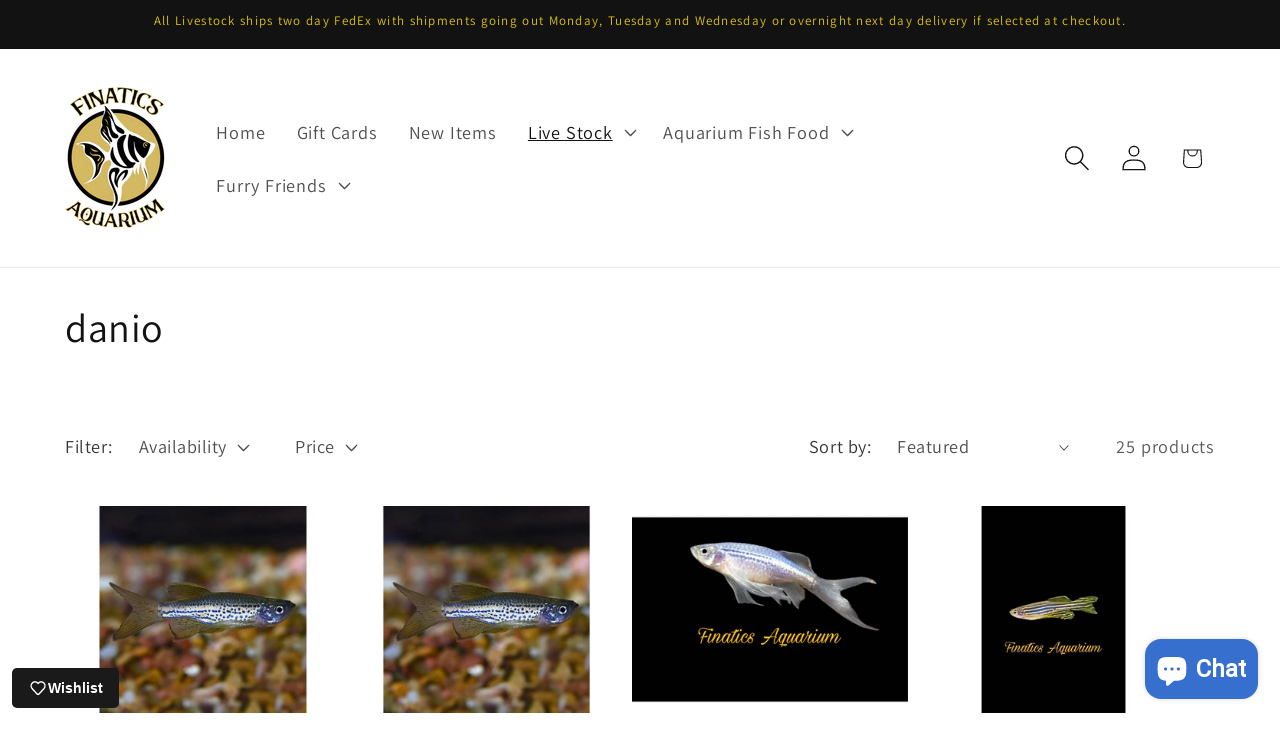

--- FILE ---
content_type: text/html; charset=utf-8
request_url: https://finatics-aquarium.com/collections/danio
body_size: 41561
content:
<!doctype html>
<html class="js" lang="en">
  <head>
    <meta charset="utf-8">
    <meta http-equiv="X-UA-Compatible" content="IE=edge">
    <meta name="viewport" content="width=device-width,initial-scale=1">
    <meta name="theme-color" content="">
    <link rel="canonical" href="https://finatics-aquarium.com/collections/danio"><link rel="preconnect" href="https://fonts.shopifycdn.com" crossorigin><title>
      danio
 &ndash; Finatics Aquarium</title>

    

    

<meta property="og:site_name" content="Finatics Aquarium">
<meta property="og:url" content="https://finatics-aquarium.com/collections/danio">
<meta property="og:title" content="danio">
<meta property="og:type" content="website">
<meta property="og:description" content="Discover a world of aquatic wonders at our premier aquarium store. Explore a wide range of exotic fish, vibrant corals, top-notch equipment, and expert advice for creating your perfect underwater paradise. Dive into our store today and turn your aquarium dreams into reality. "><meta property="og:image" content="http://finatics-aquarium.com/cdn/shop/files/New_logo.png?height=628&pad_color=ffffff&v=1752937654&width=1200">
  <meta property="og:image:secure_url" content="https://finatics-aquarium.com/cdn/shop/files/New_logo.png?height=628&pad_color=ffffff&v=1752937654&width=1200">
  <meta property="og:image:width" content="1200">
  <meta property="og:image:height" content="628"><meta name="twitter:card" content="summary_large_image">
<meta name="twitter:title" content="danio">
<meta name="twitter:description" content="Discover a world of aquatic wonders at our premier aquarium store. Explore a wide range of exotic fish, vibrant corals, top-notch equipment, and expert advice for creating your perfect underwater paradise. Dive into our store today and turn your aquarium dreams into reality. ">


    <script src="//finatics-aquarium.com/cdn/shop/t/7/assets/constants.js?v=132983761750457495441728247593" defer="defer"></script>
    <script src="//finatics-aquarium.com/cdn/shop/t/7/assets/pubsub.js?v=158357773527763999511728247594" defer="defer"></script>
    <script src="//finatics-aquarium.com/cdn/shop/t/7/assets/global.js?v=152862011079830610291728247593" defer="defer"></script>
    <script src="//finatics-aquarium.com/cdn/shop/t/7/assets/details-disclosure.js?v=13653116266235556501728247593" defer="defer"></script>
    <script src="//finatics-aquarium.com/cdn/shop/t/7/assets/details-modal.js?v=25581673532751508451728247593" defer="defer"></script>
    <script src="//finatics-aquarium.com/cdn/shop/t/7/assets/search-form.js?v=133129549252120666541728247594" defer="defer"></script><script src="//finatics-aquarium.com/cdn/shop/t/7/assets/animations.js?v=88693664871331136111728247592" defer="defer"></script><script>window.performance && window.performance.mark && window.performance.mark('shopify.content_for_header.start');</script><meta name="google-site-verification" content="1KkJNz5p9qyACYjbrzjD8QLzRCeMsoQQb1LIiU50Cas">
<meta id="shopify-digital-wallet" name="shopify-digital-wallet" content="/71862092077/digital_wallets/dialog">
<meta name="shopify-checkout-api-token" content="820003e6e1479ed4dc0e93ba7df3a9b5">
<meta id="in-context-paypal-metadata" data-shop-id="71862092077" data-venmo-supported="true" data-environment="production" data-locale="en_US" data-paypal-v4="true" data-currency="USD">
<link rel="alternate" type="application/atom+xml" title="Feed" href="/collections/danio.atom" />
<link rel="next" href="/collections/danio?page=2">
<link rel="alternate" type="application/json+oembed" href="https://finatics-aquarium.com/collections/danio.oembed">
<script async="async" src="/checkouts/internal/preloads.js?locale=en-US"></script>
<link rel="preconnect" href="https://shop.app" crossorigin="anonymous">
<script async="async" src="https://shop.app/checkouts/internal/preloads.js?locale=en-US&shop_id=71862092077" crossorigin="anonymous"></script>
<script id="apple-pay-shop-capabilities" type="application/json">{"shopId":71862092077,"countryCode":"US","currencyCode":"USD","merchantCapabilities":["supports3DS"],"merchantId":"gid:\/\/shopify\/Shop\/71862092077","merchantName":"Finatics Aquarium","requiredBillingContactFields":["postalAddress","email","phone"],"requiredShippingContactFields":["postalAddress","email","phone"],"shippingType":"shipping","supportedNetworks":["visa","masterCard","amex","discover","elo","jcb"],"total":{"type":"pending","label":"Finatics Aquarium","amount":"1.00"},"shopifyPaymentsEnabled":true,"supportsSubscriptions":true}</script>
<script id="shopify-features" type="application/json">{"accessToken":"820003e6e1479ed4dc0e93ba7df3a9b5","betas":["rich-media-storefront-analytics"],"domain":"finatics-aquarium.com","predictiveSearch":true,"shopId":71862092077,"locale":"en"}</script>
<script>var Shopify = Shopify || {};
Shopify.shop = "finatics-aquarium-933.myshopify.com";
Shopify.locale = "en";
Shopify.currency = {"active":"USD","rate":"1.0"};
Shopify.country = "US";
Shopify.theme = {"name":"Updated copy of Updated copy of Updated copy of...","id":171301273901,"schema_name":"Dawn","schema_version":"15.2.0","theme_store_id":887,"role":"main"};
Shopify.theme.handle = "null";
Shopify.theme.style = {"id":null,"handle":null};
Shopify.cdnHost = "finatics-aquarium.com/cdn";
Shopify.routes = Shopify.routes || {};
Shopify.routes.root = "/";</script>
<script type="module">!function(o){(o.Shopify=o.Shopify||{}).modules=!0}(window);</script>
<script>!function(o){function n(){var o=[];function n(){o.push(Array.prototype.slice.apply(arguments))}return n.q=o,n}var t=o.Shopify=o.Shopify||{};t.loadFeatures=n(),t.autoloadFeatures=n()}(window);</script>
<script>
  window.ShopifyPay = window.ShopifyPay || {};
  window.ShopifyPay.apiHost = "shop.app\/pay";
  window.ShopifyPay.redirectState = null;
</script>
<script id="shop-js-analytics" type="application/json">{"pageType":"collection"}</script>
<script defer="defer" async type="module" src="//finatics-aquarium.com/cdn/shopifycloud/shop-js/modules/v2/client.init-shop-cart-sync_BT-GjEfc.en.esm.js"></script>
<script defer="defer" async type="module" src="//finatics-aquarium.com/cdn/shopifycloud/shop-js/modules/v2/chunk.common_D58fp_Oc.esm.js"></script>
<script defer="defer" async type="module" src="//finatics-aquarium.com/cdn/shopifycloud/shop-js/modules/v2/chunk.modal_xMitdFEc.esm.js"></script>
<script type="module">
  await import("//finatics-aquarium.com/cdn/shopifycloud/shop-js/modules/v2/client.init-shop-cart-sync_BT-GjEfc.en.esm.js");
await import("//finatics-aquarium.com/cdn/shopifycloud/shop-js/modules/v2/chunk.common_D58fp_Oc.esm.js");
await import("//finatics-aquarium.com/cdn/shopifycloud/shop-js/modules/v2/chunk.modal_xMitdFEc.esm.js");

  window.Shopify.SignInWithShop?.initShopCartSync?.({"fedCMEnabled":true,"windoidEnabled":true});

</script>
<script>
  window.Shopify = window.Shopify || {};
  if (!window.Shopify.featureAssets) window.Shopify.featureAssets = {};
  window.Shopify.featureAssets['shop-js'] = {"shop-cart-sync":["modules/v2/client.shop-cart-sync_DZOKe7Ll.en.esm.js","modules/v2/chunk.common_D58fp_Oc.esm.js","modules/v2/chunk.modal_xMitdFEc.esm.js"],"init-fed-cm":["modules/v2/client.init-fed-cm_B6oLuCjv.en.esm.js","modules/v2/chunk.common_D58fp_Oc.esm.js","modules/v2/chunk.modal_xMitdFEc.esm.js"],"shop-cash-offers":["modules/v2/client.shop-cash-offers_D2sdYoxE.en.esm.js","modules/v2/chunk.common_D58fp_Oc.esm.js","modules/v2/chunk.modal_xMitdFEc.esm.js"],"shop-login-button":["modules/v2/client.shop-login-button_QeVjl5Y3.en.esm.js","modules/v2/chunk.common_D58fp_Oc.esm.js","modules/v2/chunk.modal_xMitdFEc.esm.js"],"pay-button":["modules/v2/client.pay-button_DXTOsIq6.en.esm.js","modules/v2/chunk.common_D58fp_Oc.esm.js","modules/v2/chunk.modal_xMitdFEc.esm.js"],"shop-button":["modules/v2/client.shop-button_DQZHx9pm.en.esm.js","modules/v2/chunk.common_D58fp_Oc.esm.js","modules/v2/chunk.modal_xMitdFEc.esm.js"],"avatar":["modules/v2/client.avatar_BTnouDA3.en.esm.js"],"init-windoid":["modules/v2/client.init-windoid_CR1B-cfM.en.esm.js","modules/v2/chunk.common_D58fp_Oc.esm.js","modules/v2/chunk.modal_xMitdFEc.esm.js"],"init-shop-for-new-customer-accounts":["modules/v2/client.init-shop-for-new-customer-accounts_C_vY_xzh.en.esm.js","modules/v2/client.shop-login-button_QeVjl5Y3.en.esm.js","modules/v2/chunk.common_D58fp_Oc.esm.js","modules/v2/chunk.modal_xMitdFEc.esm.js"],"init-shop-email-lookup-coordinator":["modules/v2/client.init-shop-email-lookup-coordinator_BI7n9ZSv.en.esm.js","modules/v2/chunk.common_D58fp_Oc.esm.js","modules/v2/chunk.modal_xMitdFEc.esm.js"],"init-shop-cart-sync":["modules/v2/client.init-shop-cart-sync_BT-GjEfc.en.esm.js","modules/v2/chunk.common_D58fp_Oc.esm.js","modules/v2/chunk.modal_xMitdFEc.esm.js"],"shop-toast-manager":["modules/v2/client.shop-toast-manager_DiYdP3xc.en.esm.js","modules/v2/chunk.common_D58fp_Oc.esm.js","modules/v2/chunk.modal_xMitdFEc.esm.js"],"init-customer-accounts":["modules/v2/client.init-customer-accounts_D9ZNqS-Q.en.esm.js","modules/v2/client.shop-login-button_QeVjl5Y3.en.esm.js","modules/v2/chunk.common_D58fp_Oc.esm.js","modules/v2/chunk.modal_xMitdFEc.esm.js"],"init-customer-accounts-sign-up":["modules/v2/client.init-customer-accounts-sign-up_iGw4briv.en.esm.js","modules/v2/client.shop-login-button_QeVjl5Y3.en.esm.js","modules/v2/chunk.common_D58fp_Oc.esm.js","modules/v2/chunk.modal_xMitdFEc.esm.js"],"shop-follow-button":["modules/v2/client.shop-follow-button_CqMgW2wH.en.esm.js","modules/v2/chunk.common_D58fp_Oc.esm.js","modules/v2/chunk.modal_xMitdFEc.esm.js"],"checkout-modal":["modules/v2/client.checkout-modal_xHeaAweL.en.esm.js","modules/v2/chunk.common_D58fp_Oc.esm.js","modules/v2/chunk.modal_xMitdFEc.esm.js"],"shop-login":["modules/v2/client.shop-login_D91U-Q7h.en.esm.js","modules/v2/chunk.common_D58fp_Oc.esm.js","modules/v2/chunk.modal_xMitdFEc.esm.js"],"lead-capture":["modules/v2/client.lead-capture_BJmE1dJe.en.esm.js","modules/v2/chunk.common_D58fp_Oc.esm.js","modules/v2/chunk.modal_xMitdFEc.esm.js"],"payment-terms":["modules/v2/client.payment-terms_Ci9AEqFq.en.esm.js","modules/v2/chunk.common_D58fp_Oc.esm.js","modules/v2/chunk.modal_xMitdFEc.esm.js"]};
</script>
<script>(function() {
  var isLoaded = false;
  function asyncLoad() {
    if (isLoaded) return;
    isLoaded = true;
    var urls = ["https:\/\/cdn.giftcardpro.app\/build\/storefront\/storefront.js?shop=finatics-aquarium-933.myshopify.com"];
    for (var i = 0; i < urls.length; i++) {
      var s = document.createElement('script');
      s.type = 'text/javascript';
      s.async = true;
      s.src = urls[i];
      var x = document.getElementsByTagName('script')[0];
      x.parentNode.insertBefore(s, x);
    }
  };
  if(window.attachEvent) {
    window.attachEvent('onload', asyncLoad);
  } else {
    window.addEventListener('load', asyncLoad, false);
  }
})();</script>
<script id="__st">var __st={"a":71862092077,"offset":-28800,"reqid":"f177c87c-35ed-407b-80d5-f1bb75b50531-1769431570","pageurl":"finatics-aquarium.com\/collections\/danio","u":"d9760382d1b3","p":"collection","rtyp":"collection","rid":465957749037};</script>
<script>window.ShopifyPaypalV4VisibilityTracking = true;</script>
<script id="captcha-bootstrap">!function(){'use strict';const t='contact',e='account',n='new_comment',o=[[t,t],['blogs',n],['comments',n],[t,'customer']],c=[[e,'customer_login'],[e,'guest_login'],[e,'recover_customer_password'],[e,'create_customer']],r=t=>t.map((([t,e])=>`form[action*='/${t}']:not([data-nocaptcha='true']) input[name='form_type'][value='${e}']`)).join(','),a=t=>()=>t?[...document.querySelectorAll(t)].map((t=>t.form)):[];function s(){const t=[...o],e=r(t);return a(e)}const i='password',u='form_key',d=['recaptcha-v3-token','g-recaptcha-response','h-captcha-response',i],f=()=>{try{return window.sessionStorage}catch{return}},m='__shopify_v',_=t=>t.elements[u];function p(t,e,n=!1){try{const o=window.sessionStorage,c=JSON.parse(o.getItem(e)),{data:r}=function(t){const{data:e,action:n}=t;return t[m]||n?{data:e,action:n}:{data:t,action:n}}(c);for(const[e,n]of Object.entries(r))t.elements[e]&&(t.elements[e].value=n);n&&o.removeItem(e)}catch(o){console.error('form repopulation failed',{error:o})}}const l='form_type',E='cptcha';function T(t){t.dataset[E]=!0}const w=window,h=w.document,L='Shopify',v='ce_forms',y='captcha';let A=!1;((t,e)=>{const n=(g='f06e6c50-85a8-45c8-87d0-21a2b65856fe',I='https://cdn.shopify.com/shopifycloud/storefront-forms-hcaptcha/ce_storefront_forms_captcha_hcaptcha.v1.5.2.iife.js',D={infoText:'Protected by hCaptcha',privacyText:'Privacy',termsText:'Terms'},(t,e,n)=>{const o=w[L][v],c=o.bindForm;if(c)return c(t,g,e,D).then(n);var r;o.q.push([[t,g,e,D],n]),r=I,A||(h.body.append(Object.assign(h.createElement('script'),{id:'captcha-provider',async:!0,src:r})),A=!0)});var g,I,D;w[L]=w[L]||{},w[L][v]=w[L][v]||{},w[L][v].q=[],w[L][y]=w[L][y]||{},w[L][y].protect=function(t,e){n(t,void 0,e),T(t)},Object.freeze(w[L][y]),function(t,e,n,w,h,L){const[v,y,A,g]=function(t,e,n){const i=e?o:[],u=t?c:[],d=[...i,...u],f=r(d),m=r(i),_=r(d.filter((([t,e])=>n.includes(e))));return[a(f),a(m),a(_),s()]}(w,h,L),I=t=>{const e=t.target;return e instanceof HTMLFormElement?e:e&&e.form},D=t=>v().includes(t);t.addEventListener('submit',(t=>{const e=I(t);if(!e)return;const n=D(e)&&!e.dataset.hcaptchaBound&&!e.dataset.recaptchaBound,o=_(e),c=g().includes(e)&&(!o||!o.value);(n||c)&&t.preventDefault(),c&&!n&&(function(t){try{if(!f())return;!function(t){const e=f();if(!e)return;const n=_(t);if(!n)return;const o=n.value;o&&e.removeItem(o)}(t);const e=Array.from(Array(32),(()=>Math.random().toString(36)[2])).join('');!function(t,e){_(t)||t.append(Object.assign(document.createElement('input'),{type:'hidden',name:u})),t.elements[u].value=e}(t,e),function(t,e){const n=f();if(!n)return;const o=[...t.querySelectorAll(`input[type='${i}']`)].map((({name:t})=>t)),c=[...d,...o],r={};for(const[a,s]of new FormData(t).entries())c.includes(a)||(r[a]=s);n.setItem(e,JSON.stringify({[m]:1,action:t.action,data:r}))}(t,e)}catch(e){console.error('failed to persist form',e)}}(e),e.submit())}));const S=(t,e)=>{t&&!t.dataset[E]&&(n(t,e.some((e=>e===t))),T(t))};for(const o of['focusin','change'])t.addEventListener(o,(t=>{const e=I(t);D(e)&&S(e,y())}));const B=e.get('form_key'),M=e.get(l),P=B&&M;t.addEventListener('DOMContentLoaded',(()=>{const t=y();if(P)for(const e of t)e.elements[l].value===M&&p(e,B);[...new Set([...A(),...v().filter((t=>'true'===t.dataset.shopifyCaptcha))])].forEach((e=>S(e,t)))}))}(h,new URLSearchParams(w.location.search),n,t,e,['guest_login'])})(!0,!0)}();</script>
<script integrity="sha256-4kQ18oKyAcykRKYeNunJcIwy7WH5gtpwJnB7kiuLZ1E=" data-source-attribution="shopify.loadfeatures" defer="defer" src="//finatics-aquarium.com/cdn/shopifycloud/storefront/assets/storefront/load_feature-a0a9edcb.js" crossorigin="anonymous"></script>
<script crossorigin="anonymous" defer="defer" src="//finatics-aquarium.com/cdn/shopifycloud/storefront/assets/shopify_pay/storefront-65b4c6d7.js?v=20250812"></script>
<script data-source-attribution="shopify.dynamic_checkout.dynamic.init">var Shopify=Shopify||{};Shopify.PaymentButton=Shopify.PaymentButton||{isStorefrontPortableWallets:!0,init:function(){window.Shopify.PaymentButton.init=function(){};var t=document.createElement("script");t.src="https://finatics-aquarium.com/cdn/shopifycloud/portable-wallets/latest/portable-wallets.en.js",t.type="module",document.head.appendChild(t)}};
</script>
<script data-source-attribution="shopify.dynamic_checkout.buyer_consent">
  function portableWalletsHideBuyerConsent(e){var t=document.getElementById("shopify-buyer-consent"),n=document.getElementById("shopify-subscription-policy-button");t&&n&&(t.classList.add("hidden"),t.setAttribute("aria-hidden","true"),n.removeEventListener("click",e))}function portableWalletsShowBuyerConsent(e){var t=document.getElementById("shopify-buyer-consent"),n=document.getElementById("shopify-subscription-policy-button");t&&n&&(t.classList.remove("hidden"),t.removeAttribute("aria-hidden"),n.addEventListener("click",e))}window.Shopify?.PaymentButton&&(window.Shopify.PaymentButton.hideBuyerConsent=portableWalletsHideBuyerConsent,window.Shopify.PaymentButton.showBuyerConsent=portableWalletsShowBuyerConsent);
</script>
<script data-source-attribution="shopify.dynamic_checkout.cart.bootstrap">document.addEventListener("DOMContentLoaded",(function(){function t(){return document.querySelector("shopify-accelerated-checkout-cart, shopify-accelerated-checkout")}if(t())Shopify.PaymentButton.init();else{new MutationObserver((function(e,n){t()&&(Shopify.PaymentButton.init(),n.disconnect())})).observe(document.body,{childList:!0,subtree:!0})}}));
</script>
<link id="shopify-accelerated-checkout-styles" rel="stylesheet" media="screen" href="https://finatics-aquarium.com/cdn/shopifycloud/portable-wallets/latest/accelerated-checkout-backwards-compat.css" crossorigin="anonymous">
<style id="shopify-accelerated-checkout-cart">
        #shopify-buyer-consent {
  margin-top: 1em;
  display: inline-block;
  width: 100%;
}

#shopify-buyer-consent.hidden {
  display: none;
}

#shopify-subscription-policy-button {
  background: none;
  border: none;
  padding: 0;
  text-decoration: underline;
  font-size: inherit;
  cursor: pointer;
}

#shopify-subscription-policy-button::before {
  box-shadow: none;
}

      </style>
<script id="sections-script" data-sections="header" defer="defer" src="//finatics-aquarium.com/cdn/shop/t/7/compiled_assets/scripts.js?v=3648"></script>
<script>window.performance && window.performance.mark && window.performance.mark('shopify.content_for_header.end');</script>


    <style data-shopify>
      @font-face {
  font-family: Assistant;
  font-weight: 400;
  font-style: normal;
  font-display: swap;
  src: url("//finatics-aquarium.com/cdn/fonts/assistant/assistant_n4.9120912a469cad1cc292572851508ca49d12e768.woff2") format("woff2"),
       url("//finatics-aquarium.com/cdn/fonts/assistant/assistant_n4.6e9875ce64e0fefcd3f4446b7ec9036b3ddd2985.woff") format("woff");
}

      @font-face {
  font-family: Assistant;
  font-weight: 700;
  font-style: normal;
  font-display: swap;
  src: url("//finatics-aquarium.com/cdn/fonts/assistant/assistant_n7.bf44452348ec8b8efa3aa3068825305886b1c83c.woff2") format("woff2"),
       url("//finatics-aquarium.com/cdn/fonts/assistant/assistant_n7.0c887fee83f6b3bda822f1150b912c72da0f7b64.woff") format("woff");
}

      
      
      @font-face {
  font-family: Assistant;
  font-weight: 400;
  font-style: normal;
  font-display: swap;
  src: url("//finatics-aquarium.com/cdn/fonts/assistant/assistant_n4.9120912a469cad1cc292572851508ca49d12e768.woff2") format("woff2"),
       url("//finatics-aquarium.com/cdn/fonts/assistant/assistant_n4.6e9875ce64e0fefcd3f4446b7ec9036b3ddd2985.woff") format("woff");
}


      
        :root,
        .color-scheme-1 {
          --color-background: 255,255,255;
        
          --gradient-background: #ffffff;
        

        

        --color-foreground: 18,18,18;
        --color-background-contrast: 191,191,191;
        --color-shadow: 18,18,18;
        --color-button: 18,18,18;
        --color-button-text: 255,255,255;
        --color-secondary-button: 255,255,255;
        --color-secondary-button-text: 18,18,18;
        --color-link: 18,18,18;
        --color-badge-foreground: 18,18,18;
        --color-badge-background: 255,255,255;
        --color-badge-border: 18,18,18;
        --payment-terms-background-color: rgb(255 255 255);
      }
      
        
        .color-scheme-2 {
          --color-background: 243,243,243;
        
          --gradient-background: #f3f3f3;
        

        

        --color-foreground: 18,18,18;
        --color-background-contrast: 179,179,179;
        --color-shadow: 18,18,18;
        --color-button: 18,18,18;
        --color-button-text: 243,243,243;
        --color-secondary-button: 243,243,243;
        --color-secondary-button-text: 18,18,18;
        --color-link: 18,18,18;
        --color-badge-foreground: 18,18,18;
        --color-badge-background: 243,243,243;
        --color-badge-border: 18,18,18;
        --payment-terms-background-color: rgb(243 243 243);
      }
      
        
        .color-scheme-3 {
          --color-background: 36,40,51;
        
          --gradient-background: #242833;
        

        

        --color-foreground: 255,255,255;
        --color-background-contrast: 47,52,66;
        --color-shadow: 18,18,18;
        --color-button: 255,255,255;
        --color-button-text: 0,0,0;
        --color-secondary-button: 36,40,51;
        --color-secondary-button-text: 255,255,255;
        --color-link: 255,255,255;
        --color-badge-foreground: 255,255,255;
        --color-badge-background: 36,40,51;
        --color-badge-border: 255,255,255;
        --payment-terms-background-color: rgb(36 40 51);
      }
      
        
        .color-scheme-4 {
          --color-background: 18,18,18;
        
          --gradient-background: #121212;
        

        

        --color-foreground: 221,195,12;
        --color-background-contrast: 146,146,146;
        --color-shadow: 18,18,18;
        --color-button: 255,255,255;
        --color-button-text: 18,18,18;
        --color-secondary-button: 18,18,18;
        --color-secondary-button-text: 255,255,255;
        --color-link: 255,255,255;
        --color-badge-foreground: 221,195,12;
        --color-badge-background: 18,18,18;
        --color-badge-border: 221,195,12;
        --payment-terms-background-color: rgb(18 18 18);
      }
      
        
        .color-scheme-5 {
          --color-background: 51,79,180;
        
          --gradient-background: #334fb4;
        

        

        --color-foreground: 255,255,255;
        --color-background-contrast: 23,35,81;
        --color-shadow: 18,18,18;
        --color-button: 255,255,255;
        --color-button-text: 51,79,180;
        --color-secondary-button: 51,79,180;
        --color-secondary-button-text: 255,255,255;
        --color-link: 255,255,255;
        --color-badge-foreground: 255,255,255;
        --color-badge-background: 51,79,180;
        --color-badge-border: 255,255,255;
        --payment-terms-background-color: rgb(51 79 180);
      }
      
        
        .color-scheme-60338928-5af6-43f4-8971-e043ed82b340 {
          --color-background: 255,255,255;
        
          --gradient-background: #ffffff;
        

        

        --color-foreground: 18,18,18;
        --color-background-contrast: 191,191,191;
        --color-shadow: 18,18,18;
        --color-button: 18,18,18;
        --color-button-text: 255,255,255;
        --color-secondary-button: 255,255,255;
        --color-secondary-button-text: 18,18,18;
        --color-link: 18,18,18;
        --color-badge-foreground: 18,18,18;
        --color-badge-background: 255,255,255;
        --color-badge-border: 18,18,18;
        --payment-terms-background-color: rgb(255 255 255);
      }
      

      body, .color-scheme-1, .color-scheme-2, .color-scheme-3, .color-scheme-4, .color-scheme-5, .color-scheme-60338928-5af6-43f4-8971-e043ed82b340 {
        color: rgba(var(--color-foreground), 0.75);
        background-color: rgb(var(--color-background));
      }

      :root {
        --font-body-family: Assistant, sans-serif;
        --font-body-style: normal;
        --font-body-weight: 400;
        --font-body-weight-bold: 700;

        --font-heading-family: Assistant, sans-serif;
        --font-heading-style: normal;
        --font-heading-weight: 400;

        --font-body-scale: 1.3;
        --font-heading-scale: 0.7692307692307693;

        --media-padding: px;
        --media-border-opacity: 0.05;
        --media-border-width: 1px;
        --media-radius: 0px;
        --media-shadow-opacity: 0.0;
        --media-shadow-horizontal-offset: 0px;
        --media-shadow-vertical-offset: 4px;
        --media-shadow-blur-radius: 5px;
        --media-shadow-visible: 0;

        --page-width: 120rem;
        --page-width-margin: 0rem;

        --product-card-image-padding: 0.0rem;
        --product-card-corner-radius: 0.0rem;
        --product-card-text-alignment: left;
        --product-card-border-width: 0.0rem;
        --product-card-border-opacity: 0.1;
        --product-card-shadow-opacity: 0.0;
        --product-card-shadow-visible: 0;
        --product-card-shadow-horizontal-offset: 0.0rem;
        --product-card-shadow-vertical-offset: 0.4rem;
        --product-card-shadow-blur-radius: 0.5rem;

        --collection-card-image-padding: 0.0rem;
        --collection-card-corner-radius: 0.0rem;
        --collection-card-text-alignment: left;
        --collection-card-border-width: 0.0rem;
        --collection-card-border-opacity: 0.1;
        --collection-card-shadow-opacity: 0.0;
        --collection-card-shadow-visible: 0;
        --collection-card-shadow-horizontal-offset: 0.0rem;
        --collection-card-shadow-vertical-offset: 0.4rem;
        --collection-card-shadow-blur-radius: 0.5rem;

        --blog-card-image-padding: 0.0rem;
        --blog-card-corner-radius: 0.0rem;
        --blog-card-text-alignment: left;
        --blog-card-border-width: 0.0rem;
        --blog-card-border-opacity: 0.1;
        --blog-card-shadow-opacity: 0.0;
        --blog-card-shadow-visible: 0;
        --blog-card-shadow-horizontal-offset: 0.0rem;
        --blog-card-shadow-vertical-offset: 0.4rem;
        --blog-card-shadow-blur-radius: 0.5rem;

        --badge-corner-radius: 4.0rem;

        --popup-border-width: 1px;
        --popup-border-opacity: 0.1;
        --popup-corner-radius: 0px;
        --popup-shadow-opacity: 0.0;
        --popup-shadow-horizontal-offset: 0px;
        --popup-shadow-vertical-offset: 4px;
        --popup-shadow-blur-radius: 5px;

        --drawer-border-width: 1px;
        --drawer-border-opacity: 0.1;
        --drawer-shadow-opacity: 0.0;
        --drawer-shadow-horizontal-offset: 0px;
        --drawer-shadow-vertical-offset: 4px;
        --drawer-shadow-blur-radius: 5px;

        --spacing-sections-desktop: 0px;
        --spacing-sections-mobile: 0px;

        --grid-desktop-vertical-spacing: 8px;
        --grid-desktop-horizontal-spacing: 8px;
        --grid-mobile-vertical-spacing: 4px;
        --grid-mobile-horizontal-spacing: 4px;

        --text-boxes-border-opacity: 0.1;
        --text-boxes-border-width: 0px;
        --text-boxes-radius: 0px;
        --text-boxes-shadow-opacity: 0.0;
        --text-boxes-shadow-visible: 0;
        --text-boxes-shadow-horizontal-offset: 0px;
        --text-boxes-shadow-vertical-offset: 4px;
        --text-boxes-shadow-blur-radius: 5px;

        --buttons-radius: 0px;
        --buttons-radius-outset: 0px;
        --buttons-border-width: 1px;
        --buttons-border-opacity: 1.0;
        --buttons-shadow-opacity: 0.0;
        --buttons-shadow-visible: 0;
        --buttons-shadow-horizontal-offset: 0px;
        --buttons-shadow-vertical-offset: 4px;
        --buttons-shadow-blur-radius: 5px;
        --buttons-border-offset: 0px;

        --inputs-radius: 0px;
        --inputs-border-width: 1px;
        --inputs-border-opacity: 0.55;
        --inputs-shadow-opacity: 0.0;
        --inputs-shadow-horizontal-offset: 0px;
        --inputs-margin-offset: 0px;
        --inputs-shadow-vertical-offset: 4px;
        --inputs-shadow-blur-radius: 5px;
        --inputs-radius-outset: 0px;

        --variant-pills-radius: 40px;
        --variant-pills-border-width: 1px;
        --variant-pills-border-opacity: 0.55;
        --variant-pills-shadow-opacity: 0.0;
        --variant-pills-shadow-horizontal-offset: 0px;
        --variant-pills-shadow-vertical-offset: 4px;
        --variant-pills-shadow-blur-radius: 5px;
      }

      *,
      *::before,
      *::after {
        box-sizing: inherit;
      }

      html {
        box-sizing: border-box;
        font-size: calc(var(--font-body-scale) * 62.5%);
        height: 100%;
      }

      body {
        display: grid;
        grid-template-rows: auto auto 1fr auto;
        grid-template-columns: 100%;
        min-height: 100%;
        margin: 0;
        font-size: 1.5rem;
        letter-spacing: 0.06rem;
        line-height: calc(1 + 0.8 / var(--font-body-scale));
        font-family: var(--font-body-family);
        font-style: var(--font-body-style);
        font-weight: var(--font-body-weight);
      }

      @media screen and (min-width: 750px) {
        body {
          font-size: 1.6rem;
        }
      }
    </style>

    <link href="//finatics-aquarium.com/cdn/shop/t/7/assets/base.css?v=159841507637079171801728247592" rel="stylesheet" type="text/css" media="all" />
    <link rel="stylesheet" href="//finatics-aquarium.com/cdn/shop/t/7/assets/component-cart-items.css?v=123238115697927560811728247592" media="print" onload="this.media='all'">
      <link rel="preload" as="font" href="//finatics-aquarium.com/cdn/fonts/assistant/assistant_n4.9120912a469cad1cc292572851508ca49d12e768.woff2" type="font/woff2" crossorigin>
      

      <link rel="preload" as="font" href="//finatics-aquarium.com/cdn/fonts/assistant/assistant_n4.9120912a469cad1cc292572851508ca49d12e768.woff2" type="font/woff2" crossorigin>
      
<link
        rel="stylesheet"
        href="//finatics-aquarium.com/cdn/shop/t/7/assets/component-predictive-search.css?v=118923337488134913561728247592"
        media="print"
        onload="this.media='all'"
      ><script>
      if (Shopify.designMode) {
        document.documentElement.classList.add('shopify-design-mode');
      }
    </script>
  <!-- BEGIN app block: shopify://apps/scarcity-stock-counter/blocks/app-embed-block/c0e4a7d7-acc3-497b-80aa-b72cf8156ac3 -->
<script async src="https://app.stock-counter.app/get_script/?shop_url=finatics-aquarium-933.myshopify.com"></script>


<!-- END app block --><!-- BEGIN app block: shopify://apps/boostpop-popups-banners/blocks/app-embed/8b4a8c56-21b5-437e-95f9-cd5dc65ceb49 --><script>
    // Create app element in main document for widget to render to
    function createAppElement() {
        var appDiv = document.createElement('div');
        appDiv.id = 'boost-pop-container';
        appDiv.style = 'display: block !important';

        document.body.appendChild(appDiv);
    }

    // Load widget script and move to Shadow DOM after load
    function loadWidgetScript() {
        var script = document.createElement('script');

        script.src = 'https://cdn.shopify.com/extensions/019bc7a2-55ac-7a12-89a5-64876df14eba/boost-pop-up-21/assets/ap.min.js';
        script.async = true;

        document.head.appendChild(script);
    }

    function initializeApp() {
        createAppElement();
        loadWidgetScript();
    }

    // Execute immediately if DOM is already loaded, otherwise wait for DOMContentLoaded
    if (document.readyState === 'loading') {
        document.addEventListener('DOMContentLoaded', initializeApp);
    } else {
        initializeApp();
    }
</script>

<script src="https://cdn.shopify.com/extensions/019bc7a2-55ac-7a12-89a5-64876df14eba/boost-pop-up-21/assets/polyfill.min.js" async></script>
<script src="https://cdn.shopify.com/extensions/019bc7a2-55ac-7a12-89a5-64876df14eba/boost-pop-up-21/assets/maska.js" async></script>

<script>
    // Function to make IE9+ support forEach:
    if (window.NodeList && !NodeList.prototype.forEach) {
        NodeList.prototype.forEach = Array.prototype.forEach;
    }
</script>

<!-- END app block --><script src="https://cdn.shopify.com/extensions/019bc7a2-55ac-7a12-89a5-64876df14eba/boost-pop-up-21/assets/ab.min.js" type="text/javascript" defer="defer"></script>
<link href="https://cdn.shopify.com/extensions/019bc7a2-55ac-7a12-89a5-64876df14eba/boost-pop-up-21/assets/ab.min.css" rel="stylesheet" type="text/css" media="all">
<script src="https://cdn.shopify.com/extensions/e8878072-2f6b-4e89-8082-94b04320908d/inbox-1254/assets/inbox-chat-loader.js" type="text/javascript" defer="defer"></script>
<link href="https://monorail-edge.shopifysvc.com" rel="dns-prefetch">
<script>(function(){if ("sendBeacon" in navigator && "performance" in window) {try {var session_token_from_headers = performance.getEntriesByType('navigation')[0].serverTiming.find(x => x.name == '_s').description;} catch {var session_token_from_headers = undefined;}var session_cookie_matches = document.cookie.match(/_shopify_s=([^;]*)/);var session_token_from_cookie = session_cookie_matches && session_cookie_matches.length === 2 ? session_cookie_matches[1] : "";var session_token = session_token_from_headers || session_token_from_cookie || "";function handle_abandonment_event(e) {var entries = performance.getEntries().filter(function(entry) {return /monorail-edge.shopifysvc.com/.test(entry.name);});if (!window.abandonment_tracked && entries.length === 0) {window.abandonment_tracked = true;var currentMs = Date.now();var navigation_start = performance.timing.navigationStart;var payload = {shop_id: 71862092077,url: window.location.href,navigation_start,duration: currentMs - navigation_start,session_token,page_type: "collection"};window.navigator.sendBeacon("https://monorail-edge.shopifysvc.com/v1/produce", JSON.stringify({schema_id: "online_store_buyer_site_abandonment/1.1",payload: payload,metadata: {event_created_at_ms: currentMs,event_sent_at_ms: currentMs}}));}}window.addEventListener('pagehide', handle_abandonment_event);}}());</script>
<script id="web-pixels-manager-setup">(function e(e,d,r,n,o){if(void 0===o&&(o={}),!Boolean(null===(a=null===(i=window.Shopify)||void 0===i?void 0:i.analytics)||void 0===a?void 0:a.replayQueue)){var i,a;window.Shopify=window.Shopify||{};var t=window.Shopify;t.analytics=t.analytics||{};var s=t.analytics;s.replayQueue=[],s.publish=function(e,d,r){return s.replayQueue.push([e,d,r]),!0};try{self.performance.mark("wpm:start")}catch(e){}var l=function(){var e={modern:/Edge?\/(1{2}[4-9]|1[2-9]\d|[2-9]\d{2}|\d{4,})\.\d+(\.\d+|)|Firefox\/(1{2}[4-9]|1[2-9]\d|[2-9]\d{2}|\d{4,})\.\d+(\.\d+|)|Chrom(ium|e)\/(9{2}|\d{3,})\.\d+(\.\d+|)|(Maci|X1{2}).+ Version\/(15\.\d+|(1[6-9]|[2-9]\d|\d{3,})\.\d+)([,.]\d+|)( \(\w+\)|)( Mobile\/\w+|) Safari\/|Chrome.+OPR\/(9{2}|\d{3,})\.\d+\.\d+|(CPU[ +]OS|iPhone[ +]OS|CPU[ +]iPhone|CPU IPhone OS|CPU iPad OS)[ +]+(15[._]\d+|(1[6-9]|[2-9]\d|\d{3,})[._]\d+)([._]\d+|)|Android:?[ /-](13[3-9]|1[4-9]\d|[2-9]\d{2}|\d{4,})(\.\d+|)(\.\d+|)|Android.+Firefox\/(13[5-9]|1[4-9]\d|[2-9]\d{2}|\d{4,})\.\d+(\.\d+|)|Android.+Chrom(ium|e)\/(13[3-9]|1[4-9]\d|[2-9]\d{2}|\d{4,})\.\d+(\.\d+|)|SamsungBrowser\/([2-9]\d|\d{3,})\.\d+/,legacy:/Edge?\/(1[6-9]|[2-9]\d|\d{3,})\.\d+(\.\d+|)|Firefox\/(5[4-9]|[6-9]\d|\d{3,})\.\d+(\.\d+|)|Chrom(ium|e)\/(5[1-9]|[6-9]\d|\d{3,})\.\d+(\.\d+|)([\d.]+$|.*Safari\/(?![\d.]+ Edge\/[\d.]+$))|(Maci|X1{2}).+ Version\/(10\.\d+|(1[1-9]|[2-9]\d|\d{3,})\.\d+)([,.]\d+|)( \(\w+\)|)( Mobile\/\w+|) Safari\/|Chrome.+OPR\/(3[89]|[4-9]\d|\d{3,})\.\d+\.\d+|(CPU[ +]OS|iPhone[ +]OS|CPU[ +]iPhone|CPU IPhone OS|CPU iPad OS)[ +]+(10[._]\d+|(1[1-9]|[2-9]\d|\d{3,})[._]\d+)([._]\d+|)|Android:?[ /-](13[3-9]|1[4-9]\d|[2-9]\d{2}|\d{4,})(\.\d+|)(\.\d+|)|Mobile Safari.+OPR\/([89]\d|\d{3,})\.\d+\.\d+|Android.+Firefox\/(13[5-9]|1[4-9]\d|[2-9]\d{2}|\d{4,})\.\d+(\.\d+|)|Android.+Chrom(ium|e)\/(13[3-9]|1[4-9]\d|[2-9]\d{2}|\d{4,})\.\d+(\.\d+|)|Android.+(UC? ?Browser|UCWEB|U3)[ /]?(15\.([5-9]|\d{2,})|(1[6-9]|[2-9]\d|\d{3,})\.\d+)\.\d+|SamsungBrowser\/(5\.\d+|([6-9]|\d{2,})\.\d+)|Android.+MQ{2}Browser\/(14(\.(9|\d{2,})|)|(1[5-9]|[2-9]\d|\d{3,})(\.\d+|))(\.\d+|)|K[Aa][Ii]OS\/(3\.\d+|([4-9]|\d{2,})\.\d+)(\.\d+|)/},d=e.modern,r=e.legacy,n=navigator.userAgent;return n.match(d)?"modern":n.match(r)?"legacy":"unknown"}(),u="modern"===l?"modern":"legacy",c=(null!=n?n:{modern:"",legacy:""})[u],f=function(e){return[e.baseUrl,"/wpm","/b",e.hashVersion,"modern"===e.buildTarget?"m":"l",".js"].join("")}({baseUrl:d,hashVersion:r,buildTarget:u}),m=function(e){var d=e.version,r=e.bundleTarget,n=e.surface,o=e.pageUrl,i=e.monorailEndpoint;return{emit:function(e){var a=e.status,t=e.errorMsg,s=(new Date).getTime(),l=JSON.stringify({metadata:{event_sent_at_ms:s},events:[{schema_id:"web_pixels_manager_load/3.1",payload:{version:d,bundle_target:r,page_url:o,status:a,surface:n,error_msg:t},metadata:{event_created_at_ms:s}}]});if(!i)return console&&console.warn&&console.warn("[Web Pixels Manager] No Monorail endpoint provided, skipping logging."),!1;try{return self.navigator.sendBeacon.bind(self.navigator)(i,l)}catch(e){}var u=new XMLHttpRequest;try{return u.open("POST",i,!0),u.setRequestHeader("Content-Type","text/plain"),u.send(l),!0}catch(e){return console&&console.warn&&console.warn("[Web Pixels Manager] Got an unhandled error while logging to Monorail."),!1}}}}({version:r,bundleTarget:l,surface:e.surface,pageUrl:self.location.href,monorailEndpoint:e.monorailEndpoint});try{o.browserTarget=l,function(e){var d=e.src,r=e.async,n=void 0===r||r,o=e.onload,i=e.onerror,a=e.sri,t=e.scriptDataAttributes,s=void 0===t?{}:t,l=document.createElement("script"),u=document.querySelector("head"),c=document.querySelector("body");if(l.async=n,l.src=d,a&&(l.integrity=a,l.crossOrigin="anonymous"),s)for(var f in s)if(Object.prototype.hasOwnProperty.call(s,f))try{l.dataset[f]=s[f]}catch(e){}if(o&&l.addEventListener("load",o),i&&l.addEventListener("error",i),u)u.appendChild(l);else{if(!c)throw new Error("Did not find a head or body element to append the script");c.appendChild(l)}}({src:f,async:!0,onload:function(){if(!function(){var e,d;return Boolean(null===(d=null===(e=window.Shopify)||void 0===e?void 0:e.analytics)||void 0===d?void 0:d.initialized)}()){var d=window.webPixelsManager.init(e)||void 0;if(d){var r=window.Shopify.analytics;r.replayQueue.forEach((function(e){var r=e[0],n=e[1],o=e[2];d.publishCustomEvent(r,n,o)})),r.replayQueue=[],r.publish=d.publishCustomEvent,r.visitor=d.visitor,r.initialized=!0}}},onerror:function(){return m.emit({status:"failed",errorMsg:"".concat(f," has failed to load")})},sri:function(e){var d=/^sha384-[A-Za-z0-9+/=]+$/;return"string"==typeof e&&d.test(e)}(c)?c:"",scriptDataAttributes:o}),m.emit({status:"loading"})}catch(e){m.emit({status:"failed",errorMsg:(null==e?void 0:e.message)||"Unknown error"})}}})({shopId: 71862092077,storefrontBaseUrl: "https://finatics-aquarium.com",extensionsBaseUrl: "https://extensions.shopifycdn.com/cdn/shopifycloud/web-pixels-manager",monorailEndpoint: "https://monorail-edge.shopifysvc.com/unstable/produce_batch",surface: "storefront-renderer",enabledBetaFlags: ["2dca8a86"],webPixelsConfigList: [{"id":"832536877","configuration":"{\"config\":\"{\\\"pixel_id\\\":\\\"GT-PJ7KJK2\\\",\\\"target_country\\\":\\\"US\\\",\\\"gtag_events\\\":[{\\\"type\\\":\\\"purchase\\\",\\\"action_label\\\":\\\"MC-9FTXY5N5CR\\\"},{\\\"type\\\":\\\"page_view\\\",\\\"action_label\\\":\\\"MC-9FTXY5N5CR\\\"},{\\\"type\\\":\\\"view_item\\\",\\\"action_label\\\":\\\"MC-9FTXY5N5CR\\\"}],\\\"enable_monitoring_mode\\\":false}\"}","eventPayloadVersion":"v1","runtimeContext":"OPEN","scriptVersion":"b2a88bafab3e21179ed38636efcd8a93","type":"APP","apiClientId":1780363,"privacyPurposes":[],"dataSharingAdjustments":{"protectedCustomerApprovalScopes":["read_customer_address","read_customer_email","read_customer_name","read_customer_personal_data","read_customer_phone"]}},{"id":"shopify-app-pixel","configuration":"{}","eventPayloadVersion":"v1","runtimeContext":"STRICT","scriptVersion":"0450","apiClientId":"shopify-pixel","type":"APP","privacyPurposes":["ANALYTICS","MARKETING"]},{"id":"shopify-custom-pixel","eventPayloadVersion":"v1","runtimeContext":"LAX","scriptVersion":"0450","apiClientId":"shopify-pixel","type":"CUSTOM","privacyPurposes":["ANALYTICS","MARKETING"]}],isMerchantRequest: false,initData: {"shop":{"name":"Finatics Aquarium","paymentSettings":{"currencyCode":"USD"},"myshopifyDomain":"finatics-aquarium-933.myshopify.com","countryCode":"US","storefrontUrl":"https:\/\/finatics-aquarium.com"},"customer":null,"cart":null,"checkout":null,"productVariants":[],"purchasingCompany":null},},"https://finatics-aquarium.com/cdn","fcfee988w5aeb613cpc8e4bc33m6693e112",{"modern":"","legacy":""},{"shopId":"71862092077","storefrontBaseUrl":"https:\/\/finatics-aquarium.com","extensionBaseUrl":"https:\/\/extensions.shopifycdn.com\/cdn\/shopifycloud\/web-pixels-manager","surface":"storefront-renderer","enabledBetaFlags":"[\"2dca8a86\"]","isMerchantRequest":"false","hashVersion":"fcfee988w5aeb613cpc8e4bc33m6693e112","publish":"custom","events":"[[\"page_viewed\",{}],[\"collection_viewed\",{\"collection\":{\"id\":\"465957749037\",\"title\":\"danio\",\"productVariants\":[{\"price\":{\"amount\":4.99,\"currencyCode\":\"USD\"},\"product\":{\"title\":\"One Leopard Danio Approx 3\/4\\\" T15\",\"vendor\":\"Finatics Aquarium\",\"id\":\"10083154886957\",\"untranslatedTitle\":\"One Leopard Danio Approx 3\/4\\\" T15\",\"url\":\"\/products\/one-longfin-leopard-danio-approx-3-4-t30-copy\",\"type\":\"\"},\"id\":\"51105779089709\",\"image\":{\"src\":\"\/\/finatics-aquarium.com\/cdn\/shop\/files\/longfinleoparddanio.jpg?v=1697228691\"},\"sku\":\"2204\",\"title\":\"Default Title\",\"untranslatedTitle\":\"Default Title\"},{\"price\":{\"amount\":3.99,\"currencyCode\":\"USD\"},\"product\":{\"title\":\"One Longfin Leopard Danio Approx 3\/4\\\" T15\",\"vendor\":\"Finatics Aquarium\",\"id\":\"8895274058029\",\"untranslatedTitle\":\"One Longfin Leopard Danio Approx 3\/4\\\" T15\",\"url\":\"\/products\/longfin-leopard-danio-live-fish\",\"type\":\"\"},\"id\":\"47307129848109\",\"image\":{\"src\":\"\/\/finatics-aquarium.com\/cdn\/shop\/files\/longfinleoparddanio.jpg?v=1697228691\"},\"sku\":\"937\",\"title\":\"Default Title\",\"untranslatedTitle\":\"Default Title\"},{\"price\":{\"amount\":2.99,\"currencyCode\":\"USD\"},\"product\":{\"title\":\"One Longfin Blue Danio Approx 1” T14\",\"vendor\":\"Finatics Aquarium\",\"id\":\"9881590202669\",\"untranslatedTitle\":\"One Longfin Blue Danio Approx 1” T14\",\"url\":\"\/products\/one-longfin-zebra-blue-danio-t31-copy\",\"type\":\"\"},\"id\":\"50255169093933\",\"image\":{\"src\":\"\/\/finatics-aquarium.com\/cdn\/shop\/files\/79C1454B-B206-4BB9-9555-8029EB852070.jpg?v=1738009551\"},\"sku\":\"527\",\"title\":\"Default Title\",\"untranslatedTitle\":\"Default Title\"},{\"price\":{\"amount\":3.99,\"currencyCode\":\"USD\"},\"product\":{\"title\":\"One Zebra Longfin Danio  Approx 1- 1.5 T30\",\"vendor\":\"Finatics Aquarium\",\"id\":\"9861984420141\",\"untranslatedTitle\":\"One Zebra Longfin Danio  Approx 1- 1.5 T30\",\"url\":\"\/products\/one-malabar-danio-approx-1-5-2-t71-copy-1\",\"type\":\"\"},\"id\":\"50183411958061\",\"image\":{\"src\":\"\/\/finatics-aquarium.com\/cdn\/shop\/files\/0C4C8315-EAAF-47D1-8017-C5E3219CC9BB.jpg?v=1751767321\"},\"sku\":\"557\",\"title\":\"Default Title\",\"untranslatedTitle\":\"Default Title\"},{\"price\":{\"amount\":4.99,\"currencyCode\":\"USD\"},\"product\":{\"title\":\"One Longfin Gold Zebra Danio Approx 3\/4-1”\",\"vendor\":\"Finatics Aquarium\",\"id\":\"9861828084013\",\"untranslatedTitle\":\"One Longfin Gold Zebra Danio Approx 3\/4-1”\",\"url\":\"\/products\/one-septentrionalis-cory-approx-3-4-1-copy\",\"type\":\"\"},\"id\":\"50182608879917\",\"image\":{\"src\":\"\/\/finatics-aquarium.com\/cdn\/shop\/files\/FB4E8B59-C2D8-47EF-A3B3-FCB62C3D3E5B.jpg?v=1731224834\"},\"sku\":\"565\",\"title\":\"Default Title\",\"untranslatedTitle\":\"Default Title\"},{\"price\":{\"amount\":3.99,\"currencyCode\":\"USD\"},\"product\":{\"title\":\"One Gold Longfin Danio T31\",\"vendor\":\"Fin-atics Aquarium\",\"id\":\"9165824229677\",\"untranslatedTitle\":\"One Gold Longfin Danio T31\",\"url\":\"\/products\/copy-of-striped-raphael-cat-t89\",\"type\":\"\"},\"id\":\"48089225593133\",\"image\":{\"src\":\"\/\/finatics-aquarium.com\/cdn\/shop\/files\/F72BA3AC-D508-49BA-9931-167EB26D5564.jpg?v=1751075604\"},\"sku\":\"841\",\"title\":\"Default Title\",\"untranslatedTitle\":\"Default Title\"},{\"price\":{\"amount\":11.99,\"currencyCode\":\"USD\"},\"product\":{\"title\":\"One Bengal Danio Approx 2\\\" T32\",\"vendor\":\"Finatics Aquarium\",\"id\":\"10064375447853\",\"untranslatedTitle\":\"One Bengal Danio Approx 2\\\" T32\",\"url\":\"\/products\/one-giant-danio-approx-1-5-2-t13-copy\",\"type\":\"\"},\"id\":\"50908215902509\",\"image\":{\"src\":\"\/\/finatics-aquarium.com\/cdn\/shop\/files\/bengaldanio.jpg?v=1751594398\"},\"sku\":\"2090\",\"title\":\"Default Title\",\"untranslatedTitle\":\"Default Title\"},{\"price\":{\"amount\":3.99,\"currencyCode\":\"USD\"},\"product\":{\"title\":\"One Zebra Danio Approx 1” T75\",\"vendor\":\"Finatics Aquarium\",\"id\":\"9955464806701\",\"untranslatedTitle\":\"One Zebra Danio Approx 1” T75\",\"url\":\"\/products\/one-zebra-longfin-danio-approx-1-5-2-t36-copy-1\",\"type\":\"\"},\"id\":\"50475940184365\",\"image\":{\"src\":\"\/\/finatics-aquarium.com\/cdn\/shop\/files\/019AECB2-2570-47A1-9B1F-2FE10243AA7C.jpg?v=1749781999\"},\"sku\":\"496\",\"title\":\"Default Title\",\"untranslatedTitle\":\"Default Title\"},{\"price\":{\"amount\":7.99,\"currencyCode\":\"USD\"},\"product\":{\"title\":\"One Giant Danio Approx 1.5-2\\\" T13\",\"vendor\":\"Finatics Aquarium\",\"id\":\"10056259666221\",\"untranslatedTitle\":\"One Giant Danio Approx 1.5-2\\\" T13\",\"url\":\"\/products\/celestial-pearl-danios-t34-approx-3-4-1-copy\",\"type\":\"\"},\"id\":\"50844353921325\",\"image\":{\"src\":\"\/\/finatics-aquarium.com\/cdn\/shop\/files\/giant_danio_fe45bfe2-10c7-4c21-8ac3-0449b8b9a671.jpg?v=1750470361\"},\"sku\":\"2006\",\"title\":\"Default Title\",\"untranslatedTitle\":\"Default Title\"},{\"price\":{\"amount\":16.99,\"currencyCode\":\"USD\"},\"product\":{\"title\":\"One Yoma Danio Approx 2.5-3” T13\",\"vendor\":\"Finatics Aquarium\",\"id\":\"9877198897453\",\"untranslatedTitle\":\"One Yoma Danio Approx 2.5-3” T13\",\"url\":\"\/products\/one-yoma-danio-approx-2-5-3-t991\",\"type\":\"\"},\"id\":\"50238867964205\",\"image\":{\"src\":\"\/\/finatics-aquarium.com\/cdn\/shop\/files\/2899EC1A-FA9D-4D65-81EE-D0579AC61864.jpg?v=1732694746\"},\"sku\":\"537\",\"title\":\"Default Title\",\"untranslatedTitle\":\"Default Title\"},{\"price\":{\"amount\":12.99,\"currencyCode\":\"USD\"},\"product\":{\"title\":\"One Malabar Danio Approx 1.5 - 2” T55\",\"vendor\":\"Finatics Aquarium\",\"id\":\"9861983961389\",\"untranslatedTitle\":\"One Malabar Danio Approx 1.5 - 2” T55\",\"url\":\"\/products\/one-glowlight-danio-approx-1-5-t74-copy\",\"type\":\"\"},\"id\":\"50183410581805\",\"image\":{\"src\":\"\/\/finatics-aquarium.com\/cdn\/shop\/files\/B1EF45ED-A4BF-44B3-81B4-BFB5AE0C58CC.jpg?v=1731224839\"},\"sku\":\"559\",\"title\":\"Default Title\",\"untranslatedTitle\":\"Default Title\"},{\"price\":{\"amount\":8.99,\"currencyCode\":\"USD\"},\"product\":{\"title\":\"One Pearl Danio Approx 2-2.5” T87\",\"vendor\":\"Finatics Aquarium\",\"id\":\"8859564769581\",\"untranslatedTitle\":\"One Pearl Danio Approx 2-2.5” T87\",\"url\":\"\/products\/pearl-danio-live-fish\",\"type\":\"\"},\"id\":\"47218339217709\",\"image\":{\"src\":\"\/\/finatics-aquarium.com\/cdn\/shop\/files\/9F6FBC32-80FD-4B03-9A5F-0DBDDA017AFB.jpg?v=1747620437\"},\"sku\":\"953\",\"title\":\"Default Title\",\"untranslatedTitle\":\"Default Title\"},{\"price\":{\"amount\":9.99,\"currencyCode\":\"USD\"},\"product\":{\"title\":\"Cosmic Blue Glofish Danio Approx 1” T98\",\"vendor\":\"Finatics Aquarium\",\"id\":\"8856167383341\",\"untranslatedTitle\":\"Cosmic Blue Glofish Danio Approx 1” T98\",\"url\":\"\/products\/cosmic-blue-glo-danio-aquarium-fish\",\"type\":\"\"},\"id\":\"47208125235501\",\"image\":{\"src\":\"\/\/finatics-aquarium.com\/cdn\/shop\/files\/48B77127-9CE4-40F1-B5D4-67199CDF363B.jpg?v=1740411345\"},\"sku\":\"960\",\"title\":\"Default Title\",\"untranslatedTitle\":\"Default Title\"},{\"price\":{\"amount\":9.99,\"currencyCode\":\"USD\"},\"product\":{\"title\":\"One Burmese Gold Ring Danio Approx 1\/2-1\\\" T135\",\"vendor\":\"Fin-atics Aquarium\",\"id\":\"9804813402413\",\"untranslatedTitle\":\"One Burmese Gold Ring Danio Approx 1\/2-1\\\" T135\",\"url\":\"\/products\/one-emerald-green-corydora-catfish-approx-1-2-copy\",\"type\":\"\"},\"id\":\"49988770201901\",\"image\":{\"src\":\"\/\/finatics-aquarium.com\/cdn\/shop\/files\/E5A1A889-ED93-4C3C-8442-1E1BCBF0F70B.jpg?v=1749090285\"},\"sku\":\"649\",\"title\":\"Default Title\",\"untranslatedTitle\":\"Default Title\"},{\"price\":{\"amount\":9.99,\"currencyCode\":\"USD\"},\"product\":{\"title\":\"One Electric Green Glofish Danio Approx 1” T98\",\"vendor\":\"Finatics Aquarium\",\"id\":\"9027260088621\",\"untranslatedTitle\":\"One Electric Green Glofish Danio Approx 1” T98\",\"url\":\"\/products\/electric-green-glofish-danio\",\"type\":\"\"},\"id\":\"47643961033005\",\"image\":{\"src\":\"\/\/finatics-aquarium.com\/cdn\/shop\/files\/6F517ED3-FC2E-4173-B762-2FD820149274.jpg?v=1740411359\"},\"sku\":\"880\",\"title\":\"Default Title\",\"untranslatedTitle\":\"Default Title\"},{\"price\":{\"amount\":9.99,\"currencyCode\":\"USD\"},\"product\":{\"title\":\"One Starfire Red Glofish Danio Approx 1” T113\",\"vendor\":\"Finatics Aquarium\",\"id\":\"9964697780525\",\"untranslatedTitle\":\"One Starfire Red Glofish Danio Approx 1” T113\",\"url\":\"\/products\/one-starfire-red-glofish-danio-approx-1\",\"type\":\"\"},\"id\":\"50503113277741\",\"image\":{\"src\":\"\/\/finatics-aquarium.com\/cdn\/shop\/files\/C3ED708F-C0BE-4FEF-86AF-66C339F24630.jpg?v=1740411353\"},\"sku\":\"485\",\"title\":\"Default Title\",\"untranslatedTitle\":\"Default Title\"},{\"price\":{\"amount\":9.99,\"currencyCode\":\"USD\"},\"product\":{\"title\":\"One Sunburst Orange Glofish Danio Approx 1” T98\",\"vendor\":\"Finatics Aquarium\",\"id\":\"9964700500269\",\"untranslatedTitle\":\"One Sunburst Orange Glofish Danio Approx 1” T98\",\"url\":\"\/products\/one-starfire-red-glofish-danio-approx-1-copy\",\"type\":\"\"},\"id\":\"50503131529517\",\"image\":{\"src\":\"\/\/finatics-aquarium.com\/cdn\/shop\/files\/590A6D8A-9336-48A1-86E6-DD35599DE950.jpg?v=1740411355\"},\"sku\":\"484\",\"title\":\"Default Title\",\"untranslatedTitle\":\"Default Title\"},{\"price\":{\"amount\":9.99,\"currencyCode\":\"USD\"},\"product\":{\"title\":\"One Galactic Purple Glofish Danio Approx 1”\",\"vendor\":\"Finatics Aquarium\",\"id\":\"9964694700333\",\"untranslatedTitle\":\"One Galactic Purple Glofish Danio Approx 1”\",\"url\":\"\/products\/one-electric-green-glofish-danio-approx-1-copy\",\"type\":\"\"},\"id\":\"50503100563757\",\"image\":{\"src\":\"\/\/finatics-aquarium.com\/cdn\/shop\/files\/40742D82-80A9-4CC4-BB3B-0AE34B82DB0D.jpg?v=1752977837\"},\"sku\":\"486\",\"title\":\"Default Title\",\"untranslatedTitle\":\"Default Title\"},{\"price\":{\"amount\":8.99,\"currencyCode\":\"USD\"},\"product\":{\"title\":\"One Kyathit Orange Fin Danio T33\",\"vendor\":\"Fin-atics Aquarium\",\"id\":\"9214042603821\",\"untranslatedTitle\":\"One Kyathit Orange Fin Danio T33\",\"url\":\"\/products\/copy-of-one-x-ray-glass-tetra-t5\",\"type\":\"\"},\"id\":\"48228215914797\",\"image\":{\"src\":\"\/\/finatics-aquarium.com\/cdn\/shop\/files\/B59816AF-EBBB-4481-8FC4-563133AB20CE.jpg?v=1730965408\"},\"sku\":\"833\",\"title\":\"Default Title\",\"untranslatedTitle\":\"Default Title\"},{\"price\":{\"amount\":9.99,\"currencyCode\":\"USD\"},\"product\":{\"title\":\"One Glowlight Danio Approx 1.5” T74\",\"vendor\":\"Finatics Aquarium\",\"id\":\"9861983568173\",\"untranslatedTitle\":\"One Glowlight Danio Approx 1.5” T74\",\"url\":\"\/products\/one-longfin-serpae-tetra-approx-1-1-5-copy\",\"type\":\"\"},\"id\":\"50183407042861\",\"image\":{\"src\":\"\/\/finatics-aquarium.com\/cdn\/shop\/files\/A4FFD4DE-CA6E-42BF-B974-2522CFABD4E8.jpg?v=1744335974\"},\"sku\":\"560\",\"title\":\"Default Title\",\"untranslatedTitle\":\"Default Title\"},{\"price\":{\"amount\":24.99,\"currencyCode\":\"USD\"},\"product\":{\"title\":\"One Blue Hillstream Trout Danio Approx 1.5\\\"\",\"vendor\":\"Finatics Aquarium\",\"id\":\"10119641563437\",\"untranslatedTitle\":\"One Blue Hillstream Trout Danio Approx 1.5\\\"\",\"url\":\"\/products\/one-leopard-danio-approx-3-4-t15-copy\",\"type\":\"\"},\"id\":\"51496351498541\",\"image\":{\"src\":\"\/\/finatics-aquarium.com\/cdn\/shop\/files\/IMG_5990.jpg?v=1761450866\"},\"sku\":\"2436\",\"title\":\"Default Title\",\"untranslatedTitle\":\"Default Title\"},{\"price\":{\"amount\":6.99,\"currencyCode\":\"USD\"},\"product\":{\"title\":\"One Orange Hatchet Danio\",\"vendor\":\"Finatics Aquarium\",\"id\":\"10181496930605\",\"untranslatedTitle\":\"One Orange Hatchet Danio\",\"url\":\"\/products\/draft-copy-24\",\"type\":\"\"},\"id\":\"51705834275117\",\"image\":{\"src\":\"\/\/finatics-aquarium.com\/cdn\/shop\/files\/505454ED-96DF-45B9-9073-F96157780FFB_20223d2a-932e-4000-8fcd-4dde4a070da4.jpg?v=1769205933\"},\"sku\":\"2751\",\"title\":\"Default Title\",\"untranslatedTitle\":\"Default Title\"},{\"price\":{\"amount\":12.99,\"currencyCode\":\"USD\"},\"product\":{\"title\":\"One Danio Lake Inle Approx 1-1.5\\\" T14\",\"vendor\":\"Finatics Aquarium\",\"id\":\"10181526585645\",\"untranslatedTitle\":\"One Danio Lake Inle Approx 1-1.5\\\" T14\",\"url\":\"\/products\/pom-pom-crab-freshwater-approx-1-copy\",\"type\":\"\"},\"id\":\"51705894830381\",\"image\":{\"src\":\"\/\/finatics-aquarium.com\/cdn\/shop\/files\/505454ED-96DF-45B9-9073-F96157780FFB_20223d2a-932e-4000-8fcd-4dde4a070da4.jpg?v=1769205933\"},\"sku\":\"2758\",\"title\":\"Default Title\",\"untranslatedTitle\":\"Default Title\"},{\"price\":{\"amount\":9.99,\"currencyCode\":\"USD\"},\"product\":{\"title\":\"Crystal Dwarf Danio\",\"vendor\":\"Finatics Aquarium\",\"id\":\"10201712689453\",\"untranslatedTitle\":\"Crystal Dwarf Danio\",\"url\":\"\/products\/gold-green-cory-catfish-copy\",\"type\":\"\"},\"id\":\"51770993901869\",\"image\":{\"src\":\"\/\/finatics-aquarium.com\/cdn\/shop\/files\/CreamIllustrativeComingSoonInstagramPost_1080x1080px_6f86672c-240e-416f-b578-d76d1d31195c.jpg?v=1768979731\"},\"sku\":\"2917\",\"title\":\"Default Title\",\"untranslatedTitle\":\"Default Title\"}]}}]]"});</script><script>
  window.ShopifyAnalytics = window.ShopifyAnalytics || {};
  window.ShopifyAnalytics.meta = window.ShopifyAnalytics.meta || {};
  window.ShopifyAnalytics.meta.currency = 'USD';
  var meta = {"products":[{"id":10083154886957,"gid":"gid:\/\/shopify\/Product\/10083154886957","vendor":"Finatics Aquarium","type":"","handle":"one-longfin-leopard-danio-approx-3-4-t30-copy","variants":[{"id":51105779089709,"price":499,"name":"One Leopard Danio Approx 3\/4\" T15","public_title":null,"sku":"2204"}],"remote":false},{"id":8895274058029,"gid":"gid:\/\/shopify\/Product\/8895274058029","vendor":"Finatics Aquarium","type":"","handle":"longfin-leopard-danio-live-fish","variants":[{"id":47307129848109,"price":399,"name":"One Longfin Leopard Danio Approx 3\/4\" T15","public_title":null,"sku":"937"}],"remote":false},{"id":9881590202669,"gid":"gid:\/\/shopify\/Product\/9881590202669","vendor":"Finatics Aquarium","type":"","handle":"one-longfin-zebra-blue-danio-t31-copy","variants":[{"id":50255169093933,"price":299,"name":"One Longfin Blue Danio Approx 1” T14","public_title":null,"sku":"527"}],"remote":false},{"id":9861984420141,"gid":"gid:\/\/shopify\/Product\/9861984420141","vendor":"Finatics Aquarium","type":"","handle":"one-malabar-danio-approx-1-5-2-t71-copy-1","variants":[{"id":50183411958061,"price":399,"name":"One Zebra Longfin Danio  Approx 1- 1.5 T30","public_title":null,"sku":"557"}],"remote":false},{"id":9861828084013,"gid":"gid:\/\/shopify\/Product\/9861828084013","vendor":"Finatics Aquarium","type":"","handle":"one-septentrionalis-cory-approx-3-4-1-copy","variants":[{"id":50182608879917,"price":499,"name":"One Longfin Gold Zebra Danio Approx 3\/4-1”","public_title":null,"sku":"565"}],"remote":false},{"id":9165824229677,"gid":"gid:\/\/shopify\/Product\/9165824229677","vendor":"Fin-atics Aquarium","type":"","handle":"copy-of-striped-raphael-cat-t89","variants":[{"id":48089225593133,"price":399,"name":"One Gold Longfin Danio T31","public_title":null,"sku":"841"}],"remote":false},{"id":10064375447853,"gid":"gid:\/\/shopify\/Product\/10064375447853","vendor":"Finatics Aquarium","type":"","handle":"one-giant-danio-approx-1-5-2-t13-copy","variants":[{"id":50908215902509,"price":1199,"name":"One Bengal Danio Approx 2\" T32","public_title":null,"sku":"2090"}],"remote":false},{"id":9955464806701,"gid":"gid:\/\/shopify\/Product\/9955464806701","vendor":"Finatics Aquarium","type":"","handle":"one-zebra-longfin-danio-approx-1-5-2-t36-copy-1","variants":[{"id":50475940184365,"price":399,"name":"One Zebra Danio Approx 1” T75","public_title":null,"sku":"496"}],"remote":false},{"id":10056259666221,"gid":"gid:\/\/shopify\/Product\/10056259666221","vendor":"Finatics Aquarium","type":"","handle":"celestial-pearl-danios-t34-approx-3-4-1-copy","variants":[{"id":50844353921325,"price":799,"name":"One Giant Danio Approx 1.5-2\" T13","public_title":null,"sku":"2006"}],"remote":false},{"id":9877198897453,"gid":"gid:\/\/shopify\/Product\/9877198897453","vendor":"Finatics Aquarium","type":"","handle":"one-yoma-danio-approx-2-5-3-t991","variants":[{"id":50238867964205,"price":1699,"name":"One Yoma Danio Approx 2.5-3” T13","public_title":null,"sku":"537"}],"remote":false},{"id":9861983961389,"gid":"gid:\/\/shopify\/Product\/9861983961389","vendor":"Finatics Aquarium","type":"","handle":"one-glowlight-danio-approx-1-5-t74-copy","variants":[{"id":50183410581805,"price":1299,"name":"One Malabar Danio Approx 1.5 - 2” T55","public_title":null,"sku":"559"}],"remote":false},{"id":8859564769581,"gid":"gid:\/\/shopify\/Product\/8859564769581","vendor":"Finatics Aquarium","type":"","handle":"pearl-danio-live-fish","variants":[{"id":47218339217709,"price":899,"name":"One Pearl Danio Approx 2-2.5” T87","public_title":null,"sku":"953"}],"remote":false},{"id":8856167383341,"gid":"gid:\/\/shopify\/Product\/8856167383341","vendor":"Finatics Aquarium","type":"","handle":"cosmic-blue-glo-danio-aquarium-fish","variants":[{"id":47208125235501,"price":999,"name":"Cosmic Blue Glofish Danio Approx 1” T98","public_title":null,"sku":"960"}],"remote":false},{"id":9804813402413,"gid":"gid:\/\/shopify\/Product\/9804813402413","vendor":"Fin-atics Aquarium","type":"","handle":"one-emerald-green-corydora-catfish-approx-1-2-copy","variants":[{"id":49988770201901,"price":999,"name":"One Burmese Gold Ring Danio Approx 1\/2-1\" T135","public_title":null,"sku":"649"}],"remote":false},{"id":9027260088621,"gid":"gid:\/\/shopify\/Product\/9027260088621","vendor":"Finatics Aquarium","type":"","handle":"electric-green-glofish-danio","variants":[{"id":47643961033005,"price":999,"name":"One Electric Green Glofish Danio Approx 1” T98","public_title":null,"sku":"880"}],"remote":false},{"id":9964697780525,"gid":"gid:\/\/shopify\/Product\/9964697780525","vendor":"Finatics Aquarium","type":"","handle":"one-starfire-red-glofish-danio-approx-1","variants":[{"id":50503113277741,"price":999,"name":"One Starfire Red Glofish Danio Approx 1” T113","public_title":null,"sku":"485"}],"remote":false},{"id":9964700500269,"gid":"gid:\/\/shopify\/Product\/9964700500269","vendor":"Finatics Aquarium","type":"","handle":"one-starfire-red-glofish-danio-approx-1-copy","variants":[{"id":50503131529517,"price":999,"name":"One Sunburst Orange Glofish Danio Approx 1” T98","public_title":null,"sku":"484"}],"remote":false},{"id":9964694700333,"gid":"gid:\/\/shopify\/Product\/9964694700333","vendor":"Finatics Aquarium","type":"","handle":"one-electric-green-glofish-danio-approx-1-copy","variants":[{"id":50503100563757,"price":999,"name":"One Galactic Purple Glofish Danio Approx 1”","public_title":null,"sku":"486"}],"remote":false},{"id":9214042603821,"gid":"gid:\/\/shopify\/Product\/9214042603821","vendor":"Fin-atics Aquarium","type":"","handle":"copy-of-one-x-ray-glass-tetra-t5","variants":[{"id":48228215914797,"price":899,"name":"One Kyathit Orange Fin Danio T33","public_title":null,"sku":"833"}],"remote":false},{"id":9861983568173,"gid":"gid:\/\/shopify\/Product\/9861983568173","vendor":"Finatics Aquarium","type":"","handle":"one-longfin-serpae-tetra-approx-1-1-5-copy","variants":[{"id":50183407042861,"price":999,"name":"One Glowlight Danio Approx 1.5” T74","public_title":null,"sku":"560"}],"remote":false},{"id":10119641563437,"gid":"gid:\/\/shopify\/Product\/10119641563437","vendor":"Finatics Aquarium","type":"","handle":"one-leopard-danio-approx-3-4-t15-copy","variants":[{"id":51496351498541,"price":2499,"name":"One Blue Hillstream Trout Danio Approx 1.5\"","public_title":null,"sku":"2436"}],"remote":false},{"id":10181496930605,"gid":"gid:\/\/shopify\/Product\/10181496930605","vendor":"Finatics Aquarium","type":"","handle":"draft-copy-24","variants":[{"id":51705834275117,"price":699,"name":"One Orange Hatchet Danio","public_title":null,"sku":"2751"}],"remote":false},{"id":10181526585645,"gid":"gid:\/\/shopify\/Product\/10181526585645","vendor":"Finatics Aquarium","type":"","handle":"pom-pom-crab-freshwater-approx-1-copy","variants":[{"id":51705894830381,"price":1299,"name":"One Danio Lake Inle Approx 1-1.5\" T14","public_title":null,"sku":"2758"}],"remote":false},{"id":10201712689453,"gid":"gid:\/\/shopify\/Product\/10201712689453","vendor":"Finatics Aquarium","type":"","handle":"gold-green-cory-catfish-copy","variants":[{"id":51770993901869,"price":999,"name":"Crystal Dwarf Danio","public_title":null,"sku":"2917"}],"remote":false}],"page":{"pageType":"collection","resourceType":"collection","resourceId":465957749037,"requestId":"f177c87c-35ed-407b-80d5-f1bb75b50531-1769431570"}};
  for (var attr in meta) {
    window.ShopifyAnalytics.meta[attr] = meta[attr];
  }
</script>
<script class="analytics">
  (function () {
    var customDocumentWrite = function(content) {
      var jquery = null;

      if (window.jQuery) {
        jquery = window.jQuery;
      } else if (window.Checkout && window.Checkout.$) {
        jquery = window.Checkout.$;
      }

      if (jquery) {
        jquery('body').append(content);
      }
    };

    var hasLoggedConversion = function(token) {
      if (token) {
        return document.cookie.indexOf('loggedConversion=' + token) !== -1;
      }
      return false;
    }

    var setCookieIfConversion = function(token) {
      if (token) {
        var twoMonthsFromNow = new Date(Date.now());
        twoMonthsFromNow.setMonth(twoMonthsFromNow.getMonth() + 2);

        document.cookie = 'loggedConversion=' + token + '; expires=' + twoMonthsFromNow;
      }
    }

    var trekkie = window.ShopifyAnalytics.lib = window.trekkie = window.trekkie || [];
    if (trekkie.integrations) {
      return;
    }
    trekkie.methods = [
      'identify',
      'page',
      'ready',
      'track',
      'trackForm',
      'trackLink'
    ];
    trekkie.factory = function(method) {
      return function() {
        var args = Array.prototype.slice.call(arguments);
        args.unshift(method);
        trekkie.push(args);
        return trekkie;
      };
    };
    for (var i = 0; i < trekkie.methods.length; i++) {
      var key = trekkie.methods[i];
      trekkie[key] = trekkie.factory(key);
    }
    trekkie.load = function(config) {
      trekkie.config = config || {};
      trekkie.config.initialDocumentCookie = document.cookie;
      var first = document.getElementsByTagName('script')[0];
      var script = document.createElement('script');
      script.type = 'text/javascript';
      script.onerror = function(e) {
        var scriptFallback = document.createElement('script');
        scriptFallback.type = 'text/javascript';
        scriptFallback.onerror = function(error) {
                var Monorail = {
      produce: function produce(monorailDomain, schemaId, payload) {
        var currentMs = new Date().getTime();
        var event = {
          schema_id: schemaId,
          payload: payload,
          metadata: {
            event_created_at_ms: currentMs,
            event_sent_at_ms: currentMs
          }
        };
        return Monorail.sendRequest("https://" + monorailDomain + "/v1/produce", JSON.stringify(event));
      },
      sendRequest: function sendRequest(endpointUrl, payload) {
        // Try the sendBeacon API
        if (window && window.navigator && typeof window.navigator.sendBeacon === 'function' && typeof window.Blob === 'function' && !Monorail.isIos12()) {
          var blobData = new window.Blob([payload], {
            type: 'text/plain'
          });

          if (window.navigator.sendBeacon(endpointUrl, blobData)) {
            return true;
          } // sendBeacon was not successful

        } // XHR beacon

        var xhr = new XMLHttpRequest();

        try {
          xhr.open('POST', endpointUrl);
          xhr.setRequestHeader('Content-Type', 'text/plain');
          xhr.send(payload);
        } catch (e) {
          console.log(e);
        }

        return false;
      },
      isIos12: function isIos12() {
        return window.navigator.userAgent.lastIndexOf('iPhone; CPU iPhone OS 12_') !== -1 || window.navigator.userAgent.lastIndexOf('iPad; CPU OS 12_') !== -1;
      }
    };
    Monorail.produce('monorail-edge.shopifysvc.com',
      'trekkie_storefront_load_errors/1.1',
      {shop_id: 71862092077,
      theme_id: 171301273901,
      app_name: "storefront",
      context_url: window.location.href,
      source_url: "//finatics-aquarium.com/cdn/s/trekkie.storefront.8d95595f799fbf7e1d32231b9a28fd43b70c67d3.min.js"});

        };
        scriptFallback.async = true;
        scriptFallback.src = '//finatics-aquarium.com/cdn/s/trekkie.storefront.8d95595f799fbf7e1d32231b9a28fd43b70c67d3.min.js';
        first.parentNode.insertBefore(scriptFallback, first);
      };
      script.async = true;
      script.src = '//finatics-aquarium.com/cdn/s/trekkie.storefront.8d95595f799fbf7e1d32231b9a28fd43b70c67d3.min.js';
      first.parentNode.insertBefore(script, first);
    };
    trekkie.load(
      {"Trekkie":{"appName":"storefront","development":false,"defaultAttributes":{"shopId":71862092077,"isMerchantRequest":null,"themeId":171301273901,"themeCityHash":"7714348184435199800","contentLanguage":"en","currency":"USD","eventMetadataId":"d57f382c-7f45-4e0a-9dbd-e41785eb5c91"},"isServerSideCookieWritingEnabled":true,"monorailRegion":"shop_domain","enabledBetaFlags":["65f19447"]},"Session Attribution":{},"S2S":{"facebookCapiEnabled":false,"source":"trekkie-storefront-renderer","apiClientId":580111}}
    );

    var loaded = false;
    trekkie.ready(function() {
      if (loaded) return;
      loaded = true;

      window.ShopifyAnalytics.lib = window.trekkie;

      var originalDocumentWrite = document.write;
      document.write = customDocumentWrite;
      try { window.ShopifyAnalytics.merchantGoogleAnalytics.call(this); } catch(error) {};
      document.write = originalDocumentWrite;

      window.ShopifyAnalytics.lib.page(null,{"pageType":"collection","resourceType":"collection","resourceId":465957749037,"requestId":"f177c87c-35ed-407b-80d5-f1bb75b50531-1769431570","shopifyEmitted":true});

      var match = window.location.pathname.match(/checkouts\/(.+)\/(thank_you|post_purchase)/)
      var token = match? match[1]: undefined;
      if (!hasLoggedConversion(token)) {
        setCookieIfConversion(token);
        window.ShopifyAnalytics.lib.track("Viewed Product Category",{"currency":"USD","category":"Collection: danio","collectionName":"danio","collectionId":465957749037,"nonInteraction":true},undefined,undefined,{"shopifyEmitted":true});
      }
    });


        var eventsListenerScript = document.createElement('script');
        eventsListenerScript.async = true;
        eventsListenerScript.src = "//finatics-aquarium.com/cdn/shopifycloud/storefront/assets/shop_events_listener-3da45d37.js";
        document.getElementsByTagName('head')[0].appendChild(eventsListenerScript);

})();</script>
<script
  defer
  src="https://finatics-aquarium.com/cdn/shopifycloud/perf-kit/shopify-perf-kit-3.0.4.min.js"
  data-application="storefront-renderer"
  data-shop-id="71862092077"
  data-render-region="gcp-us-east1"
  data-page-type="collection"
  data-theme-instance-id="171301273901"
  data-theme-name="Dawn"
  data-theme-version="15.2.0"
  data-monorail-region="shop_domain"
  data-resource-timing-sampling-rate="10"
  data-shs="true"
  data-shs-beacon="true"
  data-shs-export-with-fetch="true"
  data-shs-logs-sample-rate="1"
  data-shs-beacon-endpoint="https://finatics-aquarium.com/api/collect"
></script>
</head>

  <body class="gradient animate--hover-default">
    <a class="skip-to-content-link button visually-hidden" href="#MainContent">
      Skip to content
    </a><!-- BEGIN sections: header-group -->
<div id="shopify-section-sections--23284731117869__announcement-bar" class="shopify-section shopify-section-group-header-group announcement-bar-section"><link href="//finatics-aquarium.com/cdn/shop/t/7/assets/component-slideshow.css?v=17933591812325749411728247593" rel="stylesheet" type="text/css" media="all" />
<link href="//finatics-aquarium.com/cdn/shop/t/7/assets/component-slider.css?v=14039311878856620671728247593" rel="stylesheet" type="text/css" media="all" />

  <link href="//finatics-aquarium.com/cdn/shop/t/7/assets/component-list-social.css?v=35792976012981934991728247592" rel="stylesheet" type="text/css" media="all" />


<div
  class="utility-bar color-scheme-4 gradient"
  
>
  <div class="page-width utility-bar__grid"><div
        class="announcement-bar"
        role="region"
        aria-label="Announcement"
        
      ><p class="announcement-bar__message h5">
            <span>All Livestock ships two day FedEx with shipments going out Monday, Tuesday and Wednesday or overnight next day delivery if selected at checkout.</span></p></div><div class="localization-wrapper">
</div>
  </div>
</div>


</div><div id="shopify-section-sections--23284731117869__header" class="shopify-section shopify-section-group-header-group section-header"><link rel="stylesheet" href="//finatics-aquarium.com/cdn/shop/t/7/assets/component-list-menu.css?v=151968516119678728991728247592" media="print" onload="this.media='all'">
<link rel="stylesheet" href="//finatics-aquarium.com/cdn/shop/t/7/assets/component-search.css?v=165164710990765432851728247593" media="print" onload="this.media='all'">
<link rel="stylesheet" href="//finatics-aquarium.com/cdn/shop/t/7/assets/component-menu-drawer.css?v=147478906057189667651728247592" media="print" onload="this.media='all'">
<link rel="stylesheet" href="//finatics-aquarium.com/cdn/shop/t/7/assets/component-cart-notification.css?v=54116361853792938221728247592" media="print" onload="this.media='all'"><link rel="stylesheet" href="//finatics-aquarium.com/cdn/shop/t/7/assets/component-price.css?v=70172745017360139101728247592" media="print" onload="this.media='all'"><style>
  header-drawer {
    justify-self: start;
    margin-left: -1.2rem;
  }@media screen and (min-width: 990px) {
      header-drawer {
        display: none;
      }
    }.menu-drawer-container {
    display: flex;
  }

  .list-menu {
    list-style: none;
    padding: 0;
    margin: 0;
  }

  .list-menu--inline {
    display: inline-flex;
    flex-wrap: wrap;
  }

  summary.list-menu__item {
    padding-right: 2.7rem;
  }

  .list-menu__item {
    display: flex;
    align-items: center;
    line-height: calc(1 + 0.3 / var(--font-body-scale));
  }

  .list-menu__item--link {
    text-decoration: none;
    padding-bottom: 1rem;
    padding-top: 1rem;
    line-height: calc(1 + 0.8 / var(--font-body-scale));
  }

  @media screen and (min-width: 750px) {
    .list-menu__item--link {
      padding-bottom: 0.5rem;
      padding-top: 0.5rem;
    }
  }
</style><style data-shopify>.header {
    padding: 10px 3rem 10px 3rem;
  }

  .section-header {
    position: sticky; /* This is for fixing a Safari z-index issue. PR #2147 */
    margin-bottom: 0px;
  }

  @media screen and (min-width: 750px) {
    .section-header {
      margin-bottom: 0px;
    }
  }

  @media screen and (min-width: 990px) {
    .header {
      padding-top: 20px;
      padding-bottom: 20px;
    }
  }</style><script src="//finatics-aquarium.com/cdn/shop/t/7/assets/cart-notification.js?v=133508293167896966491728247592" defer="defer"></script><sticky-header data-sticky-type="on-scroll-up" class="header-wrapper color-scheme-1 gradient header-wrapper--border-bottom"><header class="header header--middle-left header--mobile-left page-width header--has-menu header--has-social header--has-account">

<header-drawer data-breakpoint="tablet">
  <details id="Details-menu-drawer-container" class="menu-drawer-container">
    <summary
      class="header__icon header__icon--menu header__icon--summary link focus-inset"
      aria-label="Menu"
    >
      <span><svg xmlns="http://www.w3.org/2000/svg" fill="none" class="icon icon-hamburger" viewBox="0 0 18 16"><path fill="currentColor" d="M1 .5a.5.5 0 1 0 0 1h15.71a.5.5 0 0 0 0-1zM.5 8a.5.5 0 0 1 .5-.5h15.71a.5.5 0 0 1 0 1H1A.5.5 0 0 1 .5 8m0 7a.5.5 0 0 1 .5-.5h15.71a.5.5 0 0 1 0 1H1a.5.5 0 0 1-.5-.5"/></svg>
<svg xmlns="http://www.w3.org/2000/svg" fill="none" class="icon icon-close" viewBox="0 0 18 17"><path fill="currentColor" d="M.865 15.978a.5.5 0 0 0 .707.707l7.433-7.431 7.579 7.282a.501.501 0 0 0 .846-.37.5.5 0 0 0-.153-.351L9.712 8.546l7.417-7.416a.5.5 0 1 0-.707-.708L8.991 7.853 1.413.573a.5.5 0 1 0-.693.72l7.563 7.268z"/></svg>
</span>
    </summary>
    <div id="menu-drawer" class="gradient menu-drawer motion-reduce color-scheme-1">
      <div class="menu-drawer__inner-container">
        <div class="menu-drawer__navigation-container">
          <nav class="menu-drawer__navigation">
            <ul class="menu-drawer__menu has-submenu list-menu" role="list"><li><a
                      id="HeaderDrawer-home"
                      href="/"
                      class="menu-drawer__menu-item list-menu__item link link--text focus-inset"
                      
                    >
                      Home
                    </a></li><li><a
                      id="HeaderDrawer-gift-cards"
                      href="/products/gift-card"
                      class="menu-drawer__menu-item list-menu__item link link--text focus-inset"
                      
                    >
                      Gift Cards
                    </a></li><li><a
                      id="HeaderDrawer-new-items"
                      href="/collections/new-arrivals"
                      class="menu-drawer__menu-item list-menu__item link link--text focus-inset"
                      
                    >
                      New Items
                    </a></li><li><details id="Details-menu-drawer-menu-item-4">
                      <summary
                        id="HeaderDrawer-live-stock"
                        class="menu-drawer__menu-item list-menu__item link link--text focus-inset menu-drawer__menu-item--active"
                      >
                        Live Stock
                        <span class="svg-wrapper"><svg xmlns="http://www.w3.org/2000/svg" fill="none" class="icon icon-arrow" viewBox="0 0 14 10"><path fill="currentColor" fill-rule="evenodd" d="M8.537.808a.5.5 0 0 1 .817-.162l4 4a.5.5 0 0 1 0 .708l-4 4a.5.5 0 1 1-.708-.708L11.793 5.5H1a.5.5 0 0 1 0-1h10.793L8.646 1.354a.5.5 0 0 1-.109-.546" clip-rule="evenodd"/></svg>
</span>
                        <span class="svg-wrapper"><svg class="icon icon-caret" viewBox="0 0 10 6"><path fill="currentColor" fill-rule="evenodd" d="M9.354.646a.5.5 0 0 0-.708 0L5 4.293 1.354.646a.5.5 0 0 0-.708.708l4 4a.5.5 0 0 0 .708 0l4-4a.5.5 0 0 0 0-.708" clip-rule="evenodd"/></svg>
</span>
                      </summary>
                      <div
                        id="link-live-stock"
                        class="menu-drawer__submenu has-submenu gradient motion-reduce"
                        tabindex="-1"
                      >
                        <div class="menu-drawer__inner-submenu">
                          <button class="menu-drawer__close-button link link--text focus-inset" aria-expanded="true">
                            <span class="svg-wrapper"><svg xmlns="http://www.w3.org/2000/svg" fill="none" class="icon icon-arrow" viewBox="0 0 14 10"><path fill="currentColor" fill-rule="evenodd" d="M8.537.808a.5.5 0 0 1 .817-.162l4 4a.5.5 0 0 1 0 .708l-4 4a.5.5 0 1 1-.708-.708L11.793 5.5H1a.5.5 0 0 1 0-1h10.793L8.646 1.354a.5.5 0 0 1-.109-.546" clip-rule="evenodd"/></svg>
</span>
                            Live Stock
                          </button>
                          <ul class="menu-drawer__menu list-menu" role="list" tabindex="-1"><li><details id="Details-menu-drawer-live-stock-fresh-water-fish-and-inverts">
                                    <summary
                                      id="HeaderDrawer-live-stock-fresh-water-fish-and-inverts"
                                      class="menu-drawer__menu-item link link--text list-menu__item focus-inset"
                                    >
                                      Fresh Water Fish and Inverts
                                      <span class="svg-wrapper"><svg xmlns="http://www.w3.org/2000/svg" fill="none" class="icon icon-arrow" viewBox="0 0 14 10"><path fill="currentColor" fill-rule="evenodd" d="M8.537.808a.5.5 0 0 1 .817-.162l4 4a.5.5 0 0 1 0 .708l-4 4a.5.5 0 1 1-.708-.708L11.793 5.5H1a.5.5 0 0 1 0-1h10.793L8.646 1.354a.5.5 0 0 1-.109-.546" clip-rule="evenodd"/></svg>
</span>
                                      <span class="svg-wrapper"><svg class="icon icon-caret" viewBox="0 0 10 6"><path fill="currentColor" fill-rule="evenodd" d="M9.354.646a.5.5 0 0 0-.708 0L5 4.293 1.354.646a.5.5 0 0 0-.708.708l4 4a.5.5 0 0 0 .708 0l4-4a.5.5 0 0 0 0-.708" clip-rule="evenodd"/></svg>
</span>
                                    </summary>
                                    <div
                                      id="childlink-fresh-water-fish-and-inverts"
                                      class="menu-drawer__submenu has-submenu gradient motion-reduce"
                                    >
                                      <button
                                        class="menu-drawer__close-button link link--text focus-inset"
                                        aria-expanded="true"
                                      >
                                        <span class="svg-wrapper"><svg xmlns="http://www.w3.org/2000/svg" fill="none" class="icon icon-arrow" viewBox="0 0 14 10"><path fill="currentColor" fill-rule="evenodd" d="M8.537.808a.5.5 0 0 1 .817-.162l4 4a.5.5 0 0 1 0 .708l-4 4a.5.5 0 1 1-.708-.708L11.793 5.5H1a.5.5 0 0 1 0-1h10.793L8.646 1.354a.5.5 0 0 1-.109-.546" clip-rule="evenodd"/></svg>
</span>
                                        Fresh Water Fish and Inverts
                                      </button>
                                      <ul
                                        class="menu-drawer__menu list-menu"
                                        role="list"
                                        tabindex="-1"
                                      ><li>
                                            <a
                                              id="HeaderDrawer-live-stock-fresh-water-fish-and-inverts-all-items"
                                              href="/collections/all-items"
                                              class="menu-drawer__menu-item link link--text list-menu__item focus-inset"
                                              
                                            >
                                              All Items
                                            </a>
                                          </li><li>
                                            <a
                                              id="HeaderDrawer-live-stock-fresh-water-fish-and-inverts-algae-eater"
                                              href="/collections/algae-eater"
                                              class="menu-drawer__menu-item link link--text list-menu__item focus-inset"
                                              
                                            >
                                              Algae Eater 
                                            </a>
                                          </li><li>
                                            <a
                                              id="HeaderDrawer-live-stock-fresh-water-fish-and-inverts-angel-fish"
                                              href="/collections/angel-fish-freshwater"
                                              class="menu-drawer__menu-item link link--text list-menu__item focus-inset"
                                              
                                            >
                                              Angel Fish
                                            </a>
                                          </li><li>
                                            <a
                                              id="HeaderDrawer-live-stock-fresh-water-fish-and-inverts-archers"
                                              href="/collections/archers"
                                              class="menu-drawer__menu-item link link--text list-menu__item focus-inset"
                                              
                                            >
                                              Archers
                                            </a>
                                          </li><li>
                                            <a
                                              id="HeaderDrawer-live-stock-fresh-water-fish-and-inverts-arowana"
                                              href="/collections/arowana"
                                              class="menu-drawer__menu-item link link--text list-menu__item focus-inset"
                                              
                                            >
                                              Arowana
                                            </a>
                                          </li><li>
                                            <a
                                              id="HeaderDrawer-live-stock-fresh-water-fish-and-inverts-barb"
                                              href="/collections/barb"
                                              class="menu-drawer__menu-item link link--text list-menu__item focus-inset"
                                              
                                            >
                                              Barb
                                            </a>
                                          </li><li>
                                            <a
                                              id="HeaderDrawer-live-stock-fresh-water-fish-and-inverts-bass"
                                              href="/collections/bass"
                                              class="menu-drawer__menu-item link link--text list-menu__item focus-inset"
                                              
                                            >
                                              Bass
                                            </a>
                                          </li><li>
                                            <a
                                              id="HeaderDrawer-live-stock-fresh-water-fish-and-inverts-betta-fish"
                                              href="/collections/betta-fish"
                                              class="menu-drawer__menu-item link link--text list-menu__item focus-inset"
                                              
                                            >
                                              Betta Fish
                                            </a>
                                          </li><li>
                                            <a
                                              id="HeaderDrawer-live-stock-fresh-water-fish-and-inverts-catfish"
                                              href="/collections/catfish"
                                              class="menu-drawer__menu-item link link--text list-menu__item focus-inset"
                                              
                                            >
                                              Catfish
                                            </a>
                                          </li><li>
                                            <a
                                              id="HeaderDrawer-live-stock-fresh-water-fish-and-inverts-cichlids"
                                              href="/collections/cichlids"
                                              class="menu-drawer__menu-item link link--text list-menu__item focus-inset"
                                              
                                            >
                                              Cichlids
                                            </a>
                                          </li><li>
                                            <a
                                              id="HeaderDrawer-live-stock-fresh-water-fish-and-inverts-crabs-and-lobster-crayfish"
                                              href="/collections/crab"
                                              class="menu-drawer__menu-item link link--text list-menu__item focus-inset"
                                              
                                            >
                                              Crabs and Lobster/Crayfish
                                            </a>
                                          </li><li>
                                            <a
                                              id="HeaderDrawer-live-stock-fresh-water-fish-and-inverts-danio"
                                              href="/collections/danio"
                                              class="menu-drawer__menu-item link link--text list-menu__item focus-inset menu-drawer__menu-item--active"
                                              
                                                aria-current="page"
                                              
                                            >
                                              Danio
                                            </a>
                                          </li><li>
                                            <a
                                              id="HeaderDrawer-live-stock-fresh-water-fish-and-inverts-eel"
                                              href="/collections/eel"
                                              class="menu-drawer__menu-item link link--text list-menu__item focus-inset"
                                              
                                            >
                                              Eel
                                            </a>
                                          </li><li>
                                            <a
                                              id="HeaderDrawer-live-stock-fresh-water-fish-and-inverts-glo-fish"
                                              href="/collections/glo-fish"
                                              class="menu-drawer__menu-item link link--text list-menu__item focus-inset"
                                              
                                            >
                                              Glo Fish
                                            </a>
                                          </li><li>
                                            <a
                                              id="HeaderDrawer-live-stock-fresh-water-fish-and-inverts-gobies"
                                              href="/collections/gobies"
                                              class="menu-drawer__menu-item link link--text list-menu__item focus-inset"
                                              
                                            >
                                              Gobies
                                            </a>
                                          </li><li>
                                            <a
                                              id="HeaderDrawer-live-stock-fresh-water-fish-and-inverts-goldfish"
                                              href="/collections/goldfish-1"
                                              class="menu-drawer__menu-item link link--text list-menu__item focus-inset"
                                              
                                            >
                                              Goldfish
                                            </a>
                                          </li><li>
                                            <a
                                              id="HeaderDrawer-live-stock-fresh-water-fish-and-inverts-gourami"
                                              href="/collections/gourami"
                                              class="menu-drawer__menu-item link link--text list-menu__item focus-inset"
                                              
                                            >
                                              Gourami
                                            </a>
                                          </li><li>
                                            <a
                                              id="HeaderDrawer-live-stock-fresh-water-fish-and-inverts-guppies"
                                              href="/collections/guppy"
                                              class="menu-drawer__menu-item link link--text list-menu__item focus-inset"
                                              
                                            >
                                              Guppies
                                            </a>
                                          </li><li>
                                            <a
                                              id="HeaderDrawer-live-stock-fresh-water-fish-and-inverts-killifish"
                                              href="/collections/killifish"
                                              class="menu-drawer__menu-item link link--text list-menu__item focus-inset"
                                              
                                            >
                                              Killifish
                                            </a>
                                          </li><li>
                                            <a
                                              id="HeaderDrawer-live-stock-fresh-water-fish-and-inverts-knifefish"
                                              href="/collections/knife-fish"
                                              class="menu-drawer__menu-item link link--text list-menu__item focus-inset"
                                              
                                            >
                                              Knifefish
                                            </a>
                                          </li><li>
                                            <a
                                              id="HeaderDrawer-live-stock-fresh-water-fish-and-inverts-loaches"
                                              href="/collections/loches"
                                              class="menu-drawer__menu-item link link--text list-menu__item focus-inset"
                                              
                                            >
                                              Loaches
                                            </a>
                                          </li><li>
                                            <a
                                              id="HeaderDrawer-live-stock-fresh-water-fish-and-inverts-minnow"
                                              href="/collections/minnow"
                                              class="menu-drawer__menu-item link link--text list-menu__item focus-inset"
                                              
                                            >
                                              Minnow
                                            </a>
                                          </li><li>
                                            <a
                                              id="HeaderDrawer-live-stock-fresh-water-fish-and-inverts-molly-fish"
                                              href="/collections/molly-fish"
                                              class="menu-drawer__menu-item link link--text list-menu__item focus-inset"
                                              
                                            >
                                              Molly Fish
                                            </a>
                                          </li><li>
                                            <a
                                              id="HeaderDrawer-live-stock-fresh-water-fish-and-inverts-mud-skippers"
                                              href="/collections/mud-skippers"
                                              class="menu-drawer__menu-item link link--text list-menu__item focus-inset"
                                              
                                            >
                                              Mud Skippers
                                            </a>
                                          </li><li>
                                            <a
                                              id="HeaderDrawer-live-stock-fresh-water-fish-and-inverts-shrimp"
                                              href="/collections/shrimp"
                                              class="menu-drawer__menu-item link link--text list-menu__item focus-inset"
                                              
                                            >
                                              Shrimp
                                            </a>
                                          </li><li>
                                            <a
                                              id="HeaderDrawer-live-stock-fresh-water-fish-and-inverts-snails"
                                              href="/collections/fresh-snails"
                                              class="menu-drawer__menu-item link link--text list-menu__item focus-inset"
                                              
                                            >
                                              Snails
                                            </a>
                                          </li><li>
                                            <a
                                              id="HeaderDrawer-live-stock-fresh-water-fish-and-inverts-tetra"
                                              href="/collections/tetra"
                                              class="menu-drawer__menu-item link link--text list-menu__item focus-inset"
                                              
                                            >
                                              Tetra
                                            </a>
                                          </li><li>
                                            <a
                                              id="HeaderDrawer-live-stock-fresh-water-fish-and-inverts-pleco"
                                              href="/collections/pleco"
                                              class="menu-drawer__menu-item link link--text list-menu__item focus-inset"
                                              
                                            >
                                              Pleco
                                            </a>
                                          </li><li>
                                            <a
                                              id="HeaderDrawer-live-stock-fresh-water-fish-and-inverts-puffers"
                                              href="/collections/freshwater-puffer"
                                              class="menu-drawer__menu-item link link--text list-menu__item focus-inset"
                                              
                                            >
                                              Puffers
                                            </a>
                                          </li><li>
                                            <a
                                              id="HeaderDrawer-live-stock-fresh-water-fish-and-inverts-pacu-and-silver-dollars"
                                              href="/collections/pacu-silver-dollars"
                                              class="menu-drawer__menu-item link link--text list-menu__item focus-inset"
                                              
                                            >
                                              Pacu and Silver Dollars
                                            </a>
                                          </li><li>
                                            <a
                                              id="HeaderDrawer-live-stock-fresh-water-fish-and-inverts-platy"
                                              href="/collections/platy"
                                              class="menu-drawer__menu-item link link--text list-menu__item focus-inset"
                                              
                                            >
                                              Platy
                                            </a>
                                          </li><li>
                                            <a
                                              id="HeaderDrawer-live-stock-fresh-water-fish-and-inverts-rainbow-fish"
                                              href="/collections/rainbow-fish"
                                              class="menu-drawer__menu-item link link--text list-menu__item focus-inset"
                                              
                                            >
                                              Rainbow Fish
                                            </a>
                                          </li><li>
                                            <a
                                              id="HeaderDrawer-live-stock-fresh-water-fish-and-inverts-rasbora"
                                              href="/collections/rasbora"
                                              class="menu-drawer__menu-item link link--text list-menu__item focus-inset"
                                              
                                            >
                                              Rasbora
                                            </a>
                                          </li><li>
                                            <a
                                              id="HeaderDrawer-live-stock-fresh-water-fish-and-inverts-rice-fish"
                                              href="/collections/rice-fish"
                                              class="menu-drawer__menu-item link link--text list-menu__item focus-inset"
                                              
                                            >
                                              Rice Fish
                                            </a>
                                          </li><li>
                                            <a
                                              id="HeaderDrawer-live-stock-fresh-water-fish-and-inverts-shark"
                                              href="/collections/sharks"
                                              class="menu-drawer__menu-item link link--text list-menu__item focus-inset"
                                              
                                            >
                                              Shark
                                            </a>
                                          </li><li>
                                            <a
                                              id="HeaderDrawer-live-stock-fresh-water-fish-and-inverts-unique-fish"
                                              href="/collections/freshwater-unique"
                                              class="menu-drawer__menu-item link link--text list-menu__item focus-inset"
                                              
                                            >
                                              Unique Fish
                                            </a>
                                          </li></ul>
                                    </div>
                                  </details></li><li><a
                                    id="HeaderDrawer-live-stock-salt-water-fish-and-inverts"
                                    href="/collections/salt-water-fish-and-inverts"
                                    class="menu-drawer__menu-item link link--text list-menu__item focus-inset"
                                    
                                  >
                                    Salt Water Fish and Inverts
                                  </a></li></ul>
                        </div>
                      </div>
                    </details></li><li><details id="Details-menu-drawer-menu-item-5">
                      <summary
                        id="HeaderDrawer-aquarium-fish-food"
                        class="menu-drawer__menu-item list-menu__item link link--text focus-inset"
                      >
                        Aquarium Fish Food
                        <span class="svg-wrapper"><svg xmlns="http://www.w3.org/2000/svg" fill="none" class="icon icon-arrow" viewBox="0 0 14 10"><path fill="currentColor" fill-rule="evenodd" d="M8.537.808a.5.5 0 0 1 .817-.162l4 4a.5.5 0 0 1 0 .708l-4 4a.5.5 0 1 1-.708-.708L11.793 5.5H1a.5.5 0 0 1 0-1h10.793L8.646 1.354a.5.5 0 0 1-.109-.546" clip-rule="evenodd"/></svg>
</span>
                        <span class="svg-wrapper"><svg class="icon icon-caret" viewBox="0 0 10 6"><path fill="currentColor" fill-rule="evenodd" d="M9.354.646a.5.5 0 0 0-.708 0L5 4.293 1.354.646a.5.5 0 0 0-.708.708l4 4a.5.5 0 0 0 .708 0l4-4a.5.5 0 0 0 0-.708" clip-rule="evenodd"/></svg>
</span>
                      </summary>
                      <div
                        id="link-aquarium-fish-food"
                        class="menu-drawer__submenu has-submenu gradient motion-reduce"
                        tabindex="-1"
                      >
                        <div class="menu-drawer__inner-submenu">
                          <button class="menu-drawer__close-button link link--text focus-inset" aria-expanded="true">
                            <span class="svg-wrapper"><svg xmlns="http://www.w3.org/2000/svg" fill="none" class="icon icon-arrow" viewBox="0 0 14 10"><path fill="currentColor" fill-rule="evenodd" d="M8.537.808a.5.5 0 0 1 .817-.162l4 4a.5.5 0 0 1 0 .708l-4 4a.5.5 0 1 1-.708-.708L11.793 5.5H1a.5.5 0 0 1 0-1h10.793L8.646 1.354a.5.5 0 0 1-.109-.546" clip-rule="evenodd"/></svg>
</span>
                            Aquarium Fish Food
                          </button>
                          <ul class="menu-drawer__menu list-menu" role="list" tabindex="-1"><li><a
                                    id="HeaderDrawer-aquarium-fish-food-live-food"
                                    href="/collections/live-food"
                                    class="menu-drawer__menu-item link link--text list-menu__item focus-inset"
                                    
                                  >
                                    Live Food
                                  </a></li><li><a
                                    id="HeaderDrawer-aquarium-fish-food-pellet-food"
                                    href="/collections/pellet-food"
                                    class="menu-drawer__menu-item link link--text list-menu__item focus-inset"
                                    
                                  >
                                    Pellet Food
                                  </a></li><li><a
                                    id="HeaderDrawer-aquarium-fish-food-flake-food"
                                    href="/collections/flake-food"
                                    class="menu-drawer__menu-item link link--text list-menu__item focus-inset"
                                    
                                  >
                                    Flake Food
                                  </a></li></ul>
                        </div>
                      </div>
                    </details></li><li><details id="Details-menu-drawer-menu-item-6">
                      <summary
                        id="HeaderDrawer-furry-friends"
                        class="menu-drawer__menu-item list-menu__item link link--text focus-inset"
                      >
                        Furry Friends
                        <span class="svg-wrapper"><svg xmlns="http://www.w3.org/2000/svg" fill="none" class="icon icon-arrow" viewBox="0 0 14 10"><path fill="currentColor" fill-rule="evenodd" d="M8.537.808a.5.5 0 0 1 .817-.162l4 4a.5.5 0 0 1 0 .708l-4 4a.5.5 0 1 1-.708-.708L11.793 5.5H1a.5.5 0 0 1 0-1h10.793L8.646 1.354a.5.5 0 0 1-.109-.546" clip-rule="evenodd"/></svg>
</span>
                        <span class="svg-wrapper"><svg class="icon icon-caret" viewBox="0 0 10 6"><path fill="currentColor" fill-rule="evenodd" d="M9.354.646a.5.5 0 0 0-.708 0L5 4.293 1.354.646a.5.5 0 0 0-.708.708l4 4a.5.5 0 0 0 .708 0l4-4a.5.5 0 0 0 0-.708" clip-rule="evenodd"/></svg>
</span>
                      </summary>
                      <div
                        id="link-furry-friends"
                        class="menu-drawer__submenu has-submenu gradient motion-reduce"
                        tabindex="-1"
                      >
                        <div class="menu-drawer__inner-submenu">
                          <button class="menu-drawer__close-button link link--text focus-inset" aria-expanded="true">
                            <span class="svg-wrapper"><svg xmlns="http://www.w3.org/2000/svg" fill="none" class="icon icon-arrow" viewBox="0 0 14 10"><path fill="currentColor" fill-rule="evenodd" d="M8.537.808a.5.5 0 0 1 .817-.162l4 4a.5.5 0 0 1 0 .708l-4 4a.5.5 0 1 1-.708-.708L11.793 5.5H1a.5.5 0 0 1 0-1h10.793L8.646 1.354a.5.5 0 0 1-.109-.546" clip-rule="evenodd"/></svg>
</span>
                            Furry Friends
                          </button>
                          <ul class="menu-drawer__menu list-menu" role="list" tabindex="-1"><li><details id="Details-menu-drawer-furry-friends-gold-paw-clothing">
                                    <summary
                                      id="HeaderDrawer-furry-friends-gold-paw-clothing"
                                      class="menu-drawer__menu-item link link--text list-menu__item focus-inset"
                                    >
                                      Gold Paw Clothing
                                      <span class="svg-wrapper"><svg xmlns="http://www.w3.org/2000/svg" fill="none" class="icon icon-arrow" viewBox="0 0 14 10"><path fill="currentColor" fill-rule="evenodd" d="M8.537.808a.5.5 0 0 1 .817-.162l4 4a.5.5 0 0 1 0 .708l-4 4a.5.5 0 1 1-.708-.708L11.793 5.5H1a.5.5 0 0 1 0-1h10.793L8.646 1.354a.5.5 0 0 1-.109-.546" clip-rule="evenodd"/></svg>
</span>
                                      <span class="svg-wrapper"><svg class="icon icon-caret" viewBox="0 0 10 6"><path fill="currentColor" fill-rule="evenodd" d="M9.354.646a.5.5 0 0 0-.708 0L5 4.293 1.354.646a.5.5 0 0 0-.708.708l4 4a.5.5 0 0 0 .708 0l4-4a.5.5 0 0 0 0-.708" clip-rule="evenodd"/></svg>
</span>
                                    </summary>
                                    <div
                                      id="childlink-gold-paw-clothing"
                                      class="menu-drawer__submenu has-submenu gradient motion-reduce"
                                    >
                                      <button
                                        class="menu-drawer__close-button link link--text focus-inset"
                                        aria-expanded="true"
                                      >
                                        <span class="svg-wrapper"><svg xmlns="http://www.w3.org/2000/svg" fill="none" class="icon icon-arrow" viewBox="0 0 14 10"><path fill="currentColor" fill-rule="evenodd" d="M8.537.808a.5.5 0 0 1 .817-.162l4 4a.5.5 0 0 1 0 .708l-4 4a.5.5 0 1 1-.708-.708L11.793 5.5H1a.5.5 0 0 1 0-1h10.793L8.646 1.354a.5.5 0 0 1-.109-.546" clip-rule="evenodd"/></svg>
</span>
                                        Gold Paw Clothing
                                      </button>
                                      <ul
                                        class="menu-drawer__menu list-menu"
                                        role="list"
                                        tabindex="-1"
                                      ><li>
                                            <a
                                              id="HeaderDrawer-furry-friends-gold-paw-clothing-gold-paw-size-4"
                                              href="/collections/gold-paw-size-2"
                                              class="menu-drawer__menu-item link link--text list-menu__item focus-inset"
                                              
                                            >
                                              Gold Paw Size 4
                                            </a>
                                          </li><li>
                                            <a
                                              id="HeaderDrawer-furry-friends-gold-paw-clothing-gold-paw-size-6"
                                              href="/collections/gold-paw-size-6"
                                              class="menu-drawer__menu-item link link--text list-menu__item focus-inset"
                                              
                                            >
                                              Gold Paw Size 6
                                            </a>
                                          </li><li>
                                            <a
                                              id="HeaderDrawer-furry-friends-gold-paw-clothing-gold-paw-size-8"
                                              href="/collections/gold-paw-size-8"
                                              class="menu-drawer__menu-item link link--text list-menu__item focus-inset"
                                              
                                            >
                                              Gold Paw Size 8
                                            </a>
                                          </li><li>
                                            <a
                                              id="HeaderDrawer-furry-friends-gold-paw-clothing-gold-paw-size-10"
                                              href="/collections/gold-paw-size-10"
                                              class="menu-drawer__menu-item link link--text list-menu__item focus-inset"
                                              
                                            >
                                              Gold Paw Size 10
                                            </a>
                                          </li><li>
                                            <a
                                              id="HeaderDrawer-furry-friends-gold-paw-clothing-gold-paw-size-12"
                                              href="/collections/gold-paw-size-12"
                                              class="menu-drawer__menu-item link link--text list-menu__item focus-inset"
                                              
                                            >
                                              Gold Paw Size 12
                                            </a>
                                          </li></ul>
                                    </div>
                                  </details></li></ul>
                        </div>
                      </div>
                    </details></li></ul>
          </nav>
          <div class="menu-drawer__utility-links"><a
                href="https://finatics-aquarium.com/customer_authentication/redirect?locale=en&region_country=US"
                class="menu-drawer__account link focus-inset h5 medium-hide large-up-hide"
                rel="nofollow"
              ><account-icon><span class="svg-wrapper"><svg xmlns="http://www.w3.org/2000/svg" fill="none" class="icon icon-account" viewBox="0 0 18 19"><path fill="currentColor" fill-rule="evenodd" d="M6 4.5a3 3 0 1 1 6 0 3 3 0 0 1-6 0m3-4a4 4 0 1 0 0 8 4 4 0 0 0 0-8m5.58 12.15c1.12.82 1.83 2.24 1.91 4.85H1.51c.08-2.6.79-4.03 1.9-4.85C4.66 11.75 6.5 11.5 9 11.5s4.35.26 5.58 1.15M9 10.5c-2.5 0-4.65.24-6.17 1.35C1.27 12.98.5 14.93.5 18v.5h17V18c0-3.07-.77-5.02-2.33-6.15-1.52-1.1-3.67-1.35-6.17-1.35" clip-rule="evenodd"/></svg>
</span></account-icon>Log in</a><div class="menu-drawer__localization header-localization">
</div><ul class="list list-social list-unstyled" role="list"><li class="list-social__item">
                  <a href="https://www.instagram.com/finatics_aquariums/" class="list-social__link link">
                    <span class="svg-wrapper"><svg class="icon icon-instagram" viewBox="0 0 20 20"><path fill="currentColor" fill-rule="evenodd" d="M13.23 3.492c-.84-.037-1.096-.046-3.23-.046-2.144 0-2.39.01-3.238.055-.776.027-1.195.164-1.487.273a2.4 2.4 0 0 0-.912.593 2.5 2.5 0 0 0-.602.922c-.11.282-.238.702-.274 1.486-.046.84-.046 1.095-.046 3.23s.01 2.39.046 3.229c.004.51.097 1.016.274 1.495.145.365.319.639.602.913.282.282.538.456.92.602.474.176.974.268 1.479.273.848.046 1.103.046 3.238.046s2.39-.01 3.23-.046c.784-.036 1.203-.164 1.486-.273.374-.146.648-.329.921-.602.283-.283.447-.548.602-.922.177-.476.27-.979.274-1.486.037-.84.046-1.095.046-3.23s-.01-2.39-.055-3.229c-.027-.784-.164-1.204-.274-1.495a2.4 2.4 0 0 0-.593-.913 2.6 2.6 0 0 0-.92-.602c-.284-.11-.703-.237-1.488-.273ZM6.697 2.05c.857-.036 1.131-.045 3.302-.045a63 63 0 0 1 3.302.045c.664.014 1.321.14 1.943.374a4 4 0 0 1 1.414.922c.41.397.728.88.93 1.414.23.622.354 1.279.365 1.942C18 7.56 18 7.824 18 10.005c0 2.17-.01 2.444-.046 3.292-.036.858-.173 1.442-.374 1.943-.2.53-.474.976-.92 1.423a3.9 3.9 0 0 1-1.415.922c-.51.191-1.095.337-1.943.374-.857.036-1.122.045-3.302.045-2.171 0-2.445-.009-3.302-.055-.849-.027-1.432-.164-1.943-.364a4.15 4.15 0 0 1-1.414-.922 4.1 4.1 0 0 1-.93-1.423c-.183-.51-.329-1.085-.365-1.943C2.009 12.45 2 12.167 2 10.004c0-2.161 0-2.435.055-3.302.027-.848.164-1.432.365-1.942a4.4 4.4 0 0 1 .92-1.414 4.2 4.2 0 0 1 1.415-.93c.51-.183 1.094-.33 1.943-.366Zm.427 4.806a4.105 4.105 0 1 1 5.805 5.805 4.105 4.105 0 0 1-5.805-5.805m1.882 5.371a2.668 2.668 0 1 0 2.042-4.93 2.668 2.668 0 0 0-2.042 4.93m5.922-5.942a.958.958 0 1 1-1.355-1.355.958.958 0 0 1 1.355 1.355" clip-rule="evenodd"/></svg>
</span>
                    <span class="visually-hidden">Instagram</span>
                  </a>
                </li></ul>
          </div>
        </div>
      </div>
    </div>
  </details>
</header-drawer>
<a href="/" class="header__heading-link link link--text focus-inset"><div class="header__heading-logo-wrapper">
                
                <img src="//finatics-aquarium.com/cdn/shop/files/New_logo.png?v=1752937654&amp;width=600" alt="Finatics Aquarium" srcset="//finatics-aquarium.com/cdn/shop/files/New_logo.png?v=1752937654&amp;width=100 100w, //finatics-aquarium.com/cdn/shop/files/New_logo.png?v=1752937654&amp;width=150 150w, //finatics-aquarium.com/cdn/shop/files/New_logo.png?v=1752937654&amp;width=200 200w" width="100" height="157.51937984496124" loading="eager" class="header__heading-logo motion-reduce" sizes="(max-width: 200px) 50vw, 100px">
              </div></a>

<nav class="header__inline-menu">
  <ul class="list-menu list-menu--inline" role="list"><li><a
            id="HeaderMenu-home"
            href="/"
            class="header__menu-item list-menu__item link link--text focus-inset"
            
          >
            <span
            >Home</span>
          </a></li><li><a
            id="HeaderMenu-gift-cards"
            href="/products/gift-card"
            class="header__menu-item list-menu__item link link--text focus-inset"
            
          >
            <span
            >Gift Cards</span>
          </a></li><li><a
            id="HeaderMenu-new-items"
            href="/collections/new-arrivals"
            class="header__menu-item list-menu__item link link--text focus-inset"
            
          >
            <span
            >New Items</span>
          </a></li><li><header-menu>
            <details id="Details-HeaderMenu-4">
              <summary
                id="HeaderMenu-live-stock"
                class="header__menu-item list-menu__item link focus-inset"
              >
                <span
                    class="header__active-menu-item"
                  
                >Live Stock</span><svg class="icon icon-caret" viewBox="0 0 10 6"><path fill="currentColor" fill-rule="evenodd" d="M9.354.646a.5.5 0 0 0-.708 0L5 4.293 1.354.646a.5.5 0 0 0-.708.708l4 4a.5.5 0 0 0 .708 0l4-4a.5.5 0 0 0 0-.708" clip-rule="evenodd"/></svg>
</summary>
              <ul
                id="HeaderMenu-MenuList-4"
                class="header__submenu list-menu list-menu--disclosure color-scheme-1 gradient caption-large motion-reduce global-settings-popup"
                role="list"
                tabindex="-1"
              ><li><details id="Details-HeaderSubMenu-live-stock-fresh-water-fish-and-inverts">
                        <summary
                          id="HeaderMenu-live-stock-fresh-water-fish-and-inverts"
                          class="header__menu-item link link--text list-menu__item focus-inset caption-large"
                        >
                          <span>Fresh Water Fish and Inverts</span><svg class="icon icon-caret" viewBox="0 0 10 6"><path fill="currentColor" fill-rule="evenodd" d="M9.354.646a.5.5 0 0 0-.708 0L5 4.293 1.354.646a.5.5 0 0 0-.708.708l4 4a.5.5 0 0 0 .708 0l4-4a.5.5 0 0 0 0-.708" clip-rule="evenodd"/></svg>
</summary>
                        <ul
                          id="HeaderMenu-SubMenuList-live-stock-fresh-water-fish-and-inverts-"
                          class="header__submenu list-menu motion-reduce"
                        ><li>
                              <a
                                id="HeaderMenu-live-stock-fresh-water-fish-and-inverts-all-items"
                                href="/collections/all-items"
                                class="header__menu-item list-menu__item link link--text focus-inset caption-large"
                                
                              >
                                All Items
                              </a>
                            </li><li>
                              <a
                                id="HeaderMenu-live-stock-fresh-water-fish-and-inverts-algae-eater"
                                href="/collections/algae-eater"
                                class="header__menu-item list-menu__item link link--text focus-inset caption-large"
                                
                              >
                                Algae Eater 
                              </a>
                            </li><li>
                              <a
                                id="HeaderMenu-live-stock-fresh-water-fish-and-inverts-angel-fish"
                                href="/collections/angel-fish-freshwater"
                                class="header__menu-item list-menu__item link link--text focus-inset caption-large"
                                
                              >
                                Angel Fish
                              </a>
                            </li><li>
                              <a
                                id="HeaderMenu-live-stock-fresh-water-fish-and-inverts-archers"
                                href="/collections/archers"
                                class="header__menu-item list-menu__item link link--text focus-inset caption-large"
                                
                              >
                                Archers
                              </a>
                            </li><li>
                              <a
                                id="HeaderMenu-live-stock-fresh-water-fish-and-inverts-arowana"
                                href="/collections/arowana"
                                class="header__menu-item list-menu__item link link--text focus-inset caption-large"
                                
                              >
                                Arowana
                              </a>
                            </li><li>
                              <a
                                id="HeaderMenu-live-stock-fresh-water-fish-and-inverts-barb"
                                href="/collections/barb"
                                class="header__menu-item list-menu__item link link--text focus-inset caption-large"
                                
                              >
                                Barb
                              </a>
                            </li><li>
                              <a
                                id="HeaderMenu-live-stock-fresh-water-fish-and-inverts-bass"
                                href="/collections/bass"
                                class="header__menu-item list-menu__item link link--text focus-inset caption-large"
                                
                              >
                                Bass
                              </a>
                            </li><li>
                              <a
                                id="HeaderMenu-live-stock-fresh-water-fish-and-inverts-betta-fish"
                                href="/collections/betta-fish"
                                class="header__menu-item list-menu__item link link--text focus-inset caption-large"
                                
                              >
                                Betta Fish
                              </a>
                            </li><li>
                              <a
                                id="HeaderMenu-live-stock-fresh-water-fish-and-inverts-catfish"
                                href="/collections/catfish"
                                class="header__menu-item list-menu__item link link--text focus-inset caption-large"
                                
                              >
                                Catfish
                              </a>
                            </li><li>
                              <a
                                id="HeaderMenu-live-stock-fresh-water-fish-and-inverts-cichlids"
                                href="/collections/cichlids"
                                class="header__menu-item list-menu__item link link--text focus-inset caption-large"
                                
                              >
                                Cichlids
                              </a>
                            </li><li>
                              <a
                                id="HeaderMenu-live-stock-fresh-water-fish-and-inverts-crabs-and-lobster-crayfish"
                                href="/collections/crab"
                                class="header__menu-item list-menu__item link link--text focus-inset caption-large"
                                
                              >
                                Crabs and Lobster/Crayfish
                              </a>
                            </li><li>
                              <a
                                id="HeaderMenu-live-stock-fresh-water-fish-and-inverts-danio"
                                href="/collections/danio"
                                class="header__menu-item list-menu__item link link--text focus-inset caption-large list-menu__item--active"
                                
                                  aria-current="page"
                                
                              >
                                Danio
                              </a>
                            </li><li>
                              <a
                                id="HeaderMenu-live-stock-fresh-water-fish-and-inverts-eel"
                                href="/collections/eel"
                                class="header__menu-item list-menu__item link link--text focus-inset caption-large"
                                
                              >
                                Eel
                              </a>
                            </li><li>
                              <a
                                id="HeaderMenu-live-stock-fresh-water-fish-and-inverts-glo-fish"
                                href="/collections/glo-fish"
                                class="header__menu-item list-menu__item link link--text focus-inset caption-large"
                                
                              >
                                Glo Fish
                              </a>
                            </li><li>
                              <a
                                id="HeaderMenu-live-stock-fresh-water-fish-and-inverts-gobies"
                                href="/collections/gobies"
                                class="header__menu-item list-menu__item link link--text focus-inset caption-large"
                                
                              >
                                Gobies
                              </a>
                            </li><li>
                              <a
                                id="HeaderMenu-live-stock-fresh-water-fish-and-inverts-goldfish"
                                href="/collections/goldfish-1"
                                class="header__menu-item list-menu__item link link--text focus-inset caption-large"
                                
                              >
                                Goldfish
                              </a>
                            </li><li>
                              <a
                                id="HeaderMenu-live-stock-fresh-water-fish-and-inverts-gourami"
                                href="/collections/gourami"
                                class="header__menu-item list-menu__item link link--text focus-inset caption-large"
                                
                              >
                                Gourami
                              </a>
                            </li><li>
                              <a
                                id="HeaderMenu-live-stock-fresh-water-fish-and-inverts-guppies"
                                href="/collections/guppy"
                                class="header__menu-item list-menu__item link link--text focus-inset caption-large"
                                
                              >
                                Guppies
                              </a>
                            </li><li>
                              <a
                                id="HeaderMenu-live-stock-fresh-water-fish-and-inverts-killifish"
                                href="/collections/killifish"
                                class="header__menu-item list-menu__item link link--text focus-inset caption-large"
                                
                              >
                                Killifish
                              </a>
                            </li><li>
                              <a
                                id="HeaderMenu-live-stock-fresh-water-fish-and-inverts-knifefish"
                                href="/collections/knife-fish"
                                class="header__menu-item list-menu__item link link--text focus-inset caption-large"
                                
                              >
                                Knifefish
                              </a>
                            </li><li>
                              <a
                                id="HeaderMenu-live-stock-fresh-water-fish-and-inverts-loaches"
                                href="/collections/loches"
                                class="header__menu-item list-menu__item link link--text focus-inset caption-large"
                                
                              >
                                Loaches
                              </a>
                            </li><li>
                              <a
                                id="HeaderMenu-live-stock-fresh-water-fish-and-inverts-minnow"
                                href="/collections/minnow"
                                class="header__menu-item list-menu__item link link--text focus-inset caption-large"
                                
                              >
                                Minnow
                              </a>
                            </li><li>
                              <a
                                id="HeaderMenu-live-stock-fresh-water-fish-and-inverts-molly-fish"
                                href="/collections/molly-fish"
                                class="header__menu-item list-menu__item link link--text focus-inset caption-large"
                                
                              >
                                Molly Fish
                              </a>
                            </li><li>
                              <a
                                id="HeaderMenu-live-stock-fresh-water-fish-and-inverts-mud-skippers"
                                href="/collections/mud-skippers"
                                class="header__menu-item list-menu__item link link--text focus-inset caption-large"
                                
                              >
                                Mud Skippers
                              </a>
                            </li><li>
                              <a
                                id="HeaderMenu-live-stock-fresh-water-fish-and-inverts-shrimp"
                                href="/collections/shrimp"
                                class="header__menu-item list-menu__item link link--text focus-inset caption-large"
                                
                              >
                                Shrimp
                              </a>
                            </li><li>
                              <a
                                id="HeaderMenu-live-stock-fresh-water-fish-and-inverts-snails"
                                href="/collections/fresh-snails"
                                class="header__menu-item list-menu__item link link--text focus-inset caption-large"
                                
                              >
                                Snails
                              </a>
                            </li><li>
                              <a
                                id="HeaderMenu-live-stock-fresh-water-fish-and-inverts-tetra"
                                href="/collections/tetra"
                                class="header__menu-item list-menu__item link link--text focus-inset caption-large"
                                
                              >
                                Tetra
                              </a>
                            </li><li>
                              <a
                                id="HeaderMenu-live-stock-fresh-water-fish-and-inverts-pleco"
                                href="/collections/pleco"
                                class="header__menu-item list-menu__item link link--text focus-inset caption-large"
                                
                              >
                                Pleco
                              </a>
                            </li><li>
                              <a
                                id="HeaderMenu-live-stock-fresh-water-fish-and-inverts-puffers"
                                href="/collections/freshwater-puffer"
                                class="header__menu-item list-menu__item link link--text focus-inset caption-large"
                                
                              >
                                Puffers
                              </a>
                            </li><li>
                              <a
                                id="HeaderMenu-live-stock-fresh-water-fish-and-inverts-pacu-and-silver-dollars"
                                href="/collections/pacu-silver-dollars"
                                class="header__menu-item list-menu__item link link--text focus-inset caption-large"
                                
                              >
                                Pacu and Silver Dollars
                              </a>
                            </li><li>
                              <a
                                id="HeaderMenu-live-stock-fresh-water-fish-and-inverts-platy"
                                href="/collections/platy"
                                class="header__menu-item list-menu__item link link--text focus-inset caption-large"
                                
                              >
                                Platy
                              </a>
                            </li><li>
                              <a
                                id="HeaderMenu-live-stock-fresh-water-fish-and-inverts-rainbow-fish"
                                href="/collections/rainbow-fish"
                                class="header__menu-item list-menu__item link link--text focus-inset caption-large"
                                
                              >
                                Rainbow Fish
                              </a>
                            </li><li>
                              <a
                                id="HeaderMenu-live-stock-fresh-water-fish-and-inverts-rasbora"
                                href="/collections/rasbora"
                                class="header__menu-item list-menu__item link link--text focus-inset caption-large"
                                
                              >
                                Rasbora
                              </a>
                            </li><li>
                              <a
                                id="HeaderMenu-live-stock-fresh-water-fish-and-inverts-rice-fish"
                                href="/collections/rice-fish"
                                class="header__menu-item list-menu__item link link--text focus-inset caption-large"
                                
                              >
                                Rice Fish
                              </a>
                            </li><li>
                              <a
                                id="HeaderMenu-live-stock-fresh-water-fish-and-inverts-shark"
                                href="/collections/sharks"
                                class="header__menu-item list-menu__item link link--text focus-inset caption-large"
                                
                              >
                                Shark
                              </a>
                            </li><li>
                              <a
                                id="HeaderMenu-live-stock-fresh-water-fish-and-inverts-unique-fish"
                                href="/collections/freshwater-unique"
                                class="header__menu-item list-menu__item link link--text focus-inset caption-large"
                                
                              >
                                Unique Fish
                              </a>
                            </li></ul>
                      </details></li><li><a
                        id="HeaderMenu-live-stock-salt-water-fish-and-inverts"
                        href="/collections/salt-water-fish-and-inverts"
                        class="header__menu-item list-menu__item link link--text focus-inset caption-large"
                        
                      >
                        Salt Water Fish and Inverts
                      </a></li></ul>
            </details>
          </header-menu></li><li><header-menu>
            <details id="Details-HeaderMenu-5">
              <summary
                id="HeaderMenu-aquarium-fish-food"
                class="header__menu-item list-menu__item link focus-inset"
              >
                <span
                >Aquarium Fish Food</span><svg class="icon icon-caret" viewBox="0 0 10 6"><path fill="currentColor" fill-rule="evenodd" d="M9.354.646a.5.5 0 0 0-.708 0L5 4.293 1.354.646a.5.5 0 0 0-.708.708l4 4a.5.5 0 0 0 .708 0l4-4a.5.5 0 0 0 0-.708" clip-rule="evenodd"/></svg>
</summary>
              <ul
                id="HeaderMenu-MenuList-5"
                class="header__submenu list-menu list-menu--disclosure color-scheme-1 gradient caption-large motion-reduce global-settings-popup"
                role="list"
                tabindex="-1"
              ><li><a
                        id="HeaderMenu-aquarium-fish-food-live-food"
                        href="/collections/live-food"
                        class="header__menu-item list-menu__item link link--text focus-inset caption-large"
                        
                      >
                        Live Food
                      </a></li><li><a
                        id="HeaderMenu-aquarium-fish-food-pellet-food"
                        href="/collections/pellet-food"
                        class="header__menu-item list-menu__item link link--text focus-inset caption-large"
                        
                      >
                        Pellet Food
                      </a></li><li><a
                        id="HeaderMenu-aquarium-fish-food-flake-food"
                        href="/collections/flake-food"
                        class="header__menu-item list-menu__item link link--text focus-inset caption-large"
                        
                      >
                        Flake Food
                      </a></li></ul>
            </details>
          </header-menu></li><li><header-menu>
            <details id="Details-HeaderMenu-6">
              <summary
                id="HeaderMenu-furry-friends"
                class="header__menu-item list-menu__item link focus-inset"
              >
                <span
                >Furry Friends</span><svg class="icon icon-caret" viewBox="0 0 10 6"><path fill="currentColor" fill-rule="evenodd" d="M9.354.646a.5.5 0 0 0-.708 0L5 4.293 1.354.646a.5.5 0 0 0-.708.708l4 4a.5.5 0 0 0 .708 0l4-4a.5.5 0 0 0 0-.708" clip-rule="evenodd"/></svg>
</summary>
              <ul
                id="HeaderMenu-MenuList-6"
                class="header__submenu list-menu list-menu--disclosure color-scheme-1 gradient caption-large motion-reduce global-settings-popup"
                role="list"
                tabindex="-1"
              ><li><details id="Details-HeaderSubMenu-furry-friends-gold-paw-clothing">
                        <summary
                          id="HeaderMenu-furry-friends-gold-paw-clothing"
                          class="header__menu-item link link--text list-menu__item focus-inset caption-large"
                        >
                          <span>Gold Paw Clothing</span><svg class="icon icon-caret" viewBox="0 0 10 6"><path fill="currentColor" fill-rule="evenodd" d="M9.354.646a.5.5 0 0 0-.708 0L5 4.293 1.354.646a.5.5 0 0 0-.708.708l4 4a.5.5 0 0 0 .708 0l4-4a.5.5 0 0 0 0-.708" clip-rule="evenodd"/></svg>
</summary>
                        <ul
                          id="HeaderMenu-SubMenuList-furry-friends-gold-paw-clothing-"
                          class="header__submenu list-menu motion-reduce"
                        ><li>
                              <a
                                id="HeaderMenu-furry-friends-gold-paw-clothing-gold-paw-size-4"
                                href="/collections/gold-paw-size-2"
                                class="header__menu-item list-menu__item link link--text focus-inset caption-large"
                                
                              >
                                Gold Paw Size 4
                              </a>
                            </li><li>
                              <a
                                id="HeaderMenu-furry-friends-gold-paw-clothing-gold-paw-size-6"
                                href="/collections/gold-paw-size-6"
                                class="header__menu-item list-menu__item link link--text focus-inset caption-large"
                                
                              >
                                Gold Paw Size 6
                              </a>
                            </li><li>
                              <a
                                id="HeaderMenu-furry-friends-gold-paw-clothing-gold-paw-size-8"
                                href="/collections/gold-paw-size-8"
                                class="header__menu-item list-menu__item link link--text focus-inset caption-large"
                                
                              >
                                Gold Paw Size 8
                              </a>
                            </li><li>
                              <a
                                id="HeaderMenu-furry-friends-gold-paw-clothing-gold-paw-size-10"
                                href="/collections/gold-paw-size-10"
                                class="header__menu-item list-menu__item link link--text focus-inset caption-large"
                                
                              >
                                Gold Paw Size 10
                              </a>
                            </li><li>
                              <a
                                id="HeaderMenu-furry-friends-gold-paw-clothing-gold-paw-size-12"
                                href="/collections/gold-paw-size-12"
                                class="header__menu-item list-menu__item link link--text focus-inset caption-large"
                                
                              >
                                Gold Paw Size 12
                              </a>
                            </li></ul>
                      </details></li></ul>
            </details>
          </header-menu></li></ul>
</nav>

<div class="header__icons">
      <div class="desktop-localization-wrapper">
</div>
      

<details-modal class="header__search">
  <details>
    <summary
      class="header__icon header__icon--search header__icon--summary link focus-inset modal__toggle"
      aria-haspopup="dialog"
      aria-label="Search"
    >
      <span>
        <span class="svg-wrapper"><svg fill="none" class="icon icon-search" viewBox="0 0 18 19"><path fill="currentColor" fill-rule="evenodd" d="M11.03 11.68A5.784 5.784 0 1 1 2.85 3.5a5.784 5.784 0 0 1 8.18 8.18m.26 1.12a6.78 6.78 0 1 1 .72-.7l5.4 5.4a.5.5 0 1 1-.71.7z" clip-rule="evenodd"/></svg>
</span>
        <span class="svg-wrapper header__icon-close"><svg xmlns="http://www.w3.org/2000/svg" fill="none" class="icon icon-close" viewBox="0 0 18 17"><path fill="currentColor" d="M.865 15.978a.5.5 0 0 0 .707.707l7.433-7.431 7.579 7.282a.501.501 0 0 0 .846-.37.5.5 0 0 0-.153-.351L9.712 8.546l7.417-7.416a.5.5 0 1 0-.707-.708L8.991 7.853 1.413.573a.5.5 0 1 0-.693.72l7.563 7.268z"/></svg>
</span>
      </span>
    </summary>
    <div
      class="search-modal modal__content gradient"
      role="dialog"
      aria-modal="true"
      aria-label="Search"
    >
      <div class="modal-overlay"></div>
      <div
        class="search-modal__content search-modal__content-bottom"
        tabindex="-1"
      ><predictive-search class="search-modal__form" data-loading-text="Loading..."><form action="/search" method="get" role="search" class="search search-modal__form">
          <div class="field">
            <input
              class="search__input field__input"
              id="Search-In-Modal"
              type="search"
              name="q"
              value=""
              placeholder="Search"role="combobox"
                aria-expanded="false"
                aria-owns="predictive-search-results"
                aria-controls="predictive-search-results"
                aria-haspopup="listbox"
                aria-autocomplete="list"
                autocorrect="off"
                autocomplete="off"
                autocapitalize="off"
                spellcheck="false">
            <label class="field__label" for="Search-In-Modal">Search</label>
            <input type="hidden" name="options[prefix]" value="last">
            <button
              type="reset"
              class="reset__button field__button hidden"
              aria-label="Clear search term"
            >
              <span class="svg-wrapper"><svg fill="none" stroke="currentColor" class="icon icon-close" viewBox="0 0 18 18"><circle cx="9" cy="9" r="8.5" stroke-opacity=".2"/><path stroke-linecap="round" stroke-linejoin="round" d="M11.83 11.83 6.172 6.17M6.229 11.885l5.544-5.77"/></svg>
</span>
            </button>
            <button class="search__button field__button" aria-label="Search">
              <span class="svg-wrapper"><svg fill="none" class="icon icon-search" viewBox="0 0 18 19"><path fill="currentColor" fill-rule="evenodd" d="M11.03 11.68A5.784 5.784 0 1 1 2.85 3.5a5.784 5.784 0 0 1 8.18 8.18m.26 1.12a6.78 6.78 0 1 1 .72-.7l5.4 5.4a.5.5 0 1 1-.71.7z" clip-rule="evenodd"/></svg>
</span>
            </button>
          </div><div class="predictive-search predictive-search--header" tabindex="-1" data-predictive-search>

<div class="predictive-search__loading-state">
  <svg xmlns="http://www.w3.org/2000/svg" class="spinner" viewBox="0 0 66 66"><circle stroke-width="6" cx="33" cy="33" r="30" fill="none" class="path"/></svg>

</div>
</div>

            <span class="predictive-search-status visually-hidden" role="status" aria-hidden="true"></span></form></predictive-search><button
          type="button"
          class="search-modal__close-button modal__close-button link link--text focus-inset"
          aria-label="Close"
        >
          <span class="svg-wrapper"><svg xmlns="http://www.w3.org/2000/svg" fill="none" class="icon icon-close" viewBox="0 0 18 17"><path fill="currentColor" d="M.865 15.978a.5.5 0 0 0 .707.707l7.433-7.431 7.579 7.282a.501.501 0 0 0 .846-.37.5.5 0 0 0-.153-.351L9.712 8.546l7.417-7.416a.5.5 0 1 0-.707-.708L8.991 7.853 1.413.573a.5.5 0 1 0-.693.72l7.563 7.268z"/></svg>
</span>
        </button>
      </div>
    </div>
  </details>
</details-modal>

<a
          href="https://finatics-aquarium.com/customer_authentication/redirect?locale=en&region_country=US"
          class="header__icon header__icon--account link focus-inset small-hide"
          rel="nofollow"
        ><account-icon><span class="svg-wrapper"><svg xmlns="http://www.w3.org/2000/svg" fill="none" class="icon icon-account" viewBox="0 0 18 19"><path fill="currentColor" fill-rule="evenodd" d="M6 4.5a3 3 0 1 1 6 0 3 3 0 0 1-6 0m3-4a4 4 0 1 0 0 8 4 4 0 0 0 0-8m5.58 12.15c1.12.82 1.83 2.24 1.91 4.85H1.51c.08-2.6.79-4.03 1.9-4.85C4.66 11.75 6.5 11.5 9 11.5s4.35.26 5.58 1.15M9 10.5c-2.5 0-4.65.24-6.17 1.35C1.27 12.98.5 14.93.5 18v.5h17V18c0-3.07-.77-5.02-2.33-6.15-1.52-1.1-3.67-1.35-6.17-1.35" clip-rule="evenodd"/></svg>
</span></account-icon><span class="visually-hidden">Log in</span>
        </a><a href="/cart" class="header__icon header__icon--cart link focus-inset" id="cart-icon-bubble">
          
            <span class="svg-wrapper"><svg xmlns="http://www.w3.org/2000/svg" fill="none" class="icon icon-cart-empty" viewBox="0 0 40 40"><path fill="currentColor" fill-rule="evenodd" d="M15.75 11.8h-3.16l-.77 11.6a5 5 0 0 0 4.99 5.34h7.38a5 5 0 0 0 4.99-5.33L28.4 11.8zm0 1h-2.22l-.71 10.67a4 4 0 0 0 3.99 4.27h7.38a4 4 0 0 0 4-4.27l-.72-10.67h-2.22v.63a4.75 4.75 0 1 1-9.5 0zm8.5 0h-7.5v.63a3.75 3.75 0 1 0 7.5 0z"/></svg>
</span>
          
        <span class="visually-hidden">Cart</span></a>
    </div>
  </header>
</sticky-header>

<cart-notification>
  <div class="cart-notification-wrapper page-width">
    <div
      id="cart-notification"
      class="cart-notification focus-inset color-scheme-1 gradient"
      aria-modal="true"
      aria-label="Item added to your cart"
      role="dialog"
      tabindex="-1"
    >
      <div class="cart-notification__header">
        <h2 class="cart-notification__heading caption-large text-body"><svg xmlns="http://www.w3.org/2000/svg" fill="none" class="icon icon-checkmark" viewBox="0 0 12 9"><path fill="currentColor" fill-rule="evenodd" d="M11.35.643a.5.5 0 0 1 .006.707l-6.77 6.886a.5.5 0 0 1-.719-.006L.638 4.845a.5.5 0 1 1 .724-.69l2.872 3.011 6.41-6.517a.5.5 0 0 1 .707-.006z" clip-rule="evenodd"/></svg>
Item added to your cart
        </h2>
        <button
          type="button"
          class="cart-notification__close modal__close-button link link--text focus-inset"
          aria-label="Close"
        >
          <span class="svg-wrapper"><svg xmlns="http://www.w3.org/2000/svg" fill="none" class="icon icon-close" viewBox="0 0 18 17"><path fill="currentColor" d="M.865 15.978a.5.5 0 0 0 .707.707l7.433-7.431 7.579 7.282a.501.501 0 0 0 .846-.37.5.5 0 0 0-.153-.351L9.712 8.546l7.417-7.416a.5.5 0 1 0-.707-.708L8.991 7.853 1.413.573a.5.5 0 1 0-.693.72l7.563 7.268z"/></svg>
</span>
        </button>
      </div>
      <div id="cart-notification-product" class="cart-notification-product"></div>
      <div class="cart-notification__links">
        <a
          href="/cart"
          id="cart-notification-button"
          class="button button--secondary button--full-width"
        >View cart</a>
        <form action="/cart" method="post" id="cart-notification-form">
          <button class="button button--primary button--full-width" name="checkout">
            Check out
          </button>
        </form>
        <button type="button" class="link button-label">Continue shopping</button>
      </div>
    </div>
  </div>
</cart-notification>
<style data-shopify>
  .cart-notification {
    display: none;
  }
</style>


<script type="application/ld+json">
  {
    "@context": "http://schema.org",
    "@type": "Organization",
    "name": "Finatics Aquarium",
    
      "logo": "https:\/\/finatics-aquarium.com\/cdn\/shop\/files\/New_logo.png?v=1752937654\u0026width=500",
    
    "sameAs": [
      "",
      "",
      "",
      "https:\/\/www.instagram.com\/finatics_aquariums\/",
      "",
      "",
      "",
      "",
      ""
    ],
    "url": "https:\/\/finatics-aquarium.com"
  }
</script>
</div>
<!-- END sections: header-group -->

    <main id="MainContent" class="content-for-layout focus-none" role="main" tabindex="-1">
      <div id="shopify-section-template--23284730593581__banner" class="shopify-section section">
<link href="//finatics-aquarium.com/cdn/shop/t/7/assets/component-collection-hero.css?v=125511329265726850081728247592" rel="stylesheet" type="text/css" media="all" />
<style data-shopify>@media screen and (max-width: 749px) {
    .collection-hero--with-image .collection-hero__inner {
      padding-bottom: calc(4px + 2rem);
    }
  }</style><div class="collection-hero color-scheme-1 gradient">
  <div class="collection-hero__inner page-width  scroll-trigger animate--fade-in">
    <div class="collection-hero__text-wrapper">
      <h1 class="collection-hero__title">
        <span class="visually-hidden">Collection: </span>danio</h1><div class="collection-hero__description rte"></div></div></div>
</div>


</div><div id="shopify-section-template--23284730593581__product-grid" class="shopify-section section"><link href="//finatics-aquarium.com/cdn/shop/t/7/assets/template-collection.css?v=58558206033505836701728247595" rel="stylesheet" type="text/css" media="all" />
<link href="//finatics-aquarium.com/cdn/shop/t/7/assets/component-card.css?v=120341546515895839841728247592" rel="stylesheet" type="text/css" media="all" />
<link href="//finatics-aquarium.com/cdn/shop/t/7/assets/component-price.css?v=70172745017360139101728247592" rel="stylesheet" type="text/css" media="all" />

<style data-shopify>.section-template--23284730593581__product-grid-padding {
    padding-top: 27px;
    padding-bottom: 27px;
  }

  @media screen and (min-width: 750px) {
    .section-template--23284730593581__product-grid-padding {
      padding-top: 36px;
      padding-bottom: 36px;
    }
  }</style><div class="section-template--23284730593581__product-grid-padding gradient color-scheme-1">
<div class="">
      <link href="//finatics-aquarium.com/cdn/shop/t/7/assets/component-facets.css?v=122898528428646687911728247592" rel="stylesheet" type="text/css" media="all" />
      <script src="//finatics-aquarium.com/cdn/shop/t/7/assets/facets.js?v=42798985796066624181728247593" defer="defer"></script><aside
          aria-labelledby="verticalTitle"
          class="facets-wrapper page-width"
          id="main-collection-filters"
          data-id="template--23284730593581__product-grid"
        >
          

<link href="//finatics-aquarium.com/cdn/shop/t/7/assets/component-show-more.css?v=139536189637226996221728247593" rel="stylesheet" type="text/css" media="all" />
<link href="//finatics-aquarium.com/cdn/shop/t/7/assets/component-swatch-input.css?v=61683592951238328641728247593" rel="stylesheet" type="text/css" media="all" />
<link href="//finatics-aquarium.com/cdn/shop/t/7/assets/component-swatch.css?v=6811383713633888781728247593" rel="stylesheet" type="text/css" media="all" />
<div class="facets-container scroll-trigger animate--fade-in"><facet-filters-form class="facets small-hide">
      <form
        id="FacetFiltersForm"
        class="facets__form"
      >
          
          <div
            id="FacetsWrapperDesktop"
            
              class="facets__wrapper"
            
          ><h2 class="facets__heading caption-large text-body" id="verticalTitle" tabindex="-1">
                Filter:
              </h2>
<script src="//finatics-aquarium.com/cdn/shop/t/7/assets/show-more.js?v=135784227224860024771728247595" defer="defer"></script>
            


              
                  <details
                    id="Details-filter.v.availability-template--23284730593581__product-grid"
                    class="disclosure-has-popup facets__disclosure js-filter"
                    data-index="1"
                    
                  >
                    <summary
                      class="facets__summary caption-large focus-offset"
                      aria-label="Availability (0 selected)"
                    >
                      <div>
                        <span class="facets__summary-label">Availability
</span><svg class="icon icon-caret" viewBox="0 0 10 6"><path fill="currentColor" fill-rule="evenodd" d="M9.354.646a.5.5 0 0 0-.708 0L5 4.293 1.354.646a.5.5 0 0 0-.708.708l4 4a.5.5 0 0 0 .708 0l4-4a.5.5 0 0 0 0-.708" clip-rule="evenodd"/></svg>
</div>
                    </summary>
                    <div
                      id="Facet-1-template--23284730593581__product-grid"
                      class="parent-display facets__display"
                    ><div class="facets__header">
                          <div>
                            <span class="facets__selected">0 selected</span></div>
                          <facet-remove>
                            <a href="/collections/danio" class="facets__reset link underlined-link">
                              Reset
                            </a>
                          </facet-remove>
                        </div><fieldset class="facets-wrap parent-wrap ">
                        <legend class="visually-hidden">Availability</legend><ul
                          class="facets-layout facets-layout-list facets-layout-list--text facets__list list-unstyled"
                          role="list"
                        >
<li class="list-menu__item facets__item"><label for="Filter-filter.v.availability-1" class="facets__label facet-checkbox
">
                                  <input
                                    type="checkbox"
                                    name="filter.v.availability"
                                    value="1"
                                    id="Filter-filter.v.availability-1"
                                    
                                    
                                  ><svg width="16px" height="16px" viewBox="0 0 16 16"><rect width="16" height="16" fill="none" stroke="currentColor"/></svg>
<div class="svg-wrapper"><svg xmlns="http://www.w3.org/2000/svg" fill="none" class="icon icon-checkmark" viewBox="0 0 12 9"><path fill="currentColor" fill-rule="evenodd" d="M11.35.643a.5.5 0 0 1 .006.707l-6.77 6.886a.5.5 0 0 1-.719-.006L.638 4.845a.5.5 0 1 1 .724-.69l2.872 3.011 6.41-6.517a.5.5 0 0 1 .707-.006z" clip-rule="evenodd"/></svg>
</div><span class="facet-checkbox__text" aria-hidden="true">
                                <span class="facet-checkbox__text-label">In stock</span> (16)
                              </span>
                              <span class="visually-hidden">In stock (16 products)
                              </span>
                                </label></li>
<li class="list-menu__item facets__item"><label for="Filter-filter.v.availability-2" class="facets__label facet-checkbox
">
                                  <input
                                    type="checkbox"
                                    name="filter.v.availability"
                                    value="0"
                                    id="Filter-filter.v.availability-2"
                                    
                                    
                                  ><svg width="16px" height="16px" viewBox="0 0 16 16"><rect width="16" height="16" fill="none" stroke="currentColor"/></svg>
<div class="svg-wrapper"><svg xmlns="http://www.w3.org/2000/svg" fill="none" class="icon icon-checkmark" viewBox="0 0 12 9"><path fill="currentColor" fill-rule="evenodd" d="M11.35.643a.5.5 0 0 1 .006.707l-6.77 6.886a.5.5 0 0 1-.719-.006L.638 4.845a.5.5 0 1 1 .724-.69l2.872 3.011 6.41-6.517a.5.5 0 0 1 .707-.006z" clip-rule="evenodd"/></svg>
</div><span class="facet-checkbox__text" aria-hidden="true">
                                <span class="facet-checkbox__text-label">Out of stock</span> (9)
                              </span>
                              <span class="visually-hidden">Out of stock (9 products)
                              </span>
                                </label></li></ul>
                      </fieldset>
                    </div>
                  </details>
                


              
                  <details
                    id="Details-filter.v.price-template--23284730593581__product-grid"
                    class="disclosure-has-popup facets__disclosure js-filter"
                    data-index="2"
                    
                  >
                    <summary class="facets__summary caption-large focus-offset">
                      <div>
                        <span>Price</span><svg class="icon icon-caret" viewBox="0 0 10 6"><path fill="currentColor" fill-rule="evenodd" d="M9.354.646a.5.5 0 0 0-.708 0L5 4.293 1.354.646a.5.5 0 0 0-.708.708l4 4a.5.5 0 0 0 .708 0l4-4a.5.5 0 0 0 0-.708" clip-rule="evenodd"/></svg>
</div>
                    </summary>
                    <div
                      id="Facet-2-template--23284730593581__product-grid"
                      class="facets__display"
                    >
                      <div class="facets__header"><span class="facets__selected">The highest price is $29.99</span><facet-remove>
                            <a href="/collections/danio" class="facets__reset link underlined-link">
                              Reset
                            </a>
                          </facet-remove></div>
                      <price-range class="facets__price">
                        <span class="field-currency">$</span>

<div class="field">
  <input
    class="field__input"
    name="filter.v.price.gte"
    id="Filter-Price-GTE"type="text"
    inputmode="decimal"
    placeholder="0"
    data-pattern="\d| |,|\."
    data-min="0"
    data-max="29.99"
  >
  <label class="field__label" for="Filter-Price-GTE">From</label>
</div><span class="field-currency">$</span><div class="field">
  <input
    class="field__input"
    name="filter.v.price.lte"
    id="Filter-Price-LTE"type="text"
    inputmode="decimal"
    placeholder="29.99"
    data-pattern="\d| |,|\."
    data-min="0"
    data-max="29.99"
  >
  <label class="field__label" for="Filter-Price-LTE">To</label>
</div>

                      </price-range>
                    </div>
                  </details>
              
</div>
          
<div class="active-facets active-facets-desktop">

                  
                  

<facet-remove class="active-facets__button-wrapper">
                <a href="/collections/danio" class="active-facets__button-remove underlined-link">
                  <span>Remove all</span>
                </a>
              </facet-remove>
            </div>

        

<div class="facet-filters sorting caption">
              <div class="facet-filters__field">
                <h2 class="facet-filters__label caption-large text-body">
                  <label for="SortBy">Sort by:</label>
                </h2>
                <div class="select"><select
                    name="sort_by"
                    class="facet-filters__sort select__select caption-large"
                    id="SortBy"
                    aria-describedby="a11y-refresh-page-message"
                  ><option
                        value="manual"
                        
                          selected="selected"
                        
                      >
                        Featured
                      </option><option
                        value="best-selling"
                        
                      >
                        Best selling
                      </option><option
                        value="title-ascending"
                        
                      >
                        Alphabetically, A-Z
                      </option><option
                        value="title-descending"
                        
                      >
                        Alphabetically, Z-A
                      </option><option
                        value="price-ascending"
                        
                      >
                        Price, low to high
                      </option><option
                        value="price-descending"
                        
                      >
                        Price, high to low
                      </option><option
                        value="created-ascending"
                        
                      >
                        Date, old to new
                      </option><option
                        value="created-descending"
                        
                      >
                        Date, new to old
                      </option></select>
                  <span class="svg-wrapper"><svg class="icon icon-caret" viewBox="0 0 10 6"><path fill="currentColor" fill-rule="evenodd" d="M9.354.646a.5.5 0 0 0-.708 0L5 4.293 1.354.646a.5.5 0 0 0-.708.708l4 4a.5.5 0 0 0 .708 0l4-4a.5.5 0 0 0 0-.708" clip-rule="evenodd"/></svg>
</span>
                </div>
              </div>
            </div><div class="product-count light" role="status">
            <h2 class="product-count__text text-body">
              <span id="ProductCountDesktop">25 products
</span>
            </h2>

<div class="loading__spinner hidden">
  <svg xmlns="http://www.w3.org/2000/svg" class="spinner" viewBox="0 0 66 66"><circle stroke-width="6" cx="33" cy="33" r="30" fill="none" class="path"/></svg>

</div>
</div></form>
    </facet-filters-form>
  <menu-drawer
    class="mobile-facets__wrapper medium-hide large-up-hide"
    data-breakpoint="mobile"
  >
    <details class="mobile-facets__disclosure disclosure-has-popup">
      <summary class="mobile-facets__open-wrapper focus-offset">
        <span class="mobile-facets__open">
          <span class="svg-wrapper"><svg xmlns="http://www.w3.org/2000/svg" fill="none" class="icon icon-filter" viewBox="0 0 20 20"><path fill="currentColor" fill-rule="evenodd" d="M4.833 6.5a1.667 1.667 0 1 1 3.334 0 1.667 1.667 0 0 1-3.334 0M4.05 7H2.5a.5.5 0 0 1 0-1h1.55a2.5 2.5 0 0 1 4.9 0h8.55a.5.5 0 0 1 0 1H8.95a2.5 2.5 0 0 1-4.9 0m11.117 6.5a1.667 1.667 0 1 0-3.334 0 1.667 1.667 0 0 0 3.334 0M13.5 11a2.5 2.5 0 0 1 2.45 2h1.55a.5.5 0 0 1 0 1h-1.55a2.5 2.5 0 0 1-4.9 0H2.5a.5.5 0 0 1 0-1h8.55a2.5 2.5 0 0 1 2.45-2"/></svg>
</span>
          <span class="mobile-facets__open-label button-label medium-hide large-up-hide">Filter and sort
</span>
          <span class="mobile-facets__open-label button-label small-hide">Filter
</span>
        </span>
        <span tabindex="0" class="mobile-facets__close">
          <span class="svg-wrapper"><svg xmlns="http://www.w3.org/2000/svg" fill="none" class="icon icon-close" viewBox="0 0 18 17"><path fill="currentColor" d="M.865 15.978a.5.5 0 0 0 .707.707l7.433-7.431 7.579 7.282a.501.501 0 0 0 .846-.37.5.5 0 0 0-.153-.351L9.712 8.546l7.417-7.416a.5.5 0 1 0-.707-.708L8.991 7.853 1.413.573a.5.5 0 1 0-.693.72l7.563 7.268z"/></svg>
</span>
        </span>
      </summary>
      <facet-filters-form>
        <form id="FacetFiltersFormMobile" class="mobile-facets">
          <div class="mobile-facets__inner gradient">
            <div class="mobile-facets__header">
              <div class="mobile-facets__header-inner">
                <h2 class="mobile-facets__heading medium-hide large-up-hide">Filter and sort
</h2>
                <h2 class="mobile-facets__heading small-hide">Filter
</h2>
                <p class="mobile-facets__count">25 products
</p>
              </div>
            </div>
            <div
              id="FacetsWrapperMobile"
              class="mobile-facets__main has-submenu gradient"
            >

                  
                      <details
                        id="Details-Mobile-filter.v.availability-template--23284730593581__product-grid"
                        class="mobile-facets__details js-filter"
                        data-index="mobile-1"
                      >
                        <summary class="mobile-facets__summary focus-inset">
                          <div>
                            <span>Availability</span>
                            <span class="mobile-facets__arrow"><svg xmlns="http://www.w3.org/2000/svg" fill="none" class="icon icon-arrow" viewBox="0 0 14 10"><path fill="currentColor" fill-rule="evenodd" d="M8.537.808a.5.5 0 0 1 .817-.162l4 4a.5.5 0 0 1 0 .708l-4 4a.5.5 0 1 1-.708-.708L11.793 5.5H1a.5.5 0 0 1 0-1h10.793L8.646 1.354a.5.5 0 0 1-.109-.546" clip-rule="evenodd"/></svg>
</span>
                          </div>
                        </summary>
                        <div
                          id="FacetMobile-1-template--23284730593581__product-grid"
                          class="mobile-facets__submenu gradient"
                        >
                          <button
                            class="mobile-facets__close-button link link--text focus-inset"
                            aria-expanded="true"
                            type="button"
                          ><svg xmlns="http://www.w3.org/2000/svg" fill="none" class="icon icon-arrow" viewBox="0 0 14 10"><path fill="currentColor" fill-rule="evenodd" d="M8.537.808a.5.5 0 0 1 .817-.162l4 4a.5.5 0 0 1 0 .708l-4 4a.5.5 0 1 1-.708-.708L11.793 5.5H1a.5.5 0 0 1 0-1h10.793L8.646 1.354a.5.5 0 0 1-.109-.546" clip-rule="evenodd"/></svg>
<span>Availability</span></button>
                          <ul class="facets-layout facets-layout-list facets-layout-list--text mobile-facets__list list-unstyled" role="list">
<li class="mobile-facets__item list-menu__item">
                                
                                  <label for="Filter-filter.v.availability-mobile-1" class="facets__label mobile-facets__label
">
                                    <input
                                      class="mobile-facets__checkbox"
                                      type="checkbox"
                                      name="filter.v.availability"
                                      value="1"
                                      id="Filter-filter.v.availability-mobile-1"
                                      
                                      
                                    ><span class="mobile-facets__highlight"></span><svg width="16px" height="16px" viewBox="0 0 16 16"><rect width="16" height="16" fill="none" stroke="currentColor"/></svg>
<svg xmlns="http://www.w3.org/2000/svg" fill="none" class="icon icon-checkmark" viewBox="0 0 12 9"><path fill="currentColor" fill-rule="evenodd" d="M11.35.643a.5.5 0 0 1 .006.707l-6.77 6.886a.5.5 0 0 1-.719-.006L.638 4.845a.5.5 0 1 1 .724-.69l2.872 3.011 6.41-6.517a.5.5 0 0 1 .707-.006z" clip-rule="evenodd"/></svg>


                                    <span class="facet-checkbox__text" aria-hidden="true">
                                  <span class="facet-checkbox__text-label">In stock</span> (16)
                                </span>
                                <span class="visually-hidden">In stock (16 products)
                                </span>
                                  </label>
                                
                              </li>
<li class="mobile-facets__item list-menu__item">
                                
                                  <label for="Filter-filter.v.availability-mobile-2" class="facets__label mobile-facets__label
">
                                    <input
                                      class="mobile-facets__checkbox"
                                      type="checkbox"
                                      name="filter.v.availability"
                                      value="0"
                                      id="Filter-filter.v.availability-mobile-2"
                                      
                                      
                                    ><span class="mobile-facets__highlight"></span><svg width="16px" height="16px" viewBox="0 0 16 16"><rect width="16" height="16" fill="none" stroke="currentColor"/></svg>
<svg xmlns="http://www.w3.org/2000/svg" fill="none" class="icon icon-checkmark" viewBox="0 0 12 9"><path fill="currentColor" fill-rule="evenodd" d="M11.35.643a.5.5 0 0 1 .006.707l-6.77 6.886a.5.5 0 0 1-.719-.006L.638 4.845a.5.5 0 1 1 .724-.69l2.872 3.011 6.41-6.517a.5.5 0 0 1 .707-.006z" clip-rule="evenodd"/></svg>


                                    <span class="facet-checkbox__text" aria-hidden="true">
                                  <span class="facet-checkbox__text-label">Out of stock</span> (9)
                                </span>
                                <span class="visually-hidden">Out of stock (9 products)
                                </span>
                                  </label>
                                
                              </li></ul>

                          <div class="mobile-facets__footer gradient">
                            <facet-remove class="mobile-facets__clear-wrapper">
                              <a href="/collections/danio" class="mobile-facets__clear underlined-link">Clear</a>
                            </facet-remove>
                            <button
                              type="button"
                              class="button button--primary"
                              onclick="this.closest('.mobile-facets__wrapper').querySelector('summary').click()"
                            >
                              Apply
                            </button>
                          </div>
                        </div>
                      </details>
                    


                  
                      <details
                        id="Details-Mobile-filter.v.price-template--23284730593581__product-grid"
                        class="mobile-facets__details js-filter"
                        data-index="mobile-2"
                      >
                        <summary class="mobile-facets__summary focus-inset">
                          <div>
                            <span>Price</span>
                            <span class="mobile-facets__arrow"><svg xmlns="http://www.w3.org/2000/svg" fill="none" class="icon icon-arrow" viewBox="0 0 14 10"><path fill="currentColor" fill-rule="evenodd" d="M8.537.808a.5.5 0 0 1 .817-.162l4 4a.5.5 0 0 1 0 .708l-4 4a.5.5 0 1 1-.708-.708L11.793 5.5H1a.5.5 0 0 1 0-1h10.793L8.646 1.354a.5.5 0 0 1-.109-.546" clip-rule="evenodd"/></svg>
</span>
                          </div>
                        </summary>
                        <div
                          id="FacetMobile-2-template--23284730593581__product-grid"
                          class="mobile-facets__submenu gradient"
                        >
                          <button
                            class="mobile-facets__close-button link link--text focus-inset"
                            aria-expanded="true"
                            type="button"
                          ><svg xmlns="http://www.w3.org/2000/svg" fill="none" class="icon icon-arrow" viewBox="0 0 14 10"><path fill="currentColor" fill-rule="evenodd" d="M8.537.808a.5.5 0 0 1 .817-.162l4 4a.5.5 0 0 1 0 .708l-4 4a.5.5 0 1 1-.708-.708L11.793 5.5H1a.5.5 0 0 1 0-1h10.793L8.646 1.354a.5.5 0 0 1-.109-.546" clip-rule="evenodd"/></svg>
Price
                          </button><p class="mobile-facets__info">
                            The highest price is $29.99
                          </p>

                          <price-range class="facets__price">
                            <span class="field-currency">$</span>

<div class="field">
  <input
    class="field__input"
    name="filter.v.price.gte"
    id="Mobile-Filter-Price-GTE"type="text"
    inputmode="decimal"
    placeholder="0"
    data-pattern="\d| |,|\."
    data-min="0"
    data-max="29.99"
  >
  <label class="field__label" for="Mobile-Filter-Price-GTE">From</label>
</div><span class="field-currency">$</span><div class="field">
  <input
    class="field__input"
    name="filter.v.price.lte"
    id="Mobile-Filter-Price-LTE"type="text"
    inputmode="decimal"
    placeholder="29.99"
    data-pattern="\d| |,|\."
    data-min="0"
    data-max="29.99"
  >
  <label class="field__label" for="Mobile-Filter-Price-LTE">To</label>
</div>

                          </price-range>
                          <div class="mobile-facets__footer">
                            <facet-remove class="mobile-facets__clear-wrapper">
                              <a href="/collections/danio" class="mobile-facets__clear underlined-link">Clear</a>
                            </facet-remove>
                            <button
                              type="button"
                              class="button button--primary"
                              onclick="this.closest('.mobile-facets__wrapper').querySelector('summary').click()"
                            >
                              Apply
                            </button>
                          </div>
                        </div>
                      </details>
                  
<div
                  id="Details-Mobile-SortBy-template--23284730593581__product-grid"
                  class="mobile-facets__details js-filter"
                  data-index="mobile-"
                >
                  <div class="mobile-facets__summary">
                    <div class="mobile-facets__sort">
                      <label for="SortBy-mobile">Sort by:</label>
                      <div class="select">
                        <select
                          name="sort_by"
                          class="select__select"
                          id="SortBy-mobile"
                          aria-describedby="a11y-refresh-page-message"
                        ><option
                              value="manual"
                              
                                selected="selected"
                              
                            >
                              Featured
                            </option><option
                              value="best-selling"
                              
                            >
                              Best selling
                            </option><option
                              value="title-ascending"
                              
                            >
                              Alphabetically, A-Z
                            </option><option
                              value="title-descending"
                              
                            >
                              Alphabetically, Z-A
                            </option><option
                              value="price-ascending"
                              
                            >
                              Price, low to high
                            </option><option
                              value="price-descending"
                              
                            >
                              Price, high to low
                            </option><option
                              value="created-ascending"
                              
                            >
                              Date, old to new
                            </option><option
                              value="created-descending"
                              
                            >
                              Date, new to old
                            </option></select>
                        <span class="svg-wrapper"><svg class="icon icon-caret" viewBox="0 0 10 6"><path fill="currentColor" fill-rule="evenodd" d="M9.354.646a.5.5 0 0 0-.708 0L5 4.293 1.354.646a.5.5 0 0 0-.708.708l4 4a.5.5 0 0 0 .708 0l4-4a.5.5 0 0 0 0-.708" clip-rule="evenodd"/></svg>
</span>
                      </div>
                    </div>
                  </div>
                </div><div class="mobile-facets__footer">
                <facet-remove class="mobile-facets__clear-wrapper">
                  <a href="/collections/danio" class="mobile-facets__clear underlined-link">Remove all</a>
                </facet-remove>
                <button
                  type="button"
                  class="button button--primary"
                  onclick="this.closest('.mobile-facets__wrapper').querySelector('summary').click()"
                >
                  Apply
                </button>
              </div>
            </div>

            
</div>
        </form>
      </facet-filters-form>
    </details>
  </menu-drawer>

  <div class="active-facets active-facets-mobile medium-hide large-up-hide">
        
<facet-remove class="active-facets__button-wrapper">
      <a href="/collections/danio" class="active-facets__button-remove underlined-link">
        <span>Remove all</span>
      </a>
    </facet-remove>
  </div>
  
<div
    class="product-count light medium-hide large-up-hide"
    role="status"
  >
    <h2 class="product-count__text text-body">
      <span id="ProductCount">25 products
</span>
    </h2>

<div class="loading__spinner hidden">
  <svg xmlns="http://www.w3.org/2000/svg" class="spinner" viewBox="0 0 66 66"><circle stroke-width="6" cx="33" cy="33" r="30" fill="none" class="path"/></svg>

</div>
</div></div>

        </aside><div
        class="product-grid-container scroll-trigger animate--slide-in"
        id="ProductGridContainer"
        
          data-cascade
        
      ><div
            class="collection page-width"
          >
            <div class="loading-overlay gradient"></div>
            <ul
              id="product-grid"
              data-id="template--23284730593581__product-grid"
              class="
                grid product-grid grid--2-col-tablet-down
                grid--4-col-desktop
                
              "
            >
              

<li
                  class="grid__item scroll-trigger animate--slide-in"
                  
                    data-cascade
                    style="--animation-order: 1;"
                  
                >
                  
<link href="//finatics-aquarium.com/cdn/shop/t/7/assets/component-rating.css?v=179577762467860590411728247593" rel="stylesheet" type="text/css" media="all" />
  <link href="//finatics-aquarium.com/cdn/shop/t/7/assets/component-volume-pricing.css?v=111870094811454961941728247593" rel="stylesheet" type="text/css" media="all" />

  <link href="//finatics-aquarium.com/cdn/shop/t/7/assets/component-price.css?v=70172745017360139101728247592" rel="stylesheet" type="text/css" media="all" />
  <link href="//finatics-aquarium.com/cdn/shop/t/7/assets/quick-order-list.css?v=129932180309343703061728247594" rel="stylesheet" type="text/css" media="all" />
  <link href="//finatics-aquarium.com/cdn/shop/t/7/assets/quantity-popover.css?v=129068967981937647381728247594" rel="stylesheet" type="text/css" media="all" />
<div class="card-wrapper product-card-wrapper underline-links-hover">
    <div
      class="
        card card--standard
         card--media
        
        
        
        
        
      "
      style="--ratio-percent: 75.0%;"
    >
      <div
        class="card__inner color-scheme-2 gradient ratio"
        style="--ratio-percent: 75.0%;"
      ><div class="card__media">
            <div class="media media--transparent media--hover-effect">
              
              <img
                srcset="//finatics-aquarium.com/cdn/shop/files/longfinleoparddanio.jpg?v=1697228691&width=165 165w,//finatics-aquarium.com/cdn/shop/files/longfinleoparddanio.jpg?v=1697228691&width=360 360w,//finatics-aquarium.com/cdn/shop/files/longfinleoparddanio.jpg?v=1697228691&width=533 533w,//finatics-aquarium.com/cdn/shop/files/longfinleoparddanio.jpg?v=1697228691&width=720 720w,//finatics-aquarium.com/cdn/shop/files/longfinleoparddanio.jpg?v=1697228691 768w
                "
                src="//finatics-aquarium.com/cdn/shop/files/longfinleoparddanio.jpg?v=1697228691&width=533"
                sizes="(min-width: 1200px) 267px, (min-width: 990px) calc((100vw - 130px) / 4), (min-width: 750px) calc((100vw - 120px) / 3), calc((100vw - 35px) / 2)"
                alt="One Leopard Danio Approx 3/4&quot; T15"
                class="motion-reduce"
                
                width="768"
                height="576"
              >
              
</div>
          </div><div class="card__content">
          <div class="card__information">
            <h3
              class="card__heading"
              
            >
              <a
                href="/products/one-longfin-leopard-danio-approx-3-4-t30-copy"
                id="StandardCardNoMediaLink-template--23284730593581__product-grid-10083154886957"
                class="full-unstyled-link"
                aria-labelledby="StandardCardNoMediaLink-template--23284730593581__product-grid-10083154886957 NoMediaStandardBadge-template--23284730593581__product-grid-10083154886957"
              >
                One Leopard Danio Approx 3/4&quot; T15
              </a>
            </h3>
          </div>
          <div class="card__badge bottom left"></div>
        </div>
      </div>
      <div class="card__content">
        <div class="card__information">
          <h3
            class="card__heading h5"
            
              id="title-template--23284730593581__product-grid-10083154886957"
            
          >
            <a
              href="/products/one-longfin-leopard-danio-approx-3-4-t30-copy"
              id="CardLink-template--23284730593581__product-grid-10083154886957"
              class="full-unstyled-link"
              aria-labelledby="CardLink-template--23284730593581__product-grid-10083154886957 Badge-template--23284730593581__product-grid-10083154886957"
            >
              One Leopard Danio Approx 3/4&quot; T15
            </a>
          </h3>
          <div class="card-information"><span class="caption-large light"></span>
<div
    class="
      price "
  >
    <div class="price__container"><div class="price__regular"><span class="visually-hidden visually-hidden--inline">Regular price</span>
          <span class="price-item price-item--regular">
            $4.99 USD
          </span></div>
      <div class="price__sale">
          <span class="visually-hidden visually-hidden--inline">Regular price</span>
          <span>
            <s class="price-item price-item--regular">
              
                
              
            </s>
          </span><span class="visually-hidden visually-hidden--inline">Sale price</span>
        <span class="price-item price-item--sale price-item--last">
          $4.99 USD
        </span>
      </div>
      <small class="unit-price caption hidden">
        <span class="visually-hidden">Unit price</span>
        <span class="price-item price-item--last">
          <span></span>
          <span aria-hidden="true">/</span>
          <span class="visually-hidden">&nbsp;per&nbsp;</span>
          <span>
          </span>
        </span>
      </small>
    </div></div>


</div>
        </div>
        
        
        <div class="card__badge bottom left"></div>
      </div>
    </div>
  </div>
                </li>
<li
                  class="grid__item scroll-trigger animate--slide-in"
                  
                    data-cascade
                    style="--animation-order: 2;"
                  
                >
                  
<div class="card-wrapper product-card-wrapper underline-links-hover">
    <div
      class="
        card card--standard
         card--media
        
        
        
        
        
      "
      style="--ratio-percent: 75.0%;"
    >
      <div
        class="card__inner color-scheme-2 gradient ratio"
        style="--ratio-percent: 75.0%;"
      ><div class="card__media">
            <div class="media media--transparent media--hover-effect">
              
              <img
                srcset="//finatics-aquarium.com/cdn/shop/files/longfinleoparddanio.jpg?v=1697228691&width=165 165w,//finatics-aquarium.com/cdn/shop/files/longfinleoparddanio.jpg?v=1697228691&width=360 360w,//finatics-aquarium.com/cdn/shop/files/longfinleoparddanio.jpg?v=1697228691&width=533 533w,//finatics-aquarium.com/cdn/shop/files/longfinleoparddanio.jpg?v=1697228691&width=720 720w,//finatics-aquarium.com/cdn/shop/files/longfinleoparddanio.jpg?v=1697228691 768w
                "
                src="//finatics-aquarium.com/cdn/shop/files/longfinleoparddanio.jpg?v=1697228691&width=533"
                sizes="(min-width: 1200px) 267px, (min-width: 990px) calc((100vw - 130px) / 4), (min-width: 750px) calc((100vw - 120px) / 3), calc((100vw - 35px) / 2)"
                alt="One Longfin Leopard Danio Approx 3/4&quot; T15"
                class="motion-reduce"
                
                width="768"
                height="576"
              >
              
</div>
          </div><div class="card__content">
          <div class="card__information">
            <h3
              class="card__heading"
              
            >
              <a
                href="/products/longfin-leopard-danio-live-fish"
                id="StandardCardNoMediaLink-template--23284730593581__product-grid-8895274058029"
                class="full-unstyled-link"
                aria-labelledby="StandardCardNoMediaLink-template--23284730593581__product-grid-8895274058029 NoMediaStandardBadge-template--23284730593581__product-grid-8895274058029"
              >
                One Longfin Leopard Danio Approx 3/4&quot; T15
              </a>
            </h3>
          </div>
          <div class="card__badge bottom left"></div>
        </div>
      </div>
      <div class="card__content">
        <div class="card__information">
          <h3
            class="card__heading h5"
            
              id="title-template--23284730593581__product-grid-8895274058029"
            
          >
            <a
              href="/products/longfin-leopard-danio-live-fish"
              id="CardLink-template--23284730593581__product-grid-8895274058029"
              class="full-unstyled-link"
              aria-labelledby="CardLink-template--23284730593581__product-grid-8895274058029 Badge-template--23284730593581__product-grid-8895274058029"
            >
              One Longfin Leopard Danio Approx 3/4&quot; T15
            </a>
          </h3>
          <div class="card-information"><span class="caption-large light"></span>
<div
    class="
      price "
  >
    <div class="price__container"><div class="price__regular"><span class="visually-hidden visually-hidden--inline">Regular price</span>
          <span class="price-item price-item--regular">
            $3.99 USD
          </span></div>
      <div class="price__sale">
          <span class="visually-hidden visually-hidden--inline">Regular price</span>
          <span>
            <s class="price-item price-item--regular">
              
                
              
            </s>
          </span><span class="visually-hidden visually-hidden--inline">Sale price</span>
        <span class="price-item price-item--sale price-item--last">
          $3.99 USD
        </span>
      </div>
      <small class="unit-price caption hidden">
        <span class="visually-hidden">Unit price</span>
        <span class="price-item price-item--last">
          <span></span>
          <span aria-hidden="true">/</span>
          <span class="visually-hidden">&nbsp;per&nbsp;</span>
          <span>
          </span>
        </span>
      </small>
    </div></div>


</div>
        </div>
        
        
        <div class="card__badge bottom left"></div>
      </div>
    </div>
  </div>
                </li>
<li
                  class="grid__item scroll-trigger animate--slide-in"
                  
                    data-cascade
                    style="--animation-order: 3;"
                  
                >
                  
<div class="card-wrapper product-card-wrapper underline-links-hover">
    <div
      class="
        card card--standard
         card--media
        
        
        
        
        
      "
      style="--ratio-percent: 75.0%;"
    >
      <div
        class="card__inner color-scheme-2 gradient ratio"
        style="--ratio-percent: 75.0%;"
      ><div class="card__media">
            <div class="media media--transparent media--hover-effect">
              
              <img
                srcset="//finatics-aquarium.com/cdn/shop/files/79C1454B-B206-4BB9-9555-8029EB852070.jpg?v=1738009551&width=165 165w,//finatics-aquarium.com/cdn/shop/files/79C1454B-B206-4BB9-9555-8029EB852070.jpg?v=1738009551&width=360 360w,//finatics-aquarium.com/cdn/shop/files/79C1454B-B206-4BB9-9555-8029EB852070.jpg?v=1738009551&width=533 533w,//finatics-aquarium.com/cdn/shop/files/79C1454B-B206-4BB9-9555-8029EB852070.jpg?v=1738009551&width=720 720w,//finatics-aquarium.com/cdn/shop/files/79C1454B-B206-4BB9-9555-8029EB852070.jpg?v=1738009551&width=940 940w,//finatics-aquarium.com/cdn/shop/files/79C1454B-B206-4BB9-9555-8029EB852070.jpg?v=1738009551&width=1066 1066w,//finatics-aquarium.com/cdn/shop/files/79C1454B-B206-4BB9-9555-8029EB852070.jpg?v=1738009551 3644w
                "
                src="//finatics-aquarium.com/cdn/shop/files/79C1454B-B206-4BB9-9555-8029EB852070.jpg?v=1738009551&width=533"
                sizes="(min-width: 1200px) 267px, (min-width: 990px) calc((100vw - 130px) / 4), (min-width: 750px) calc((100vw - 120px) / 3), calc((100vw - 35px) / 2)"
                alt="One Longfin Blue Danio Approx 1” T14"
                class="motion-reduce"
                
                  loading="lazy"
                
                width="3644"
                height="2733"
              >
              
</div>
          </div><div class="card__content">
          <div class="card__information">
            <h3
              class="card__heading"
              
            >
              <a
                href="/products/one-longfin-zebra-blue-danio-t31-copy"
                id="StandardCardNoMediaLink-template--23284730593581__product-grid-9881590202669"
                class="full-unstyled-link"
                aria-labelledby="StandardCardNoMediaLink-template--23284730593581__product-grid-9881590202669 NoMediaStandardBadge-template--23284730593581__product-grid-9881590202669"
              >
                One Longfin Blue Danio Approx 1” T14
              </a>
            </h3>
          </div>
          <div class="card__badge bottom left"></div>
        </div>
      </div>
      <div class="card__content">
        <div class="card__information">
          <h3
            class="card__heading h5"
            
              id="title-template--23284730593581__product-grid-9881590202669"
            
          >
            <a
              href="/products/one-longfin-zebra-blue-danio-t31-copy"
              id="CardLink-template--23284730593581__product-grid-9881590202669"
              class="full-unstyled-link"
              aria-labelledby="CardLink-template--23284730593581__product-grid-9881590202669 Badge-template--23284730593581__product-grid-9881590202669"
            >
              One Longfin Blue Danio Approx 1” T14
            </a>
          </h3>
          <div class="card-information"><span class="caption-large light"></span>
<div
    class="
      price "
  >
    <div class="price__container"><div class="price__regular"><span class="visually-hidden visually-hidden--inline">Regular price</span>
          <span class="price-item price-item--regular">
            $2.99 USD
          </span></div>
      <div class="price__sale">
          <span class="visually-hidden visually-hidden--inline">Regular price</span>
          <span>
            <s class="price-item price-item--regular">
              
                
              
            </s>
          </span><span class="visually-hidden visually-hidden--inline">Sale price</span>
        <span class="price-item price-item--sale price-item--last">
          $2.99 USD
        </span>
      </div>
      <small class="unit-price caption hidden">
        <span class="visually-hidden">Unit price</span>
        <span class="price-item price-item--last">
          <span></span>
          <span aria-hidden="true">/</span>
          <span class="visually-hidden">&nbsp;per&nbsp;</span>
          <span>
          </span>
        </span>
      </small>
    </div></div>


</div>
        </div>
        
        
        <div class="card__badge bottom left"></div>
      </div>
    </div>
  </div>
                </li>
<li
                  class="grid__item scroll-trigger animate--slide-in"
                  
                    data-cascade
                    style="--animation-order: 4;"
                  
                >
                  
<div class="card-wrapper product-card-wrapper underline-links-hover">
    <div
      class="
        card card--standard
         card--media
        
        
        
        
        
      "
      style="--ratio-percent: 75.0%;"
    >
      <div
        class="card__inner color-scheme-2 gradient ratio"
        style="--ratio-percent: 75.0%;"
      ><div class="card__media">
            <div class="media media--transparent media--hover-effect">
              
              <img
                srcset="//finatics-aquarium.com/cdn/shop/files/0C4C8315-EAAF-47D1-8017-C5E3219CC9BB.jpg?v=1751767321&width=165 165w,//finatics-aquarium.com/cdn/shop/files/0C4C8315-EAAF-47D1-8017-C5E3219CC9BB.jpg?v=1751767321&width=360 360w,//finatics-aquarium.com/cdn/shop/files/0C4C8315-EAAF-47D1-8017-C5E3219CC9BB.jpg?v=1751767321&width=533 533w,//finatics-aquarium.com/cdn/shop/files/0C4C8315-EAAF-47D1-8017-C5E3219CC9BB.jpg?v=1751767321&width=720 720w,//finatics-aquarium.com/cdn/shop/files/0C4C8315-EAAF-47D1-8017-C5E3219CC9BB.jpg?v=1751767321&width=940 940w,//finatics-aquarium.com/cdn/shop/files/0C4C8315-EAAF-47D1-8017-C5E3219CC9BB.jpg?v=1751767321&width=1066 1066w,//finatics-aquarium.com/cdn/shop/files/0C4C8315-EAAF-47D1-8017-C5E3219CC9BB.jpg?v=1751767321 1428w
                "
                src="//finatics-aquarium.com/cdn/shop/files/0C4C8315-EAAF-47D1-8017-C5E3219CC9BB.jpg?v=1751767321&width=533"
                sizes="(min-width: 1200px) 267px, (min-width: 990px) calc((100vw - 130px) / 4), (min-width: 750px) calc((100vw - 120px) / 3), calc((100vw - 35px) / 2)"
                alt="One Zebra Longfin Danio  Approx 1- 1.5 T30"
                class="motion-reduce"
                
                  loading="lazy"
                
                width="1428"
                height="1071"
              >
              
</div>
          </div><div class="card__content">
          <div class="card__information">
            <h3
              class="card__heading"
              
            >
              <a
                href="/products/one-malabar-danio-approx-1-5-2-t71-copy-1"
                id="StandardCardNoMediaLink-template--23284730593581__product-grid-9861984420141"
                class="full-unstyled-link"
                aria-labelledby="StandardCardNoMediaLink-template--23284730593581__product-grid-9861984420141 NoMediaStandardBadge-template--23284730593581__product-grid-9861984420141"
              >
                One Zebra Longfin Danio  Approx 1- 1.5 T30
              </a>
            </h3>
          </div>
          <div class="card__badge bottom left"></div>
        </div>
      </div>
      <div class="card__content">
        <div class="card__information">
          <h3
            class="card__heading h5"
            
              id="title-template--23284730593581__product-grid-9861984420141"
            
          >
            <a
              href="/products/one-malabar-danio-approx-1-5-2-t71-copy-1"
              id="CardLink-template--23284730593581__product-grid-9861984420141"
              class="full-unstyled-link"
              aria-labelledby="CardLink-template--23284730593581__product-grid-9861984420141 Badge-template--23284730593581__product-grid-9861984420141"
            >
              One Zebra Longfin Danio  Approx 1- 1.5 T30
            </a>
          </h3>
          <div class="card-information"><span class="caption-large light"></span>
<div
    class="
      price "
  >
    <div class="price__container"><div class="price__regular"><span class="visually-hidden visually-hidden--inline">Regular price</span>
          <span class="price-item price-item--regular">
            $3.99 USD
          </span></div>
      <div class="price__sale">
          <span class="visually-hidden visually-hidden--inline">Regular price</span>
          <span>
            <s class="price-item price-item--regular">
              
                
              
            </s>
          </span><span class="visually-hidden visually-hidden--inline">Sale price</span>
        <span class="price-item price-item--sale price-item--last">
          $3.99 USD
        </span>
      </div>
      <small class="unit-price caption hidden">
        <span class="visually-hidden">Unit price</span>
        <span class="price-item price-item--last">
          <span></span>
          <span aria-hidden="true">/</span>
          <span class="visually-hidden">&nbsp;per&nbsp;</span>
          <span>
          </span>
        </span>
      </small>
    </div></div>


</div>
        </div>
        
        
        <div class="card__badge bottom left"></div>
      </div>
    </div>
  </div>
                </li>
<li
                  class="grid__item scroll-trigger animate--slide-in"
                  
                    data-cascade
                    style="--animation-order: 5;"
                  
                >
                  
<div class="card-wrapper product-card-wrapper underline-links-hover">
    <div
      class="
        card card--standard
         card--media
        
        
        
        
        
      "
      style="--ratio-percent: 75.0%;"
    >
      <div
        class="card__inner color-scheme-2 gradient ratio"
        style="--ratio-percent: 75.0%;"
      ><div class="card__media">
            <div class="media media--transparent media--hover-effect">
              
              <img
                srcset="//finatics-aquarium.com/cdn/shop/files/FB4E8B59-C2D8-47EF-A3B3-FCB62C3D3E5B.jpg?v=1731224834&width=165 165w,//finatics-aquarium.com/cdn/shop/files/FB4E8B59-C2D8-47EF-A3B3-FCB62C3D3E5B.jpg?v=1731224834&width=360 360w,//finatics-aquarium.com/cdn/shop/files/FB4E8B59-C2D8-47EF-A3B3-FCB62C3D3E5B.jpg?v=1731224834&width=533 533w,//finatics-aquarium.com/cdn/shop/files/FB4E8B59-C2D8-47EF-A3B3-FCB62C3D3E5B.jpg?v=1731224834&width=720 720w,//finatics-aquarium.com/cdn/shop/files/FB4E8B59-C2D8-47EF-A3B3-FCB62C3D3E5B.jpg?v=1731224834&width=940 940w,//finatics-aquarium.com/cdn/shop/files/FB4E8B59-C2D8-47EF-A3B3-FCB62C3D3E5B.jpg?v=1731224834&width=1066 1066w,//finatics-aquarium.com/cdn/shop/files/FB4E8B59-C2D8-47EF-A3B3-FCB62C3D3E5B.jpg?v=1731224834 2704w
                "
                src="//finatics-aquarium.com/cdn/shop/files/FB4E8B59-C2D8-47EF-A3B3-FCB62C3D3E5B.jpg?v=1731224834&width=533"
                sizes="(min-width: 1200px) 267px, (min-width: 990px) calc((100vw - 130px) / 4), (min-width: 750px) calc((100vw - 120px) / 3), calc((100vw - 35px) / 2)"
                alt="One Longfin Gold Zebra Danio Approx 3/4-1”"
                class="motion-reduce"
                
                  loading="lazy"
                
                width="2704"
                height="2028"
              >
              
</div>
          </div><div class="card__content">
          <div class="card__information">
            <h3
              class="card__heading"
              
            >
              <a
                href="/products/one-septentrionalis-cory-approx-3-4-1-copy"
                id="StandardCardNoMediaLink-template--23284730593581__product-grid-9861828084013"
                class="full-unstyled-link"
                aria-labelledby="StandardCardNoMediaLink-template--23284730593581__product-grid-9861828084013 NoMediaStandardBadge-template--23284730593581__product-grid-9861828084013"
              >
                One Longfin Gold Zebra Danio Approx 3/4-1”
              </a>
            </h3>
          </div>
          <div class="card__badge bottom left"></div>
        </div>
      </div>
      <div class="card__content">
        <div class="card__information">
          <h3
            class="card__heading h5"
            
              id="title-template--23284730593581__product-grid-9861828084013"
            
          >
            <a
              href="/products/one-septentrionalis-cory-approx-3-4-1-copy"
              id="CardLink-template--23284730593581__product-grid-9861828084013"
              class="full-unstyled-link"
              aria-labelledby="CardLink-template--23284730593581__product-grid-9861828084013 Badge-template--23284730593581__product-grid-9861828084013"
            >
              One Longfin Gold Zebra Danio Approx 3/4-1”
            </a>
          </h3>
          <div class="card-information"><span class="caption-large light"></span>
<div
    class="
      price "
  >
    <div class="price__container"><div class="price__regular"><span class="visually-hidden visually-hidden--inline">Regular price</span>
          <span class="price-item price-item--regular">
            $4.99 USD
          </span></div>
      <div class="price__sale">
          <span class="visually-hidden visually-hidden--inline">Regular price</span>
          <span>
            <s class="price-item price-item--regular">
              
                
              
            </s>
          </span><span class="visually-hidden visually-hidden--inline">Sale price</span>
        <span class="price-item price-item--sale price-item--last">
          $4.99 USD
        </span>
      </div>
      <small class="unit-price caption hidden">
        <span class="visually-hidden">Unit price</span>
        <span class="price-item price-item--last">
          <span></span>
          <span aria-hidden="true">/</span>
          <span class="visually-hidden">&nbsp;per&nbsp;</span>
          <span>
          </span>
        </span>
      </small>
    </div></div>


</div>
        </div>
        
        
        <div class="card__badge bottom left"></div>
      </div>
    </div>
  </div>
                </li>
<li
                  class="grid__item scroll-trigger animate--slide-in"
                  
                    data-cascade
                    style="--animation-order: 6;"
                  
                >
                  
<div class="card-wrapper product-card-wrapper underline-links-hover">
    <div
      class="
        card card--standard
         card--media
        
        
        
        
        
      "
      style="--ratio-percent: 75.0%;"
    >
      <div
        class="card__inner color-scheme-2 gradient ratio"
        style="--ratio-percent: 75.0%;"
      ><div class="card__media">
            <div class="media media--transparent media--hover-effect">
              
              <img
                srcset="//finatics-aquarium.com/cdn/shop/files/F72BA3AC-D508-49BA-9931-167EB26D5564.jpg?v=1751075604&width=165 165w,//finatics-aquarium.com/cdn/shop/files/F72BA3AC-D508-49BA-9931-167EB26D5564.jpg?v=1751075604&width=360 360w,//finatics-aquarium.com/cdn/shop/files/F72BA3AC-D508-49BA-9931-167EB26D5564.jpg?v=1751075604&width=533 533w,//finatics-aquarium.com/cdn/shop/files/F72BA3AC-D508-49BA-9931-167EB26D5564.jpg?v=1751075604&width=720 720w,//finatics-aquarium.com/cdn/shop/files/F72BA3AC-D508-49BA-9931-167EB26D5564.jpg?v=1751075604&width=940 940w,//finatics-aquarium.com/cdn/shop/files/F72BA3AC-D508-49BA-9931-167EB26D5564.jpg?v=1751075604&width=1066 1066w,//finatics-aquarium.com/cdn/shop/files/F72BA3AC-D508-49BA-9931-167EB26D5564.jpg?v=1751075604 2444w
                "
                src="//finatics-aquarium.com/cdn/shop/files/F72BA3AC-D508-49BA-9931-167EB26D5564.jpg?v=1751075604&width=533"
                sizes="(min-width: 1200px) 267px, (min-width: 990px) calc((100vw - 130px) / 4), (min-width: 750px) calc((100vw - 120px) / 3), calc((100vw - 35px) / 2)"
                alt="One Gold Longfin Danio T31"
                class="motion-reduce"
                
                  loading="lazy"
                
                width="2444"
                height="1833"
              >
              
</div>
          </div><div class="card__content">
          <div class="card__information">
            <h3
              class="card__heading"
              
            >
              <a
                href="/products/copy-of-striped-raphael-cat-t89"
                id="StandardCardNoMediaLink-template--23284730593581__product-grid-9165824229677"
                class="full-unstyled-link"
                aria-labelledby="StandardCardNoMediaLink-template--23284730593581__product-grid-9165824229677 NoMediaStandardBadge-template--23284730593581__product-grid-9165824229677"
              >
                One Gold Longfin Danio T31
              </a>
            </h3>
          </div>
          <div class="card__badge bottom left"></div>
        </div>
      </div>
      <div class="card__content">
        <div class="card__information">
          <h3
            class="card__heading h5"
            
              id="title-template--23284730593581__product-grid-9165824229677"
            
          >
            <a
              href="/products/copy-of-striped-raphael-cat-t89"
              id="CardLink-template--23284730593581__product-grid-9165824229677"
              class="full-unstyled-link"
              aria-labelledby="CardLink-template--23284730593581__product-grid-9165824229677 Badge-template--23284730593581__product-grid-9165824229677"
            >
              One Gold Longfin Danio T31
            </a>
          </h3>
          <div class="card-information"><span class="caption-large light"></span>
<div
    class="
      price "
  >
    <div class="price__container"><div class="price__regular"><span class="visually-hidden visually-hidden--inline">Regular price</span>
          <span class="price-item price-item--regular">
            $3.99 USD
          </span></div>
      <div class="price__sale">
          <span class="visually-hidden visually-hidden--inline">Regular price</span>
          <span>
            <s class="price-item price-item--regular">
              
                
              
            </s>
          </span><span class="visually-hidden visually-hidden--inline">Sale price</span>
        <span class="price-item price-item--sale price-item--last">
          $3.99 USD
        </span>
      </div>
      <small class="unit-price caption hidden">
        <span class="visually-hidden">Unit price</span>
        <span class="price-item price-item--last">
          <span></span>
          <span aria-hidden="true">/</span>
          <span class="visually-hidden">&nbsp;per&nbsp;</span>
          <span>
          </span>
        </span>
      </small>
    </div></div>


</div>
        </div>
        
        
        <div class="card__badge bottom left"></div>
      </div>
    </div>
  </div>
                </li>
<li
                  class="grid__item scroll-trigger animate--slide-in"
                  
                    data-cascade
                    style="--animation-order: 7;"
                  
                >
                  
<div class="card-wrapper product-card-wrapper underline-links-hover">
    <div
      class="
        card card--standard
         card--media
        
        
        
        
        
      "
      style="--ratio-percent: 75.0%;"
    >
      <div
        class="card__inner color-scheme-2 gradient ratio"
        style="--ratio-percent: 75.0%;"
      ><div class="card__media">
            <div class="media media--transparent media--hover-effect">
              
              <img
                srcset="//finatics-aquarium.com/cdn/shop/files/bengaldanio.jpg?v=1751594398&width=165 165w,//finatics-aquarium.com/cdn/shop/files/bengaldanio.jpg?v=1751594398&width=360 360w,//finatics-aquarium.com/cdn/shop/files/bengaldanio.jpg?v=1751594398&width=533 533w,//finatics-aquarium.com/cdn/shop/files/bengaldanio.jpg?v=1751594398 704w
                "
                src="//finatics-aquarium.com/cdn/shop/files/bengaldanio.jpg?v=1751594398&width=533"
                sizes="(min-width: 1200px) 267px, (min-width: 990px) calc((100vw - 130px) / 4), (min-width: 750px) calc((100vw - 120px) / 3), calc((100vw - 35px) / 2)"
                alt="One Bengal Danio Approx 2&quot; T32"
                class="motion-reduce"
                
                  loading="lazy"
                
                width="704"
                height="528"
              >
              
</div>
          </div><div class="card__content">
          <div class="card__information">
            <h3
              class="card__heading"
              
            >
              <a
                href="/products/one-giant-danio-approx-1-5-2-t13-copy"
                id="StandardCardNoMediaLink-template--23284730593581__product-grid-10064375447853"
                class="full-unstyled-link"
                aria-labelledby="StandardCardNoMediaLink-template--23284730593581__product-grid-10064375447853 NoMediaStandardBadge-template--23284730593581__product-grid-10064375447853"
              >
                One Bengal Danio Approx 2&quot; T32
              </a>
            </h3>
          </div>
          <div class="card__badge bottom left"><span
                id="NoMediaStandardBadge-template--23284730593581__product-grid-10064375447853"
                class="badge badge--bottom-left color-scheme-3"
              >Sold out</span></div>
        </div>
      </div>
      <div class="card__content">
        <div class="card__information">
          <h3
            class="card__heading h5"
            
              id="title-template--23284730593581__product-grid-10064375447853"
            
          >
            <a
              href="/products/one-giant-danio-approx-1-5-2-t13-copy"
              id="CardLink-template--23284730593581__product-grid-10064375447853"
              class="full-unstyled-link"
              aria-labelledby="CardLink-template--23284730593581__product-grid-10064375447853 Badge-template--23284730593581__product-grid-10064375447853"
            >
              One Bengal Danio Approx 2&quot; T32
            </a>
          </h3>
          <div class="card-information"><span class="caption-large light"></span>
<div
    class="
      price  price--sold-out"
  >
    <div class="price__container"><div class="price__regular"><span class="visually-hidden visually-hidden--inline">Regular price</span>
          <span class="price-item price-item--regular">
            $11.99 USD
          </span></div>
      <div class="price__sale">
          <span class="visually-hidden visually-hidden--inline">Regular price</span>
          <span>
            <s class="price-item price-item--regular">
              
                
              
            </s>
          </span><span class="visually-hidden visually-hidden--inline">Sale price</span>
        <span class="price-item price-item--sale price-item--last">
          $11.99 USD
        </span>
      </div>
      <small class="unit-price caption hidden">
        <span class="visually-hidden">Unit price</span>
        <span class="price-item price-item--last">
          <span></span>
          <span aria-hidden="true">/</span>
          <span class="visually-hidden">&nbsp;per&nbsp;</span>
          <span>
          </span>
        </span>
      </small>
    </div></div>


</div>
        </div>
        
        
        <div class="card__badge bottom left"><span
              id="Badge-template--23284730593581__product-grid-10064375447853"
              class="badge badge--bottom-left color-scheme-3"
            >Sold out</span></div>
      </div>
    </div>
  </div>
                </li>
<li
                  class="grid__item scroll-trigger animate--slide-in"
                  
                    data-cascade
                    style="--animation-order: 8;"
                  
                >
                  
<div class="card-wrapper product-card-wrapper underline-links-hover">
    <div
      class="
        card card--standard
         card--media
        
        
        
        
        
      "
      style="--ratio-percent: 75.0%;"
    >
      <div
        class="card__inner color-scheme-2 gradient ratio"
        style="--ratio-percent: 75.0%;"
      ><div class="card__media">
            <div class="media media--transparent media--hover-effect">
              
              <img
                srcset="//finatics-aquarium.com/cdn/shop/files/019AECB2-2570-47A1-9B1F-2FE10243AA7C.jpg?v=1749781999&width=165 165w,//finatics-aquarium.com/cdn/shop/files/019AECB2-2570-47A1-9B1F-2FE10243AA7C.jpg?v=1749781999&width=360 360w,//finatics-aquarium.com/cdn/shop/files/019AECB2-2570-47A1-9B1F-2FE10243AA7C.jpg?v=1749781999&width=533 533w,//finatics-aquarium.com/cdn/shop/files/019AECB2-2570-47A1-9B1F-2FE10243AA7C.jpg?v=1749781999&width=720 720w,//finatics-aquarium.com/cdn/shop/files/019AECB2-2570-47A1-9B1F-2FE10243AA7C.jpg?v=1749781999&width=940 940w,//finatics-aquarium.com/cdn/shop/files/019AECB2-2570-47A1-9B1F-2FE10243AA7C.jpg?v=1749781999&width=1066 1066w,//finatics-aquarium.com/cdn/shop/files/019AECB2-2570-47A1-9B1F-2FE10243AA7C.jpg?v=1749781999 3956w
                "
                src="//finatics-aquarium.com/cdn/shop/files/019AECB2-2570-47A1-9B1F-2FE10243AA7C.jpg?v=1749781999&width=533"
                sizes="(min-width: 1200px) 267px, (min-width: 990px) calc((100vw - 130px) / 4), (min-width: 750px) calc((100vw - 120px) / 3), calc((100vw - 35px) / 2)"
                alt="One Zebra Danio Approx 1” T75"
                class="motion-reduce"
                
                  loading="lazy"
                
                width="3956"
                height="2967"
              >
              
</div>
          </div><div class="card__content">
          <div class="card__information">
            <h3
              class="card__heading"
              
            >
              <a
                href="/products/one-zebra-longfin-danio-approx-1-5-2-t36-copy-1"
                id="StandardCardNoMediaLink-template--23284730593581__product-grid-9955464806701"
                class="full-unstyled-link"
                aria-labelledby="StandardCardNoMediaLink-template--23284730593581__product-grid-9955464806701 NoMediaStandardBadge-template--23284730593581__product-grid-9955464806701"
              >
                One Zebra Danio Approx 1” T75
              </a>
            </h3>
          </div>
          <div class="card__badge bottom left"><span
                id="NoMediaStandardBadge-template--23284730593581__product-grid-9955464806701"
                class="badge badge--bottom-left color-scheme-3"
              >Sold out</span></div>
        </div>
      </div>
      <div class="card__content">
        <div class="card__information">
          <h3
            class="card__heading h5"
            
              id="title-template--23284730593581__product-grid-9955464806701"
            
          >
            <a
              href="/products/one-zebra-longfin-danio-approx-1-5-2-t36-copy-1"
              id="CardLink-template--23284730593581__product-grid-9955464806701"
              class="full-unstyled-link"
              aria-labelledby="CardLink-template--23284730593581__product-grid-9955464806701 Badge-template--23284730593581__product-grid-9955464806701"
            >
              One Zebra Danio Approx 1” T75
            </a>
          </h3>
          <div class="card-information"><span class="caption-large light"></span>
<div
    class="
      price  price--sold-out"
  >
    <div class="price__container"><div class="price__regular"><span class="visually-hidden visually-hidden--inline">Regular price</span>
          <span class="price-item price-item--regular">
            $3.99 USD
          </span></div>
      <div class="price__sale">
          <span class="visually-hidden visually-hidden--inline">Regular price</span>
          <span>
            <s class="price-item price-item--regular">
              
                
              
            </s>
          </span><span class="visually-hidden visually-hidden--inline">Sale price</span>
        <span class="price-item price-item--sale price-item--last">
          $3.99 USD
        </span>
      </div>
      <small class="unit-price caption hidden">
        <span class="visually-hidden">Unit price</span>
        <span class="price-item price-item--last">
          <span></span>
          <span aria-hidden="true">/</span>
          <span class="visually-hidden">&nbsp;per&nbsp;</span>
          <span>
          </span>
        </span>
      </small>
    </div></div>


</div>
        </div>
        
        
        <div class="card__badge bottom left"><span
              id="Badge-template--23284730593581__product-grid-9955464806701"
              class="badge badge--bottom-left color-scheme-3"
            >Sold out</span></div>
      </div>
    </div>
  </div>
                </li>
<li
                  class="grid__item scroll-trigger animate--slide-in"
                  
                    data-cascade
                    style="--animation-order: 9;"
                  
                >
                  
<div class="card-wrapper product-card-wrapper underline-links-hover">
    <div
      class="
        card card--standard
         card--media
        
        
        
        
        
      "
      style="--ratio-percent: 75.0%;"
    >
      <div
        class="card__inner color-scheme-2 gradient ratio"
        style="--ratio-percent: 75.0%;"
      ><div class="card__media">
            <div class="media media--transparent media--hover-effect">
              
              <img
                srcset="//finatics-aquarium.com/cdn/shop/files/giant_danio_fe45bfe2-10c7-4c21-8ac3-0449b8b9a671.jpg?v=1750470361&width=165 165w,//finatics-aquarium.com/cdn/shop/files/giant_danio_fe45bfe2-10c7-4c21-8ac3-0449b8b9a671.jpg?v=1750470361&width=360 360w,//finatics-aquarium.com/cdn/shop/files/giant_danio_fe45bfe2-10c7-4c21-8ac3-0449b8b9a671.jpg?v=1750470361&width=533 533w,//finatics-aquarium.com/cdn/shop/files/giant_danio_fe45bfe2-10c7-4c21-8ac3-0449b8b9a671.jpg?v=1750470361&width=720 720w,//finatics-aquarium.com/cdn/shop/files/giant_danio_fe45bfe2-10c7-4c21-8ac3-0449b8b9a671.jpg?v=1750470361 788w
                "
                src="//finatics-aquarium.com/cdn/shop/files/giant_danio_fe45bfe2-10c7-4c21-8ac3-0449b8b9a671.jpg?v=1750470361&width=533"
                sizes="(min-width: 1200px) 267px, (min-width: 990px) calc((100vw - 130px) / 4), (min-width: 750px) calc((100vw - 120px) / 3), calc((100vw - 35px) / 2)"
                alt="One Giant Danio Approx 1.5-2&quot; T13"
                class="motion-reduce"
                
                  loading="lazy"
                
                width="788"
                height="591"
              >
              
</div>
          </div><div class="card__content">
          <div class="card__information">
            <h3
              class="card__heading"
              
            >
              <a
                href="/products/celestial-pearl-danios-t34-approx-3-4-1-copy"
                id="StandardCardNoMediaLink-template--23284730593581__product-grid-10056259666221"
                class="full-unstyled-link"
                aria-labelledby="StandardCardNoMediaLink-template--23284730593581__product-grid-10056259666221 NoMediaStandardBadge-template--23284730593581__product-grid-10056259666221"
              >
                One Giant Danio Approx 1.5-2&quot; T13
              </a>
            </h3>
          </div>
          <div class="card__badge bottom left"><span
                id="NoMediaStandardBadge-template--23284730593581__product-grid-10056259666221"
                class="badge badge--bottom-left color-scheme-3"
              >Sold out</span></div>
        </div>
      </div>
      <div class="card__content">
        <div class="card__information">
          <h3
            class="card__heading h5"
            
              id="title-template--23284730593581__product-grid-10056259666221"
            
          >
            <a
              href="/products/celestial-pearl-danios-t34-approx-3-4-1-copy"
              id="CardLink-template--23284730593581__product-grid-10056259666221"
              class="full-unstyled-link"
              aria-labelledby="CardLink-template--23284730593581__product-grid-10056259666221 Badge-template--23284730593581__product-grid-10056259666221"
            >
              One Giant Danio Approx 1.5-2&quot; T13
            </a>
          </h3>
          <div class="card-information"><span class="caption-large light"></span>
<div
    class="
      price  price--sold-out"
  >
    <div class="price__container"><div class="price__regular"><span class="visually-hidden visually-hidden--inline">Regular price</span>
          <span class="price-item price-item--regular">
            $7.99 USD
          </span></div>
      <div class="price__sale">
          <span class="visually-hidden visually-hidden--inline">Regular price</span>
          <span>
            <s class="price-item price-item--regular">
              
                
              
            </s>
          </span><span class="visually-hidden visually-hidden--inline">Sale price</span>
        <span class="price-item price-item--sale price-item--last">
          $7.99 USD
        </span>
      </div>
      <small class="unit-price caption hidden">
        <span class="visually-hidden">Unit price</span>
        <span class="price-item price-item--last">
          <span></span>
          <span aria-hidden="true">/</span>
          <span class="visually-hidden">&nbsp;per&nbsp;</span>
          <span>
          </span>
        </span>
      </small>
    </div></div>


</div>
        </div>
        
        
        <div class="card__badge bottom left"><span
              id="Badge-template--23284730593581__product-grid-10056259666221"
              class="badge badge--bottom-left color-scheme-3"
            >Sold out</span></div>
      </div>
    </div>
  </div>
                </li>
<li
                  class="grid__item scroll-trigger animate--slide-in"
                  
                    data-cascade
                    style="--animation-order: 10;"
                  
                >
                  
<div class="card-wrapper product-card-wrapper underline-links-hover">
    <div
      class="
        card card--standard
         card--media
        
        
        
        
        
      "
      style="--ratio-percent: 75.0%;"
    >
      <div
        class="card__inner color-scheme-2 gradient ratio"
        style="--ratio-percent: 75.0%;"
      ><div class="card__media">
            <div class="media media--transparent media--hover-effect">
              
              <img
                srcset="//finatics-aquarium.com/cdn/shop/files/2899EC1A-FA9D-4D65-81EE-D0579AC61864.jpg?v=1732694746&width=165 165w,//finatics-aquarium.com/cdn/shop/files/2899EC1A-FA9D-4D65-81EE-D0579AC61864.jpg?v=1732694746&width=360 360w,//finatics-aquarium.com/cdn/shop/files/2899EC1A-FA9D-4D65-81EE-D0579AC61864.jpg?v=1732694746&width=533 533w,//finatics-aquarium.com/cdn/shop/files/2899EC1A-FA9D-4D65-81EE-D0579AC61864.jpg?v=1732694746&width=720 720w,//finatics-aquarium.com/cdn/shop/files/2899EC1A-FA9D-4D65-81EE-D0579AC61864.jpg?v=1732694746&width=940 940w,//finatics-aquarium.com/cdn/shop/files/2899EC1A-FA9D-4D65-81EE-D0579AC61864.jpg?v=1732694746&width=1066 1066w,//finatics-aquarium.com/cdn/shop/files/2899EC1A-FA9D-4D65-81EE-D0579AC61864.jpg?v=1732694746 3640w
                "
                src="//finatics-aquarium.com/cdn/shop/files/2899EC1A-FA9D-4D65-81EE-D0579AC61864.jpg?v=1732694746&width=533"
                sizes="(min-width: 1200px) 267px, (min-width: 990px) calc((100vw - 130px) / 4), (min-width: 750px) calc((100vw - 120px) / 3), calc((100vw - 35px) / 2)"
                alt="One Yoma Danio Approx 2.5-3” T13"
                class="motion-reduce"
                
                  loading="lazy"
                
                width="3640"
                height="2730"
              >
              
</div>
          </div><div class="card__content">
          <div class="card__information">
            <h3
              class="card__heading"
              
            >
              <a
                href="/products/one-yoma-danio-approx-2-5-3-t991"
                id="StandardCardNoMediaLink-template--23284730593581__product-grid-9877198897453"
                class="full-unstyled-link"
                aria-labelledby="StandardCardNoMediaLink-template--23284730593581__product-grid-9877198897453 NoMediaStandardBadge-template--23284730593581__product-grid-9877198897453"
              >
                One Yoma Danio Approx 2.5-3” T13
              </a>
            </h3>
          </div>
          <div class="card__badge bottom left"></div>
        </div>
      </div>
      <div class="card__content">
        <div class="card__information">
          <h3
            class="card__heading h5"
            
              id="title-template--23284730593581__product-grid-9877198897453"
            
          >
            <a
              href="/products/one-yoma-danio-approx-2-5-3-t991"
              id="CardLink-template--23284730593581__product-grid-9877198897453"
              class="full-unstyled-link"
              aria-labelledby="CardLink-template--23284730593581__product-grid-9877198897453 Badge-template--23284730593581__product-grid-9877198897453"
            >
              One Yoma Danio Approx 2.5-3” T13
            </a>
          </h3>
          <div class="card-information"><span class="caption-large light"></span>
<div
    class="
      price "
  >
    <div class="price__container"><div class="price__regular"><span class="visually-hidden visually-hidden--inline">Regular price</span>
          <span class="price-item price-item--regular">
            $16.99 USD
          </span></div>
      <div class="price__sale">
          <span class="visually-hidden visually-hidden--inline">Regular price</span>
          <span>
            <s class="price-item price-item--regular">
              
                
              
            </s>
          </span><span class="visually-hidden visually-hidden--inline">Sale price</span>
        <span class="price-item price-item--sale price-item--last">
          $16.99 USD
        </span>
      </div>
      <small class="unit-price caption hidden">
        <span class="visually-hidden">Unit price</span>
        <span class="price-item price-item--last">
          <span></span>
          <span aria-hidden="true">/</span>
          <span class="visually-hidden">&nbsp;per&nbsp;</span>
          <span>
          </span>
        </span>
      </small>
    </div></div>


</div>
        </div>
        
        
        <div class="card__badge bottom left"></div>
      </div>
    </div>
  </div>
                </li>
<li
                  class="grid__item scroll-trigger animate--slide-in"
                  
                    data-cascade
                    style="--animation-order: 11;"
                  
                >
                  
<div class="card-wrapper product-card-wrapper underline-links-hover">
    <div
      class="
        card card--standard
         card--media
        
        
        
        
        
      "
      style="--ratio-percent: 75.0%;"
    >
      <div
        class="card__inner color-scheme-2 gradient ratio"
        style="--ratio-percent: 75.0%;"
      ><div class="card__media">
            <div class="media media--transparent media--hover-effect">
              
              <img
                srcset="//finatics-aquarium.com/cdn/shop/files/B1EF45ED-A4BF-44B3-81B4-BFB5AE0C58CC.jpg?v=1731224839&width=165 165w,//finatics-aquarium.com/cdn/shop/files/B1EF45ED-A4BF-44B3-81B4-BFB5AE0C58CC.jpg?v=1731224839&width=360 360w,//finatics-aquarium.com/cdn/shop/files/B1EF45ED-A4BF-44B3-81B4-BFB5AE0C58CC.jpg?v=1731224839&width=533 533w,//finatics-aquarium.com/cdn/shop/files/B1EF45ED-A4BF-44B3-81B4-BFB5AE0C58CC.jpg?v=1731224839&width=720 720w,//finatics-aquarium.com/cdn/shop/files/B1EF45ED-A4BF-44B3-81B4-BFB5AE0C58CC.jpg?v=1731224839&width=940 940w,//finatics-aquarium.com/cdn/shop/files/B1EF45ED-A4BF-44B3-81B4-BFB5AE0C58CC.jpg?v=1731224839&width=1066 1066w,//finatics-aquarium.com/cdn/shop/files/B1EF45ED-A4BF-44B3-81B4-BFB5AE0C58CC.jpg?v=1731224839 3640w
                "
                src="//finatics-aquarium.com/cdn/shop/files/B1EF45ED-A4BF-44B3-81B4-BFB5AE0C58CC.jpg?v=1731224839&width=533"
                sizes="(min-width: 1200px) 267px, (min-width: 990px) calc((100vw - 130px) / 4), (min-width: 750px) calc((100vw - 120px) / 3), calc((100vw - 35px) / 2)"
                alt="One Malabar Danio Approx 1.5 - 2” T55"
                class="motion-reduce"
                
                  loading="lazy"
                
                width="3640"
                height="2730"
              >
              
</div>
          </div><div class="card__content">
          <div class="card__information">
            <h3
              class="card__heading"
              
            >
              <a
                href="/products/one-glowlight-danio-approx-1-5-t74-copy"
                id="StandardCardNoMediaLink-template--23284730593581__product-grid-9861983961389"
                class="full-unstyled-link"
                aria-labelledby="StandardCardNoMediaLink-template--23284730593581__product-grid-9861983961389 NoMediaStandardBadge-template--23284730593581__product-grid-9861983961389"
              >
                One Malabar Danio Approx 1.5 - 2” T55
              </a>
            </h3>
          </div>
          <div class="card__badge bottom left"><span
                id="NoMediaStandardBadge-template--23284730593581__product-grid-9861983961389"
                class="badge badge--bottom-left color-scheme-3"
              >Sold out</span></div>
        </div>
      </div>
      <div class="card__content">
        <div class="card__information">
          <h3
            class="card__heading h5"
            
              id="title-template--23284730593581__product-grid-9861983961389"
            
          >
            <a
              href="/products/one-glowlight-danio-approx-1-5-t74-copy"
              id="CardLink-template--23284730593581__product-grid-9861983961389"
              class="full-unstyled-link"
              aria-labelledby="CardLink-template--23284730593581__product-grid-9861983961389 Badge-template--23284730593581__product-grid-9861983961389"
            >
              One Malabar Danio Approx 1.5 - 2” T55
            </a>
          </h3>
          <div class="card-information"><span class="caption-large light"></span>
<div
    class="
      price  price--sold-out"
  >
    <div class="price__container"><div class="price__regular"><span class="visually-hidden visually-hidden--inline">Regular price</span>
          <span class="price-item price-item--regular">
            $12.99 USD
          </span></div>
      <div class="price__sale">
          <span class="visually-hidden visually-hidden--inline">Regular price</span>
          <span>
            <s class="price-item price-item--regular">
              
                
              
            </s>
          </span><span class="visually-hidden visually-hidden--inline">Sale price</span>
        <span class="price-item price-item--sale price-item--last">
          $12.99 USD
        </span>
      </div>
      <small class="unit-price caption hidden">
        <span class="visually-hidden">Unit price</span>
        <span class="price-item price-item--last">
          <span></span>
          <span aria-hidden="true">/</span>
          <span class="visually-hidden">&nbsp;per&nbsp;</span>
          <span>
          </span>
        </span>
      </small>
    </div></div>


</div>
        </div>
        
        
        <div class="card__badge bottom left"><span
              id="Badge-template--23284730593581__product-grid-9861983961389"
              class="badge badge--bottom-left color-scheme-3"
            >Sold out</span></div>
      </div>
    </div>
  </div>
                </li>
<li
                  class="grid__item scroll-trigger animate--slide-in"
                  
                    data-cascade
                    style="--animation-order: 12;"
                  
                >
                  
<div class="card-wrapper product-card-wrapper underline-links-hover">
    <div
      class="
        card card--standard
         card--media
        
        
        
        
        
      "
      style="--ratio-percent: 75.0%;"
    >
      <div
        class="card__inner color-scheme-2 gradient ratio"
        style="--ratio-percent: 75.0%;"
      ><div class="card__media">
            <div class="media media--transparent media--hover-effect">
              
              <img
                srcset="//finatics-aquarium.com/cdn/shop/files/9F6FBC32-80FD-4B03-9A5F-0DBDDA017AFB.jpg?v=1747620437&width=165 165w,//finatics-aquarium.com/cdn/shop/files/9F6FBC32-80FD-4B03-9A5F-0DBDDA017AFB.jpg?v=1747620437&width=360 360w,//finatics-aquarium.com/cdn/shop/files/9F6FBC32-80FD-4B03-9A5F-0DBDDA017AFB.jpg?v=1747620437 452w
                "
                src="//finatics-aquarium.com/cdn/shop/files/9F6FBC32-80FD-4B03-9A5F-0DBDDA017AFB.jpg?v=1747620437&width=533"
                sizes="(min-width: 1200px) 267px, (min-width: 990px) calc((100vw - 130px) / 4), (min-width: 750px) calc((100vw - 120px) / 3), calc((100vw - 35px) / 2)"
                alt="One Pearl Danio Approx 2-2.5” T87"
                class="motion-reduce"
                
                  loading="lazy"
                
                width="452"
                height="339"
              >
              
</div>
          </div><div class="card__content">
          <div class="card__information">
            <h3
              class="card__heading"
              
            >
              <a
                href="/products/pearl-danio-live-fish"
                id="StandardCardNoMediaLink-template--23284730593581__product-grid-8859564769581"
                class="full-unstyled-link"
                aria-labelledby="StandardCardNoMediaLink-template--23284730593581__product-grid-8859564769581 NoMediaStandardBadge-template--23284730593581__product-grid-8859564769581"
              >
                One Pearl Danio Approx 2-2.5” T87
              </a>
            </h3>
          </div>
          <div class="card__badge bottom left"></div>
        </div>
      </div>
      <div class="card__content">
        <div class="card__information">
          <h3
            class="card__heading h5"
            
              id="title-template--23284730593581__product-grid-8859564769581"
            
          >
            <a
              href="/products/pearl-danio-live-fish"
              id="CardLink-template--23284730593581__product-grid-8859564769581"
              class="full-unstyled-link"
              aria-labelledby="CardLink-template--23284730593581__product-grid-8859564769581 Badge-template--23284730593581__product-grid-8859564769581"
            >
              One Pearl Danio Approx 2-2.5” T87
            </a>
          </h3>
          <div class="card-information"><span class="caption-large light"></span>
<div
    class="
      price "
  >
    <div class="price__container"><div class="price__regular"><span class="visually-hidden visually-hidden--inline">Regular price</span>
          <span class="price-item price-item--regular">
            $8.99 USD
          </span></div>
      <div class="price__sale">
          <span class="visually-hidden visually-hidden--inline">Regular price</span>
          <span>
            <s class="price-item price-item--regular">
              
                
              
            </s>
          </span><span class="visually-hidden visually-hidden--inline">Sale price</span>
        <span class="price-item price-item--sale price-item--last">
          $8.99 USD
        </span>
      </div>
      <small class="unit-price caption hidden">
        <span class="visually-hidden">Unit price</span>
        <span class="price-item price-item--last">
          <span></span>
          <span aria-hidden="true">/</span>
          <span class="visually-hidden">&nbsp;per&nbsp;</span>
          <span>
          </span>
        </span>
      </small>
    </div></div>


</div>
        </div>
        
        
        <div class="card__badge bottom left"></div>
      </div>
    </div>
  </div>
                </li>
<li
                  class="grid__item scroll-trigger animate--slide-in"
                  
                    data-cascade
                    style="--animation-order: 13;"
                  
                >
                  
<div class="card-wrapper product-card-wrapper underline-links-hover">
    <div
      class="
        card card--standard
         card--media
        
        
        
        
        
      "
      style="--ratio-percent: 75.0%;"
    >
      <div
        class="card__inner color-scheme-2 gradient ratio"
        style="--ratio-percent: 75.0%;"
      ><div class="card__media">
            <div class="media media--transparent media--hover-effect">
              
              <img
                srcset="//finatics-aquarium.com/cdn/shop/files/48B77127-9CE4-40F1-B5D4-67199CDF363B.jpg?v=1740411345&width=165 165w,//finatics-aquarium.com/cdn/shop/files/48B77127-9CE4-40F1-B5D4-67199CDF363B.jpg?v=1740411345&width=360 360w,//finatics-aquarium.com/cdn/shop/files/48B77127-9CE4-40F1-B5D4-67199CDF363B.jpg?v=1740411345&width=533 533w,//finatics-aquarium.com/cdn/shop/files/48B77127-9CE4-40F1-B5D4-67199CDF363B.jpg?v=1740411345&width=720 720w,//finatics-aquarium.com/cdn/shop/files/48B77127-9CE4-40F1-B5D4-67199CDF363B.jpg?v=1740411345&width=940 940w,//finatics-aquarium.com/cdn/shop/files/48B77127-9CE4-40F1-B5D4-67199CDF363B.jpg?v=1740411345&width=1066 1066w,//finatics-aquarium.com/cdn/shop/files/48B77127-9CE4-40F1-B5D4-67199CDF363B.jpg?v=1740411345 3464w
                "
                src="//finatics-aquarium.com/cdn/shop/files/48B77127-9CE4-40F1-B5D4-67199CDF363B.jpg?v=1740411345&width=533"
                sizes="(min-width: 1200px) 267px, (min-width: 990px) calc((100vw - 130px) / 4), (min-width: 750px) calc((100vw - 120px) / 3), calc((100vw - 35px) / 2)"
                alt="Cosmic Blue Glofish Danio Approx 1” T98"
                class="motion-reduce"
                
                  loading="lazy"
                
                width="3464"
                height="2598"
              >
              
</div>
          </div><div class="card__content">
          <div class="card__information">
            <h3
              class="card__heading"
              
            >
              <a
                href="/products/cosmic-blue-glo-danio-aquarium-fish"
                id="StandardCardNoMediaLink-template--23284730593581__product-grid-8856167383341"
                class="full-unstyled-link"
                aria-labelledby="StandardCardNoMediaLink-template--23284730593581__product-grid-8856167383341 NoMediaStandardBadge-template--23284730593581__product-grid-8856167383341"
              >
                Cosmic Blue Glofish Danio Approx 1” T98
              </a>
            </h3>
          </div>
          <div class="card__badge bottom left"></div>
        </div>
      </div>
      <div class="card__content">
        <div class="card__information">
          <h3
            class="card__heading h5"
            
              id="title-template--23284730593581__product-grid-8856167383341"
            
          >
            <a
              href="/products/cosmic-blue-glo-danio-aquarium-fish"
              id="CardLink-template--23284730593581__product-grid-8856167383341"
              class="full-unstyled-link"
              aria-labelledby="CardLink-template--23284730593581__product-grid-8856167383341 Badge-template--23284730593581__product-grid-8856167383341"
            >
              Cosmic Blue Glofish Danio Approx 1” T98
            </a>
          </h3>
          <div class="card-information"><span class="caption-large light"></span>
<div
    class="
      price "
  >
    <div class="price__container"><div class="price__regular"><span class="visually-hidden visually-hidden--inline">Regular price</span>
          <span class="price-item price-item--regular">
            $9.99 USD
          </span></div>
      <div class="price__sale">
          <span class="visually-hidden visually-hidden--inline">Regular price</span>
          <span>
            <s class="price-item price-item--regular">
              
                
              
            </s>
          </span><span class="visually-hidden visually-hidden--inline">Sale price</span>
        <span class="price-item price-item--sale price-item--last">
          $9.99 USD
        </span>
      </div>
      <small class="unit-price caption hidden">
        <span class="visually-hidden">Unit price</span>
        <span class="price-item price-item--last">
          <span></span>
          <span aria-hidden="true">/</span>
          <span class="visually-hidden">&nbsp;per&nbsp;</span>
          <span>
          </span>
        </span>
      </small>
    </div></div>


</div>
        </div>
        
        
        <div class="card__badge bottom left"></div>
      </div>
    </div>
  </div>
                </li>
<li
                  class="grid__item scroll-trigger animate--slide-in"
                  
                    data-cascade
                    style="--animation-order: 14;"
                  
                >
                  
<div class="card-wrapper product-card-wrapper underline-links-hover">
    <div
      class="
        card card--standard
         card--media
        
        
        
        
        
      "
      style="--ratio-percent: 75.0%;"
    >
      <div
        class="card__inner color-scheme-2 gradient ratio"
        style="--ratio-percent: 75.0%;"
      ><div class="card__media">
            <div class="media media--transparent media--hover-effect">
              
              <img
                srcset="//finatics-aquarium.com/cdn/shop/files/E5A1A889-ED93-4C3C-8442-1E1BCBF0F70B.jpg?v=1749090285&width=165 165w,//finatics-aquarium.com/cdn/shop/files/E5A1A889-ED93-4C3C-8442-1E1BCBF0F70B.jpg?v=1749090285&width=360 360w,//finatics-aquarium.com/cdn/shop/files/E5A1A889-ED93-4C3C-8442-1E1BCBF0F70B.jpg?v=1749090285&width=533 533w,//finatics-aquarium.com/cdn/shop/files/E5A1A889-ED93-4C3C-8442-1E1BCBF0F70B.jpg?v=1749090285&width=720 720w,//finatics-aquarium.com/cdn/shop/files/E5A1A889-ED93-4C3C-8442-1E1BCBF0F70B.jpg?v=1749090285&width=940 940w,//finatics-aquarium.com/cdn/shop/files/E5A1A889-ED93-4C3C-8442-1E1BCBF0F70B.jpg?v=1749090285&width=1066 1066w,//finatics-aquarium.com/cdn/shop/files/E5A1A889-ED93-4C3C-8442-1E1BCBF0F70B.jpg?v=1749090285 1140w
                "
                src="//finatics-aquarium.com/cdn/shop/files/E5A1A889-ED93-4C3C-8442-1E1BCBF0F70B.jpg?v=1749090285&width=533"
                sizes="(min-width: 1200px) 267px, (min-width: 990px) calc((100vw - 130px) / 4), (min-width: 750px) calc((100vw - 120px) / 3), calc((100vw - 35px) / 2)"
                alt="One Burmese Gold Ring Danio Approx 1/2-1&quot; T135"
                class="motion-reduce"
                
                  loading="lazy"
                
                width="1140"
                height="855"
              >
              
</div>
          </div><div class="card__content">
          <div class="card__information">
            <h3
              class="card__heading"
              
            >
              <a
                href="/products/one-emerald-green-corydora-catfish-approx-1-2-copy"
                id="StandardCardNoMediaLink-template--23284730593581__product-grid-9804813402413"
                class="full-unstyled-link"
                aria-labelledby="StandardCardNoMediaLink-template--23284730593581__product-grid-9804813402413 NoMediaStandardBadge-template--23284730593581__product-grid-9804813402413"
              >
                One Burmese Gold Ring Danio Approx 1/2-1&quot; T135
              </a>
            </h3>
          </div>
          <div class="card__badge bottom left"><span
                id="NoMediaStandardBadge-template--23284730593581__product-grid-9804813402413"
                class="badge badge--bottom-left color-scheme-3"
              >Sold out</span></div>
        </div>
      </div>
      <div class="card__content">
        <div class="card__information">
          <h3
            class="card__heading h5"
            
              id="title-template--23284730593581__product-grid-9804813402413"
            
          >
            <a
              href="/products/one-emerald-green-corydora-catfish-approx-1-2-copy"
              id="CardLink-template--23284730593581__product-grid-9804813402413"
              class="full-unstyled-link"
              aria-labelledby="CardLink-template--23284730593581__product-grid-9804813402413 Badge-template--23284730593581__product-grid-9804813402413"
            >
              One Burmese Gold Ring Danio Approx 1/2-1&quot; T135
            </a>
          </h3>
          <div class="card-information"><span class="caption-large light"></span>
<div
    class="
      price  price--sold-out"
  >
    <div class="price__container"><div class="price__regular"><span class="visually-hidden visually-hidden--inline">Regular price</span>
          <span class="price-item price-item--regular">
            $9.99 USD
          </span></div>
      <div class="price__sale">
          <span class="visually-hidden visually-hidden--inline">Regular price</span>
          <span>
            <s class="price-item price-item--regular">
              
                
              
            </s>
          </span><span class="visually-hidden visually-hidden--inline">Sale price</span>
        <span class="price-item price-item--sale price-item--last">
          $9.99 USD
        </span>
      </div>
      <small class="unit-price caption hidden">
        <span class="visually-hidden">Unit price</span>
        <span class="price-item price-item--last">
          <span></span>
          <span aria-hidden="true">/</span>
          <span class="visually-hidden">&nbsp;per&nbsp;</span>
          <span>
          </span>
        </span>
      </small>
    </div></div>


</div>
        </div>
        
        
        <div class="card__badge bottom left"><span
              id="Badge-template--23284730593581__product-grid-9804813402413"
              class="badge badge--bottom-left color-scheme-3"
            >Sold out</span></div>
      </div>
    </div>
  </div>
                </li>
<li
                  class="grid__item scroll-trigger animate--slide-in"
                  
                    data-cascade
                    style="--animation-order: 15;"
                  
                >
                  
<div class="card-wrapper product-card-wrapper underline-links-hover">
    <div
      class="
        card card--standard
         card--media
        
        
        
        
        
      "
      style="--ratio-percent: 75.0%;"
    >
      <div
        class="card__inner color-scheme-2 gradient ratio"
        style="--ratio-percent: 75.0%;"
      ><div class="card__media">
            <div class="media media--transparent media--hover-effect">
              
              <img
                srcset="//finatics-aquarium.com/cdn/shop/files/6F517ED3-FC2E-4173-B762-2FD820149274.jpg?v=1740411359&width=165 165w,//finatics-aquarium.com/cdn/shop/files/6F517ED3-FC2E-4173-B762-2FD820149274.jpg?v=1740411359&width=360 360w,//finatics-aquarium.com/cdn/shop/files/6F517ED3-FC2E-4173-B762-2FD820149274.jpg?v=1740411359&width=533 533w,//finatics-aquarium.com/cdn/shop/files/6F517ED3-FC2E-4173-B762-2FD820149274.jpg?v=1740411359&width=720 720w,//finatics-aquarium.com/cdn/shop/files/6F517ED3-FC2E-4173-B762-2FD820149274.jpg?v=1740411359&width=940 940w,//finatics-aquarium.com/cdn/shop/files/6F517ED3-FC2E-4173-B762-2FD820149274.jpg?v=1740411359&width=1066 1066w,//finatics-aquarium.com/cdn/shop/files/6F517ED3-FC2E-4173-B762-2FD820149274.jpg?v=1740411359 3464w
                "
                src="//finatics-aquarium.com/cdn/shop/files/6F517ED3-FC2E-4173-B762-2FD820149274.jpg?v=1740411359&width=533"
                sizes="(min-width: 1200px) 267px, (min-width: 990px) calc((100vw - 130px) / 4), (min-width: 750px) calc((100vw - 120px) / 3), calc((100vw - 35px) / 2)"
                alt="One Electric Green Glofish Danio Approx 1” T98"
                class="motion-reduce"
                
                  loading="lazy"
                
                width="3464"
                height="2598"
              >
              
</div>
          </div><div class="card__content">
          <div class="card__information">
            <h3
              class="card__heading"
              
            >
              <a
                href="/products/electric-green-glofish-danio"
                id="StandardCardNoMediaLink-template--23284730593581__product-grid-9027260088621"
                class="full-unstyled-link"
                aria-labelledby="StandardCardNoMediaLink-template--23284730593581__product-grid-9027260088621 NoMediaStandardBadge-template--23284730593581__product-grid-9027260088621"
              >
                One Electric Green Glofish Danio Approx 1” T98
              </a>
            </h3>
          </div>
          <div class="card__badge bottom left"><span
                id="NoMediaStandardBadge-template--23284730593581__product-grid-9027260088621"
                class="badge badge--bottom-left color-scheme-3"
              >Sold out</span></div>
        </div>
      </div>
      <div class="card__content">
        <div class="card__information">
          <h3
            class="card__heading h5"
            
              id="title-template--23284730593581__product-grid-9027260088621"
            
          >
            <a
              href="/products/electric-green-glofish-danio"
              id="CardLink-template--23284730593581__product-grid-9027260088621"
              class="full-unstyled-link"
              aria-labelledby="CardLink-template--23284730593581__product-grid-9027260088621 Badge-template--23284730593581__product-grid-9027260088621"
            >
              One Electric Green Glofish Danio Approx 1” T98
            </a>
          </h3>
          <div class="card-information"><span class="caption-large light"></span>
<div
    class="
      price  price--sold-out"
  >
    <div class="price__container"><div class="price__regular"><span class="visually-hidden visually-hidden--inline">Regular price</span>
          <span class="price-item price-item--regular">
            $9.99 USD
          </span></div>
      <div class="price__sale">
          <span class="visually-hidden visually-hidden--inline">Regular price</span>
          <span>
            <s class="price-item price-item--regular">
              
                
              
            </s>
          </span><span class="visually-hidden visually-hidden--inline">Sale price</span>
        <span class="price-item price-item--sale price-item--last">
          $9.99 USD
        </span>
      </div>
      <small class="unit-price caption hidden">
        <span class="visually-hidden">Unit price</span>
        <span class="price-item price-item--last">
          <span></span>
          <span aria-hidden="true">/</span>
          <span class="visually-hidden">&nbsp;per&nbsp;</span>
          <span>
          </span>
        </span>
      </small>
    </div></div>


</div>
        </div>
        
        
        <div class="card__badge bottom left"><span
              id="Badge-template--23284730593581__product-grid-9027260088621"
              class="badge badge--bottom-left color-scheme-3"
            >Sold out</span></div>
      </div>
    </div>
  </div>
                </li>
<li
                  class="grid__item scroll-trigger animate--slide-in"
                  
                    data-cascade
                    style="--animation-order: 16;"
                  
                >
                  
<div class="card-wrapper product-card-wrapper underline-links-hover">
    <div
      class="
        card card--standard
         card--media
        
        
        
        
        
      "
      style="--ratio-percent: 75.0%;"
    >
      <div
        class="card__inner color-scheme-2 gradient ratio"
        style="--ratio-percent: 75.0%;"
      ><div class="card__media">
            <div class="media media--transparent media--hover-effect">
              
              <img
                srcset="//finatics-aquarium.com/cdn/shop/files/C3ED708F-C0BE-4FEF-86AF-66C339F24630.jpg?v=1740411353&width=165 165w,//finatics-aquarium.com/cdn/shop/files/C3ED708F-C0BE-4FEF-86AF-66C339F24630.jpg?v=1740411353&width=360 360w,//finatics-aquarium.com/cdn/shop/files/C3ED708F-C0BE-4FEF-86AF-66C339F24630.jpg?v=1740411353&width=533 533w,//finatics-aquarium.com/cdn/shop/files/C3ED708F-C0BE-4FEF-86AF-66C339F24630.jpg?v=1740411353&width=720 720w,//finatics-aquarium.com/cdn/shop/files/C3ED708F-C0BE-4FEF-86AF-66C339F24630.jpg?v=1740411353&width=940 940w,//finatics-aquarium.com/cdn/shop/files/C3ED708F-C0BE-4FEF-86AF-66C339F24630.jpg?v=1740411353&width=1066 1066w,//finatics-aquarium.com/cdn/shop/files/C3ED708F-C0BE-4FEF-86AF-66C339F24630.jpg?v=1740411353 3464w
                "
                src="//finatics-aquarium.com/cdn/shop/files/C3ED708F-C0BE-4FEF-86AF-66C339F24630.jpg?v=1740411353&width=533"
                sizes="(min-width: 1200px) 267px, (min-width: 990px) calc((100vw - 130px) / 4), (min-width: 750px) calc((100vw - 120px) / 3), calc((100vw - 35px) / 2)"
                alt="One Starfire Red Glofish Danio Approx 1” T113"
                class="motion-reduce"
                
                  loading="lazy"
                
                width="3464"
                height="2598"
              >
              
</div>
          </div><div class="card__content">
          <div class="card__information">
            <h3
              class="card__heading"
              
            >
              <a
                href="/products/one-starfire-red-glofish-danio-approx-1"
                id="StandardCardNoMediaLink-template--23284730593581__product-grid-9964697780525"
                class="full-unstyled-link"
                aria-labelledby="StandardCardNoMediaLink-template--23284730593581__product-grid-9964697780525 NoMediaStandardBadge-template--23284730593581__product-grid-9964697780525"
              >
                One Starfire Red Glofish Danio Approx 1” T113
              </a>
            </h3>
          </div>
          <div class="card__badge bottom left"><span
                id="NoMediaStandardBadge-template--23284730593581__product-grid-9964697780525"
                class="badge badge--bottom-left color-scheme-3"
              >Sold out</span></div>
        </div>
      </div>
      <div class="card__content">
        <div class="card__information">
          <h3
            class="card__heading h5"
            
              id="title-template--23284730593581__product-grid-9964697780525"
            
          >
            <a
              href="/products/one-starfire-red-glofish-danio-approx-1"
              id="CardLink-template--23284730593581__product-grid-9964697780525"
              class="full-unstyled-link"
              aria-labelledby="CardLink-template--23284730593581__product-grid-9964697780525 Badge-template--23284730593581__product-grid-9964697780525"
            >
              One Starfire Red Glofish Danio Approx 1” T113
            </a>
          </h3>
          <div class="card-information"><span class="caption-large light"></span>
<div
    class="
      price  price--sold-out"
  >
    <div class="price__container"><div class="price__regular"><span class="visually-hidden visually-hidden--inline">Regular price</span>
          <span class="price-item price-item--regular">
            $9.99 USD
          </span></div>
      <div class="price__sale">
          <span class="visually-hidden visually-hidden--inline">Regular price</span>
          <span>
            <s class="price-item price-item--regular">
              
                
              
            </s>
          </span><span class="visually-hidden visually-hidden--inline">Sale price</span>
        <span class="price-item price-item--sale price-item--last">
          $9.99 USD
        </span>
      </div>
      <small class="unit-price caption hidden">
        <span class="visually-hidden">Unit price</span>
        <span class="price-item price-item--last">
          <span></span>
          <span aria-hidden="true">/</span>
          <span class="visually-hidden">&nbsp;per&nbsp;</span>
          <span>
          </span>
        </span>
      </small>
    </div></div>


</div>
        </div>
        
        
        <div class="card__badge bottom left"><span
              id="Badge-template--23284730593581__product-grid-9964697780525"
              class="badge badge--bottom-left color-scheme-3"
            >Sold out</span></div>
      </div>
    </div>
  </div>
                </li>
<li
                  class="grid__item scroll-trigger animate--slide-in"
                  
                    data-cascade
                    style="--animation-order: 17;"
                  
                >
                  
<div class="card-wrapper product-card-wrapper underline-links-hover">
    <div
      class="
        card card--standard
         card--media
        
        
        
        
        
      "
      style="--ratio-percent: 75.0%;"
    >
      <div
        class="card__inner color-scheme-2 gradient ratio"
        style="--ratio-percent: 75.0%;"
      ><div class="card__media">
            <div class="media media--transparent media--hover-effect">
              
              <img
                srcset="//finatics-aquarium.com/cdn/shop/files/590A6D8A-9336-48A1-86E6-DD35599DE950.jpg?v=1740411355&width=165 165w,//finatics-aquarium.com/cdn/shop/files/590A6D8A-9336-48A1-86E6-DD35599DE950.jpg?v=1740411355&width=360 360w,//finatics-aquarium.com/cdn/shop/files/590A6D8A-9336-48A1-86E6-DD35599DE950.jpg?v=1740411355&width=533 533w,//finatics-aquarium.com/cdn/shop/files/590A6D8A-9336-48A1-86E6-DD35599DE950.jpg?v=1740411355&width=720 720w,//finatics-aquarium.com/cdn/shop/files/590A6D8A-9336-48A1-86E6-DD35599DE950.jpg?v=1740411355&width=940 940w,//finatics-aquarium.com/cdn/shop/files/590A6D8A-9336-48A1-86E6-DD35599DE950.jpg?v=1740411355&width=1066 1066w,//finatics-aquarium.com/cdn/shop/files/590A6D8A-9336-48A1-86E6-DD35599DE950.jpg?v=1740411355 3464w
                "
                src="//finatics-aquarium.com/cdn/shop/files/590A6D8A-9336-48A1-86E6-DD35599DE950.jpg?v=1740411355&width=533"
                sizes="(min-width: 1200px) 267px, (min-width: 990px) calc((100vw - 130px) / 4), (min-width: 750px) calc((100vw - 120px) / 3), calc((100vw - 35px) / 2)"
                alt="One Sunburst Orange Glofish Danio Approx 1” T98"
                class="motion-reduce"
                
                  loading="lazy"
                
                width="3464"
                height="2598"
              >
              
</div>
          </div><div class="card__content">
          <div class="card__information">
            <h3
              class="card__heading"
              
            >
              <a
                href="/products/one-starfire-red-glofish-danio-approx-1-copy"
                id="StandardCardNoMediaLink-template--23284730593581__product-grid-9964700500269"
                class="full-unstyled-link"
                aria-labelledby="StandardCardNoMediaLink-template--23284730593581__product-grid-9964700500269 NoMediaStandardBadge-template--23284730593581__product-grid-9964700500269"
              >
                One Sunburst Orange Glofish Danio Approx 1” T98
              </a>
            </h3>
          </div>
          <div class="card__badge bottom left"><span
                id="NoMediaStandardBadge-template--23284730593581__product-grid-9964700500269"
                class="badge badge--bottom-left color-scheme-3"
              >Sold out</span></div>
        </div>
      </div>
      <div class="card__content">
        <div class="card__information">
          <h3
            class="card__heading h5"
            
              id="title-template--23284730593581__product-grid-9964700500269"
            
          >
            <a
              href="/products/one-starfire-red-glofish-danio-approx-1-copy"
              id="CardLink-template--23284730593581__product-grid-9964700500269"
              class="full-unstyled-link"
              aria-labelledby="CardLink-template--23284730593581__product-grid-9964700500269 Badge-template--23284730593581__product-grid-9964700500269"
            >
              One Sunburst Orange Glofish Danio Approx 1” T98
            </a>
          </h3>
          <div class="card-information"><span class="caption-large light"></span>
<div
    class="
      price  price--sold-out"
  >
    <div class="price__container"><div class="price__regular"><span class="visually-hidden visually-hidden--inline">Regular price</span>
          <span class="price-item price-item--regular">
            $9.99 USD
          </span></div>
      <div class="price__sale">
          <span class="visually-hidden visually-hidden--inline">Regular price</span>
          <span>
            <s class="price-item price-item--regular">
              
                
              
            </s>
          </span><span class="visually-hidden visually-hidden--inline">Sale price</span>
        <span class="price-item price-item--sale price-item--last">
          $9.99 USD
        </span>
      </div>
      <small class="unit-price caption hidden">
        <span class="visually-hidden">Unit price</span>
        <span class="price-item price-item--last">
          <span></span>
          <span aria-hidden="true">/</span>
          <span class="visually-hidden">&nbsp;per&nbsp;</span>
          <span>
          </span>
        </span>
      </small>
    </div></div>


</div>
        </div>
        
        
        <div class="card__badge bottom left"><span
              id="Badge-template--23284730593581__product-grid-9964700500269"
              class="badge badge--bottom-left color-scheme-3"
            >Sold out</span></div>
      </div>
    </div>
  </div>
                </li>
<li
                  class="grid__item scroll-trigger animate--slide-in"
                  
                    data-cascade
                    style="--animation-order: 18;"
                  
                >
                  
<div class="card-wrapper product-card-wrapper underline-links-hover">
    <div
      class="
        card card--standard
         card--media
        
        
        
        
        
      "
      style="--ratio-percent: 75.0%;"
    >
      <div
        class="card__inner color-scheme-2 gradient ratio"
        style="--ratio-percent: 75.0%;"
      ><div class="card__media">
            <div class="media media--transparent media--hover-effect">
              
              <img
                srcset="//finatics-aquarium.com/cdn/shop/files/40742D82-80A9-4CC4-BB3B-0AE34B82DB0D.jpg?v=1752977837&width=165 165w,//finatics-aquarium.com/cdn/shop/files/40742D82-80A9-4CC4-BB3B-0AE34B82DB0D.jpg?v=1752977837&width=360 360w,//finatics-aquarium.com/cdn/shop/files/40742D82-80A9-4CC4-BB3B-0AE34B82DB0D.jpg?v=1752977837&width=533 533w,//finatics-aquarium.com/cdn/shop/files/40742D82-80A9-4CC4-BB3B-0AE34B82DB0D.jpg?v=1752977837&width=720 720w,//finatics-aquarium.com/cdn/shop/files/40742D82-80A9-4CC4-BB3B-0AE34B82DB0D.jpg?v=1752977837&width=940 940w,//finatics-aquarium.com/cdn/shop/files/40742D82-80A9-4CC4-BB3B-0AE34B82DB0D.jpg?v=1752977837&width=1066 1066w,//finatics-aquarium.com/cdn/shop/files/40742D82-80A9-4CC4-BB3B-0AE34B82DB0D.jpg?v=1752977837 3636w
                "
                src="//finatics-aquarium.com/cdn/shop/files/40742D82-80A9-4CC4-BB3B-0AE34B82DB0D.jpg?v=1752977837&width=533"
                sizes="(min-width: 1200px) 267px, (min-width: 990px) calc((100vw - 130px) / 4), (min-width: 750px) calc((100vw - 120px) / 3), calc((100vw - 35px) / 2)"
                alt="One Galactic Purple Glofish Danio Approx 1”"
                class="motion-reduce"
                
                  loading="lazy"
                
                width="3636"
                height="2727"
              >
              
</div>
          </div><div class="card__content">
          <div class="card__information">
            <h3
              class="card__heading"
              
            >
              <a
                href="/products/one-electric-green-glofish-danio-approx-1-copy"
                id="StandardCardNoMediaLink-template--23284730593581__product-grid-9964694700333"
                class="full-unstyled-link"
                aria-labelledby="StandardCardNoMediaLink-template--23284730593581__product-grid-9964694700333 NoMediaStandardBadge-template--23284730593581__product-grid-9964694700333"
              >
                One Galactic Purple Glofish Danio Approx 1”
              </a>
            </h3>
          </div>
          <div class="card__badge bottom left"></div>
        </div>
      </div>
      <div class="card__content">
        <div class="card__information">
          <h3
            class="card__heading h5"
            
              id="title-template--23284730593581__product-grid-9964694700333"
            
          >
            <a
              href="/products/one-electric-green-glofish-danio-approx-1-copy"
              id="CardLink-template--23284730593581__product-grid-9964694700333"
              class="full-unstyled-link"
              aria-labelledby="CardLink-template--23284730593581__product-grid-9964694700333 Badge-template--23284730593581__product-grid-9964694700333"
            >
              One Galactic Purple Glofish Danio Approx 1”
            </a>
          </h3>
          <div class="card-information"><span class="caption-large light"></span>
<div
    class="
      price "
  >
    <div class="price__container"><div class="price__regular"><span class="visually-hidden visually-hidden--inline">Regular price</span>
          <span class="price-item price-item--regular">
            $9.99 USD
          </span></div>
      <div class="price__sale">
          <span class="visually-hidden visually-hidden--inline">Regular price</span>
          <span>
            <s class="price-item price-item--regular">
              
                
              
            </s>
          </span><span class="visually-hidden visually-hidden--inline">Sale price</span>
        <span class="price-item price-item--sale price-item--last">
          $9.99 USD
        </span>
      </div>
      <small class="unit-price caption hidden">
        <span class="visually-hidden">Unit price</span>
        <span class="price-item price-item--last">
          <span></span>
          <span aria-hidden="true">/</span>
          <span class="visually-hidden">&nbsp;per&nbsp;</span>
          <span>
          </span>
        </span>
      </small>
    </div></div>


</div>
        </div>
        
        
        <div class="card__badge bottom left"></div>
      </div>
    </div>
  </div>
                </li>
<li
                  class="grid__item scroll-trigger animate--slide-in"
                  
                    data-cascade
                    style="--animation-order: 19;"
                  
                >
                  
<div class="card-wrapper product-card-wrapper underline-links-hover">
    <div
      class="
        card card--standard
         card--media
        
        
        
        
        
      "
      style="--ratio-percent: 75.0%;"
    >
      <div
        class="card__inner color-scheme-2 gradient ratio"
        style="--ratio-percent: 75.0%;"
      ><div class="card__media">
            <div class="media media--transparent media--hover-effect">
              
              <img
                srcset="//finatics-aquarium.com/cdn/shop/files/B59816AF-EBBB-4481-8FC4-563133AB20CE.jpg?v=1730965408&width=165 165w,//finatics-aquarium.com/cdn/shop/files/B59816AF-EBBB-4481-8FC4-563133AB20CE.jpg?v=1730965408&width=360 360w,//finatics-aquarium.com/cdn/shop/files/B59816AF-EBBB-4481-8FC4-563133AB20CE.jpg?v=1730965408&width=533 533w,//finatics-aquarium.com/cdn/shop/files/B59816AF-EBBB-4481-8FC4-563133AB20CE.jpg?v=1730965408&width=720 720w,//finatics-aquarium.com/cdn/shop/files/B59816AF-EBBB-4481-8FC4-563133AB20CE.jpg?v=1730965408&width=940 940w,//finatics-aquarium.com/cdn/shop/files/B59816AF-EBBB-4481-8FC4-563133AB20CE.jpg?v=1730965408&width=1066 1066w,//finatics-aquarium.com/cdn/shop/files/B59816AF-EBBB-4481-8FC4-563133AB20CE.jpg?v=1730965408 2048w
                "
                src="//finatics-aquarium.com/cdn/shop/files/B59816AF-EBBB-4481-8FC4-563133AB20CE.jpg?v=1730965408&width=533"
                sizes="(min-width: 1200px) 267px, (min-width: 990px) calc((100vw - 130px) / 4), (min-width: 750px) calc((100vw - 120px) / 3), calc((100vw - 35px) / 2)"
                alt="One Kyathit Orange Fin Danio T33"
                class="motion-reduce"
                
                  loading="lazy"
                
                width="2048"
                height="1536"
              >
              
</div>
          </div><div class="card__content">
          <div class="card__information">
            <h3
              class="card__heading"
              
            >
              <a
                href="/products/copy-of-one-x-ray-glass-tetra-t5"
                id="StandardCardNoMediaLink-template--23284730593581__product-grid-9214042603821"
                class="full-unstyled-link"
                aria-labelledby="StandardCardNoMediaLink-template--23284730593581__product-grid-9214042603821 NoMediaStandardBadge-template--23284730593581__product-grid-9214042603821"
              >
                One Kyathit Orange Fin Danio T33
              </a>
            </h3>
          </div>
          <div class="card__badge bottom left"><span
                id="NoMediaStandardBadge-template--23284730593581__product-grid-9214042603821"
                class="badge badge--bottom-left color-scheme-3"
              >Sold out</span></div>
        </div>
      </div>
      <div class="card__content">
        <div class="card__information">
          <h3
            class="card__heading h5"
            
              id="title-template--23284730593581__product-grid-9214042603821"
            
          >
            <a
              href="/products/copy-of-one-x-ray-glass-tetra-t5"
              id="CardLink-template--23284730593581__product-grid-9214042603821"
              class="full-unstyled-link"
              aria-labelledby="CardLink-template--23284730593581__product-grid-9214042603821 Badge-template--23284730593581__product-grid-9214042603821"
            >
              One Kyathit Orange Fin Danio T33
            </a>
          </h3>
          <div class="card-information"><span class="caption-large light"></span>
<div
    class="
      price  price--sold-out"
  >
    <div class="price__container"><div class="price__regular"><span class="visually-hidden visually-hidden--inline">Regular price</span>
          <span class="price-item price-item--regular">
            $8.99 USD
          </span></div>
      <div class="price__sale">
          <span class="visually-hidden visually-hidden--inline">Regular price</span>
          <span>
            <s class="price-item price-item--regular">
              
                
              
            </s>
          </span><span class="visually-hidden visually-hidden--inline">Sale price</span>
        <span class="price-item price-item--sale price-item--last">
          $8.99 USD
        </span>
      </div>
      <small class="unit-price caption hidden">
        <span class="visually-hidden">Unit price</span>
        <span class="price-item price-item--last">
          <span></span>
          <span aria-hidden="true">/</span>
          <span class="visually-hidden">&nbsp;per&nbsp;</span>
          <span>
          </span>
        </span>
      </small>
    </div></div>


</div>
        </div>
        
        
        <div class="card__badge bottom left"><span
              id="Badge-template--23284730593581__product-grid-9214042603821"
              class="badge badge--bottom-left color-scheme-3"
            >Sold out</span></div>
      </div>
    </div>
  </div>
                </li>
<li
                  class="grid__item scroll-trigger animate--slide-in"
                  
                    data-cascade
                    style="--animation-order: 20;"
                  
                >
                  
<div class="card-wrapper product-card-wrapper underline-links-hover">
    <div
      class="
        card card--standard
         card--media
        
        
        
        
        
      "
      style="--ratio-percent: 74.98168498168499%;"
    >
      <div
        class="card__inner color-scheme-2 gradient ratio"
        style="--ratio-percent: 74.98168498168499%;"
      ><div class="card__media">
            <div class="media media--transparent media--hover-effect">
              
              <img
                srcset="//finatics-aquarium.com/cdn/shop/files/A4FFD4DE-CA6E-42BF-B974-2522CFABD4E8.jpg?v=1744335974&width=165 165w,//finatics-aquarium.com/cdn/shop/files/A4FFD4DE-CA6E-42BF-B974-2522CFABD4E8.jpg?v=1744335974&width=360 360w,//finatics-aquarium.com/cdn/shop/files/A4FFD4DE-CA6E-42BF-B974-2522CFABD4E8.jpg?v=1744335974&width=533 533w,//finatics-aquarium.com/cdn/shop/files/A4FFD4DE-CA6E-42BF-B974-2522CFABD4E8.jpg?v=1744335974&width=720 720w,//finatics-aquarium.com/cdn/shop/files/A4FFD4DE-CA6E-42BF-B974-2522CFABD4E8.jpg?v=1744335974&width=940 940w,//finatics-aquarium.com/cdn/shop/files/A4FFD4DE-CA6E-42BF-B974-2522CFABD4E8.jpg?v=1744335974&width=1066 1066w,//finatics-aquarium.com/cdn/shop/files/A4FFD4DE-CA6E-42BF-B974-2522CFABD4E8.jpg?v=1744335974 2730w
                "
                src="//finatics-aquarium.com/cdn/shop/files/A4FFD4DE-CA6E-42BF-B974-2522CFABD4E8.jpg?v=1744335974&width=533"
                sizes="(min-width: 1200px) 267px, (min-width: 990px) calc((100vw - 130px) / 4), (min-width: 750px) calc((100vw - 120px) / 3), calc((100vw - 35px) / 2)"
                alt="One Glowlight Danio Approx 1.5” T74"
                class="motion-reduce"
                
                  loading="lazy"
                
                width="2730"
                height="2047"
              >
              
</div>
          </div><div class="card__content">
          <div class="card__information">
            <h3
              class="card__heading"
              
            >
              <a
                href="/products/one-longfin-serpae-tetra-approx-1-1-5-copy"
                id="StandardCardNoMediaLink-template--23284730593581__product-grid-9861983568173"
                class="full-unstyled-link"
                aria-labelledby="StandardCardNoMediaLink-template--23284730593581__product-grid-9861983568173 NoMediaStandardBadge-template--23284730593581__product-grid-9861983568173"
              >
                One Glowlight Danio Approx 1.5” T74
              </a>
            </h3>
          </div>
          <div class="card__badge bottom left"></div>
        </div>
      </div>
      <div class="card__content">
        <div class="card__information">
          <h3
            class="card__heading h5"
            
              id="title-template--23284730593581__product-grid-9861983568173"
            
          >
            <a
              href="/products/one-longfin-serpae-tetra-approx-1-1-5-copy"
              id="CardLink-template--23284730593581__product-grid-9861983568173"
              class="full-unstyled-link"
              aria-labelledby="CardLink-template--23284730593581__product-grid-9861983568173 Badge-template--23284730593581__product-grid-9861983568173"
            >
              One Glowlight Danio Approx 1.5” T74
            </a>
          </h3>
          <div class="card-information"><span class="caption-large light"></span>
<div
    class="
      price "
  >
    <div class="price__container"><div class="price__regular"><span class="visually-hidden visually-hidden--inline">Regular price</span>
          <span class="price-item price-item--regular">
            $9.99 USD
          </span></div>
      <div class="price__sale">
          <span class="visually-hidden visually-hidden--inline">Regular price</span>
          <span>
            <s class="price-item price-item--regular">
              
                
              
            </s>
          </span><span class="visually-hidden visually-hidden--inline">Sale price</span>
        <span class="price-item price-item--sale price-item--last">
          $9.99 USD
        </span>
      </div>
      <small class="unit-price caption hidden">
        <span class="visually-hidden">Unit price</span>
        <span class="price-item price-item--last">
          <span></span>
          <span aria-hidden="true">/</span>
          <span class="visually-hidden">&nbsp;per&nbsp;</span>
          <span>
          </span>
        </span>
      </small>
    </div></div>


</div>
        </div>
        
        
        <div class="card__badge bottom left"></div>
      </div>
    </div>
  </div>
                </li>
<li
                  class="grid__item scroll-trigger animate--slide-in"
                  
                    data-cascade
                    style="--animation-order: 21;"
                  
                >
                  
<div class="card-wrapper product-card-wrapper underline-links-hover">
    <div
      class="
        card card--standard
         card--media
        
        
        
        
        
      "
      style="--ratio-percent: 74.99195365304152%;"
    >
      <div
        class="card__inner color-scheme-2 gradient ratio"
        style="--ratio-percent: 74.99195365304152%;"
      ><div class="card__media">
            <div class="media media--transparent media--hover-effect">
              
              <img
                srcset="//finatics-aquarium.com/cdn/shop/files/IMG_5990.jpg?v=1761450866&width=165 165w,//finatics-aquarium.com/cdn/shop/files/IMG_5990.jpg?v=1761450866&width=360 360w,//finatics-aquarium.com/cdn/shop/files/IMG_5990.jpg?v=1761450866&width=533 533w,//finatics-aquarium.com/cdn/shop/files/IMG_5990.jpg?v=1761450866&width=720 720w,//finatics-aquarium.com/cdn/shop/files/IMG_5990.jpg?v=1761450866&width=940 940w,//finatics-aquarium.com/cdn/shop/files/IMG_5990.jpg?v=1761450866&width=1066 1066w,//finatics-aquarium.com/cdn/shop/files/IMG_5990.jpg?v=1761450866 3107w
                "
                src="//finatics-aquarium.com/cdn/shop/files/IMG_5990.jpg?v=1761450866&width=533"
                sizes="(min-width: 1200px) 267px, (min-width: 990px) calc((100vw - 130px) / 4), (min-width: 750px) calc((100vw - 120px) / 3), calc((100vw - 35px) / 2)"
                alt="One Blue Hillstream Trout Danio Approx 1.5&quot;"
                class="motion-reduce"
                
                  loading="lazy"
                
                width="3107"
                height="2330"
              >
              
</div>
          </div><div class="card__content">
          <div class="card__information">
            <h3
              class="card__heading"
              
            >
              <a
                href="/products/one-leopard-danio-approx-3-4-t15-copy"
                id="StandardCardNoMediaLink-template--23284730593581__product-grid-10119641563437"
                class="full-unstyled-link"
                aria-labelledby="StandardCardNoMediaLink-template--23284730593581__product-grid-10119641563437 NoMediaStandardBadge-template--23284730593581__product-grid-10119641563437"
              >
                One Blue Hillstream Trout Danio Approx 1.5&quot;
              </a>
            </h3>
          </div>
          <div class="card__badge bottom left"></div>
        </div>
      </div>
      <div class="card__content">
        <div class="card__information">
          <h3
            class="card__heading h5"
            
              id="title-template--23284730593581__product-grid-10119641563437"
            
          >
            <a
              href="/products/one-leopard-danio-approx-3-4-t15-copy"
              id="CardLink-template--23284730593581__product-grid-10119641563437"
              class="full-unstyled-link"
              aria-labelledby="CardLink-template--23284730593581__product-grid-10119641563437 Badge-template--23284730593581__product-grid-10119641563437"
            >
              One Blue Hillstream Trout Danio Approx 1.5&quot;
            </a>
          </h3>
          <div class="card-information"><span class="caption-large light"></span>
<div
    class="
      price "
  >
    <div class="price__container"><div class="price__regular"><span class="visually-hidden visually-hidden--inline">Regular price</span>
          <span class="price-item price-item--regular">
            $24.99 USD
          </span></div>
      <div class="price__sale">
          <span class="visually-hidden visually-hidden--inline">Regular price</span>
          <span>
            <s class="price-item price-item--regular">
              
                
              
            </s>
          </span><span class="visually-hidden visually-hidden--inline">Sale price</span>
        <span class="price-item price-item--sale price-item--last">
          $24.99 USD
        </span>
      </div>
      <small class="unit-price caption hidden">
        <span class="visually-hidden">Unit price</span>
        <span class="price-item price-item--last">
          <span></span>
          <span aria-hidden="true">/</span>
          <span class="visually-hidden">&nbsp;per&nbsp;</span>
          <span>
          </span>
        </span>
      </small>
    </div></div>


</div>
        </div>
        
        
        <div class="card__badge bottom left"></div>
      </div>
    </div>
  </div>
                </li>
<li
                  class="grid__item scroll-trigger animate--slide-in"
                  
                    data-cascade
                    style="--animation-order: 22;"
                  
                >
                  
<div class="card-wrapper product-card-wrapper underline-links-hover">
    <div
      class="
        card card--standard
         card--media
        
        
        
        
        
      "
      style="--ratio-percent: 75.0%;"
    >
      <div
        class="card__inner color-scheme-2 gradient ratio"
        style="--ratio-percent: 75.0%;"
      ><div class="card__media">
            <div class="media media--transparent media--hover-effect">
              
              <img
                srcset="//finatics-aquarium.com/cdn/shop/files/505454ED-96DF-45B9-9073-F96157780FFB_20223d2a-932e-4000-8fcd-4dde4a070da4.jpg?v=1769205933&width=165 165w,//finatics-aquarium.com/cdn/shop/files/505454ED-96DF-45B9-9073-F96157780FFB_20223d2a-932e-4000-8fcd-4dde4a070da4.jpg?v=1769205933&width=360 360w,//finatics-aquarium.com/cdn/shop/files/505454ED-96DF-45B9-9073-F96157780FFB_20223d2a-932e-4000-8fcd-4dde4a070da4.jpg?v=1769205933&width=533 533w,//finatics-aquarium.com/cdn/shop/files/505454ED-96DF-45B9-9073-F96157780FFB_20223d2a-932e-4000-8fcd-4dde4a070da4.jpg?v=1769205933&width=720 720w,//finatics-aquarium.com/cdn/shop/files/505454ED-96DF-45B9-9073-F96157780FFB_20223d2a-932e-4000-8fcd-4dde4a070da4.jpg?v=1769205933&width=940 940w,//finatics-aquarium.com/cdn/shop/files/505454ED-96DF-45B9-9073-F96157780FFB_20223d2a-932e-4000-8fcd-4dde4a070da4.jpg?v=1769205933&width=1066 1066w,//finatics-aquarium.com/cdn/shop/files/505454ED-96DF-45B9-9073-F96157780FFB_20223d2a-932e-4000-8fcd-4dde4a070da4.jpg?v=1769205933 1440w
                "
                src="//finatics-aquarium.com/cdn/shop/files/505454ED-96DF-45B9-9073-F96157780FFB_20223d2a-932e-4000-8fcd-4dde4a070da4.jpg?v=1769205933&width=533"
                sizes="(min-width: 1200px) 267px, (min-width: 990px) calc((100vw - 130px) / 4), (min-width: 750px) calc((100vw - 120px) / 3), calc((100vw - 35px) / 2)"
                alt="One Orange Hatchet Danio"
                class="motion-reduce"
                
                  loading="lazy"
                
                width="1440"
                height="1080"
              >
              
</div>
          </div><div class="card__content">
          <div class="card__information">
            <h3
              class="card__heading"
              
            >
              <a
                href="/products/draft-copy-24"
                id="StandardCardNoMediaLink-template--23284730593581__product-grid-10181496930605"
                class="full-unstyled-link"
                aria-labelledby="StandardCardNoMediaLink-template--23284730593581__product-grid-10181496930605 NoMediaStandardBadge-template--23284730593581__product-grid-10181496930605"
              >
                One Orange Hatchet Danio
              </a>
            </h3>
          </div>
          <div class="card__badge bottom left"></div>
        </div>
      </div>
      <div class="card__content">
        <div class="card__information">
          <h3
            class="card__heading h5"
            
              id="title-template--23284730593581__product-grid-10181496930605"
            
          >
            <a
              href="/products/draft-copy-24"
              id="CardLink-template--23284730593581__product-grid-10181496930605"
              class="full-unstyled-link"
              aria-labelledby="CardLink-template--23284730593581__product-grid-10181496930605 Badge-template--23284730593581__product-grid-10181496930605"
            >
              One Orange Hatchet Danio
            </a>
          </h3>
          <div class="card-information"><span class="caption-large light"></span>
<div
    class="
      price "
  >
    <div class="price__container"><div class="price__regular"><span class="visually-hidden visually-hidden--inline">Regular price</span>
          <span class="price-item price-item--regular">
            $6.99 USD
          </span></div>
      <div class="price__sale">
          <span class="visually-hidden visually-hidden--inline">Regular price</span>
          <span>
            <s class="price-item price-item--regular">
              
                
              
            </s>
          </span><span class="visually-hidden visually-hidden--inline">Sale price</span>
        <span class="price-item price-item--sale price-item--last">
          $6.99 USD
        </span>
      </div>
      <small class="unit-price caption hidden">
        <span class="visually-hidden">Unit price</span>
        <span class="price-item price-item--last">
          <span></span>
          <span aria-hidden="true">/</span>
          <span class="visually-hidden">&nbsp;per&nbsp;</span>
          <span>
          </span>
        </span>
      </small>
    </div></div>


</div>
        </div>
        
        
        <div class="card__badge bottom left"></div>
      </div>
    </div>
  </div>
                </li>
<li
                  class="grid__item scroll-trigger animate--slide-in"
                  
                    data-cascade
                    style="--animation-order: 23;"
                  
                >
                  
<div class="card-wrapper product-card-wrapper underline-links-hover">
    <div
      class="
        card card--standard
         card--media
        
        
        
        
        
      "
      style="--ratio-percent: 75.0%;"
    >
      <div
        class="card__inner color-scheme-2 gradient ratio"
        style="--ratio-percent: 75.0%;"
      ><div class="card__media">
            <div class="media media--transparent media--hover-effect">
              
              <img
                srcset="//finatics-aquarium.com/cdn/shop/files/505454ED-96DF-45B9-9073-F96157780FFB_20223d2a-932e-4000-8fcd-4dde4a070da4.jpg?v=1769205933&width=165 165w,//finatics-aquarium.com/cdn/shop/files/505454ED-96DF-45B9-9073-F96157780FFB_20223d2a-932e-4000-8fcd-4dde4a070da4.jpg?v=1769205933&width=360 360w,//finatics-aquarium.com/cdn/shop/files/505454ED-96DF-45B9-9073-F96157780FFB_20223d2a-932e-4000-8fcd-4dde4a070da4.jpg?v=1769205933&width=533 533w,//finatics-aquarium.com/cdn/shop/files/505454ED-96DF-45B9-9073-F96157780FFB_20223d2a-932e-4000-8fcd-4dde4a070da4.jpg?v=1769205933&width=720 720w,//finatics-aquarium.com/cdn/shop/files/505454ED-96DF-45B9-9073-F96157780FFB_20223d2a-932e-4000-8fcd-4dde4a070da4.jpg?v=1769205933&width=940 940w,//finatics-aquarium.com/cdn/shop/files/505454ED-96DF-45B9-9073-F96157780FFB_20223d2a-932e-4000-8fcd-4dde4a070da4.jpg?v=1769205933&width=1066 1066w,//finatics-aquarium.com/cdn/shop/files/505454ED-96DF-45B9-9073-F96157780FFB_20223d2a-932e-4000-8fcd-4dde4a070da4.jpg?v=1769205933 1440w
                "
                src="//finatics-aquarium.com/cdn/shop/files/505454ED-96DF-45B9-9073-F96157780FFB_20223d2a-932e-4000-8fcd-4dde4a070da4.jpg?v=1769205933&width=533"
                sizes="(min-width: 1200px) 267px, (min-width: 990px) calc((100vw - 130px) / 4), (min-width: 750px) calc((100vw - 120px) / 3), calc((100vw - 35px) / 2)"
                alt="One Danio Lake Inle Approx 1-1.5&quot; T14"
                class="motion-reduce"
                
                  loading="lazy"
                
                width="1440"
                height="1080"
              >
              
</div>
          </div><div class="card__content">
          <div class="card__information">
            <h3
              class="card__heading"
              
            >
              <a
                href="/products/pom-pom-crab-freshwater-approx-1-copy"
                id="StandardCardNoMediaLink-template--23284730593581__product-grid-10181526585645"
                class="full-unstyled-link"
                aria-labelledby="StandardCardNoMediaLink-template--23284730593581__product-grid-10181526585645 NoMediaStandardBadge-template--23284730593581__product-grid-10181526585645"
              >
                One Danio Lake Inle Approx 1-1.5&quot; T14
              </a>
            </h3>
          </div>
          <div class="card__badge bottom left"></div>
        </div>
      </div>
      <div class="card__content">
        <div class="card__information">
          <h3
            class="card__heading h5"
            
              id="title-template--23284730593581__product-grid-10181526585645"
            
          >
            <a
              href="/products/pom-pom-crab-freshwater-approx-1-copy"
              id="CardLink-template--23284730593581__product-grid-10181526585645"
              class="full-unstyled-link"
              aria-labelledby="CardLink-template--23284730593581__product-grid-10181526585645 Badge-template--23284730593581__product-grid-10181526585645"
            >
              One Danio Lake Inle Approx 1-1.5&quot; T14
            </a>
          </h3>
          <div class="card-information"><span class="caption-large light"></span>
<div
    class="
      price "
  >
    <div class="price__container"><div class="price__regular"><span class="visually-hidden visually-hidden--inline">Regular price</span>
          <span class="price-item price-item--regular">
            $12.99 USD
          </span></div>
      <div class="price__sale">
          <span class="visually-hidden visually-hidden--inline">Regular price</span>
          <span>
            <s class="price-item price-item--regular">
              
                
              
            </s>
          </span><span class="visually-hidden visually-hidden--inline">Sale price</span>
        <span class="price-item price-item--sale price-item--last">
          $12.99 USD
        </span>
      </div>
      <small class="unit-price caption hidden">
        <span class="visually-hidden">Unit price</span>
        <span class="price-item price-item--last">
          <span></span>
          <span aria-hidden="true">/</span>
          <span class="visually-hidden">&nbsp;per&nbsp;</span>
          <span>
          </span>
        </span>
      </small>
    </div></div>


</div>
        </div>
        
        
        <div class="card__badge bottom left"></div>
      </div>
    </div>
  </div>
                </li>
<li
                  class="grid__item scroll-trigger animate--slide-in"
                  
                    data-cascade
                    style="--animation-order: 24;"
                  
                >
                  
<div class="card-wrapper product-card-wrapper underline-links-hover">
    <div
      class="
        card card--standard
         card--media
        
        
        
        
        
      "
      style="--ratio-percent: 75.0%;"
    >
      <div
        class="card__inner color-scheme-2 gradient ratio"
        style="--ratio-percent: 75.0%;"
      ><div class="card__media">
            <div class="media media--transparent media--hover-effect">
              
              <img
                srcset="//finatics-aquarium.com/cdn/shop/files/CreamIllustrativeComingSoonInstagramPost_1080x1080px_6f86672c-240e-416f-b578-d76d1d31195c.jpg?v=1768979731&width=165 165w,//finatics-aquarium.com/cdn/shop/files/CreamIllustrativeComingSoonInstagramPost_1080x1080px_6f86672c-240e-416f-b578-d76d1d31195c.jpg?v=1768979731&width=360 360w,//finatics-aquarium.com/cdn/shop/files/CreamIllustrativeComingSoonInstagramPost_1080x1080px_6f86672c-240e-416f-b578-d76d1d31195c.jpg?v=1768979731&width=533 533w,//finatics-aquarium.com/cdn/shop/files/CreamIllustrativeComingSoonInstagramPost_1080x1080px_6f86672c-240e-416f-b578-d76d1d31195c.jpg?v=1768979731&width=720 720w,//finatics-aquarium.com/cdn/shop/files/CreamIllustrativeComingSoonInstagramPost_1080x1080px_6f86672c-240e-416f-b578-d76d1d31195c.jpg?v=1768979731&width=940 940w,//finatics-aquarium.com/cdn/shop/files/CreamIllustrativeComingSoonInstagramPost_1080x1080px_6f86672c-240e-416f-b578-d76d1d31195c.jpg?v=1768979731&width=1066 1066w,//finatics-aquarium.com/cdn/shop/files/CreamIllustrativeComingSoonInstagramPost_1080x1080px_6f86672c-240e-416f-b578-d76d1d31195c.jpg?v=1768979731 1440w
                "
                src="//finatics-aquarium.com/cdn/shop/files/CreamIllustrativeComingSoonInstagramPost_1080x1080px_6f86672c-240e-416f-b578-d76d1d31195c.jpg?v=1768979731&width=533"
                sizes="(min-width: 1200px) 267px, (min-width: 990px) calc((100vw - 130px) / 4), (min-width: 750px) calc((100vw - 120px) / 3), calc((100vw - 35px) / 2)"
                alt="Crystal Dwarf Danio"
                class="motion-reduce"
                
                  loading="lazy"
                
                width="1440"
                height="1080"
              >
              
</div>
          </div><div class="card__content">
          <div class="card__information">
            <h3
              class="card__heading"
              
            >
              <a
                href="/products/gold-green-cory-catfish-copy"
                id="StandardCardNoMediaLink-template--23284730593581__product-grid-10201712689453"
                class="full-unstyled-link"
                aria-labelledby="StandardCardNoMediaLink-template--23284730593581__product-grid-10201712689453 NoMediaStandardBadge-template--23284730593581__product-grid-10201712689453"
              >
                Crystal Dwarf Danio
              </a>
            </h3>
          </div>
          <div class="card__badge bottom left"></div>
        </div>
      </div>
      <div class="card__content">
        <div class="card__information">
          <h3
            class="card__heading h5"
            
              id="title-template--23284730593581__product-grid-10201712689453"
            
          >
            <a
              href="/products/gold-green-cory-catfish-copy"
              id="CardLink-template--23284730593581__product-grid-10201712689453"
              class="full-unstyled-link"
              aria-labelledby="CardLink-template--23284730593581__product-grid-10201712689453 Badge-template--23284730593581__product-grid-10201712689453"
            >
              Crystal Dwarf Danio
            </a>
          </h3>
          <div class="card-information"><span class="caption-large light"></span>
<div
    class="
      price "
  >
    <div class="price__container"><div class="price__regular"><span class="visually-hidden visually-hidden--inline">Regular price</span>
          <span class="price-item price-item--regular">
            $9.99 USD
          </span></div>
      <div class="price__sale">
          <span class="visually-hidden visually-hidden--inline">Regular price</span>
          <span>
            <s class="price-item price-item--regular">
              
                
              
            </s>
          </span><span class="visually-hidden visually-hidden--inline">Sale price</span>
        <span class="price-item price-item--sale price-item--last">
          $9.99 USD
        </span>
      </div>
      <small class="unit-price caption hidden">
        <span class="visually-hidden">Unit price</span>
        <span class="price-item price-item--last">
          <span></span>
          <span aria-hidden="true">/</span>
          <span class="visually-hidden">&nbsp;per&nbsp;</span>
          <span>
          </span>
        </span>
      </small>
    </div></div>


</div>
        </div>
        
        
        <div class="card__badge bottom left"></div>
      </div>
    </div>
  </div>
                </li></ul>

<link href="//finatics-aquarium.com/cdn/shop/t/7/assets/component-pagination.css?v=136206814810731739951728247592" rel="stylesheet" type="text/css" media="all" />
<div class="pagination-wrapper">
    <nav class="pagination" role="navigation" aria-label="Pagination">
      <ul class="pagination__list list-unstyled" role="list"><li><a
                  role="link"
                  aria-disabled="true"
                  class="pagination__item pagination__item--current light"
                  aria-current="page"
                  aria-label="Page 1"
                >1</a></li><li><a
                href="/collections/danio?page=2"
                class="pagination__item link"
                aria-label="Page 2"
              >2</a></li><li>
            <a
              href="/collections/danio?page=2"
              class="pagination__item pagination__item--prev pagination__item-arrow link motion-reduce"
              aria-label="Next page"
            >
              <span class="svg-wrapper"><svg class="icon icon-caret" viewBox="0 0 10 6"><path fill="currentColor" fill-rule="evenodd" d="M9.354.646a.5.5 0 0 0-.708 0L5 4.293 1.354.646a.5.5 0 0 0-.708.708l4 4a.5.5 0 0 0 .708 0l4-4a.5.5 0 0 0 0-.708" clip-rule="evenodd"/></svg>
</span>
            </a>
          </li></ul>
    </nav>
  </div>
</div></div>
    </div></div>


</div>
    </main>

    <!-- BEGIN sections: footer-group -->
<div id="shopify-section-sections--23284731085101__footer" class="shopify-section shopify-section-group-footer-group">
<link href="//finatics-aquarium.com/cdn/shop/t/7/assets/section-footer.css?v=60318643098753476351728247594" rel="stylesheet" type="text/css" media="all" />
<link href="//finatics-aquarium.com/cdn/shop/t/7/assets/component-newsletter.css?v=4727253280200485261728247592" rel="stylesheet" type="text/css" media="all" />
<link href="//finatics-aquarium.com/cdn/shop/t/7/assets/component-list-menu.css?v=151968516119678728991728247592" rel="stylesheet" type="text/css" media="all" />
<link href="//finatics-aquarium.com/cdn/shop/t/7/assets/component-list-payment.css?v=69253961410771838501728247592" rel="stylesheet" type="text/css" media="all" />
<link href="//finatics-aquarium.com/cdn/shop/t/7/assets/component-list-social.css?v=35792976012981934991728247592" rel="stylesheet" type="text/css" media="all" />
<style data-shopify>.footer {
    margin-top: 36px;
  }

  .section-sections--23284731085101__footer-padding {
    padding-top: 27px;
    padding-bottom: 27px;
  }

  @media screen and (min-width: 750px) {
    .footer {
      margin-top: 48px;
    }

    .section-sections--23284731085101__footer-padding {
      padding-top: 36px;
      padding-bottom: 36px;
    }
  }</style><footer class="footer color-scheme-1 gradient section-sections--23284731085101__footer-padding"><div class="footer__content-top page-width"><div
            class="footer__blocks-wrapper grid grid--1-col grid--2-col grid--4-col-tablet  scroll-trigger animate--slide-in"
            
              data-cascade
            
          ><div
                class="footer-block grid__item footer-block--menu scroll-trigger animate--slide-in"
                
                
                  data-cascade
                  style="--animation-order: 1;"
                
              ><h2 class="footer-block__heading inline-richtext">Quick links</h2><ul class="footer-block__details-content list-unstyled"><li>
                            <a
                              href="/search"
                              class="link link--text list-menu__item list-menu__item--link"
                            >
                              Search
                            </a>
                          </li><li>
                            <a
                              href="/pages/contact"
                              class="link link--text list-menu__item list-menu__item--link"
                            >
                              Contact Us
                            </a>
                          </li><li>
                            <a
                              href="/policies/refund-policy"
                              class="link link--text list-menu__item list-menu__item--link"
                            >
                              Refund Policy
                            </a>
                          </li><li>
                            <a
                              href="/pages/live-aquatics-shipping"
                              class="link link--text list-menu__item list-menu__item--link"
                            >
                              Shipping Policy
                            </a>
                          </li><li>
                            <a
                              href="/pages/about-us"
                              class="link link--text list-menu__item list-menu__item--link"
                            >
                              About US
                            </a>
                          </li></ul></div></div><div
          class="footer-block--newsletter scroll-trigger animate--slide-in"
          
            data-cascade
          
        ><div class="footer-block__newsletter"><h2 class="footer-block__heading inline-richtext">Subscribe to our emails</h2><form method="post" action="/contact#ContactFooter" id="ContactFooter" accept-charset="UTF-8" class="footer__newsletter newsletter-form"><input type="hidden" name="form_type" value="customer" /><input type="hidden" name="utf8" value="✓" /><input type="hidden" name="contact[tags]" value="newsletter">
                <div class="newsletter-form__field-wrapper">
                  <div class="field">
                    <input
                      id="NewsletterForm--sections--23284731085101__footer"
                      type="email"
                      name="contact[email]"
                      class="field__input"
                      value=""
                      aria-required="true"
                      autocorrect="off"
                      autocapitalize="off"
                      autocomplete="email"
                      
                      placeholder="Email"
                      required
                    >
                    <label class="field__label" for="NewsletterForm--sections--23284731085101__footer">
                      Email
                    </label>
                    <button
                      type="submit"
                      class="newsletter-form__button field__button"
                      name="commit"
                      id="Subscribe"
                      aria-label="Subscribe"
                    >
                      <span class="svg-wrapper"><svg xmlns="http://www.w3.org/2000/svg" fill="none" class="icon icon-arrow" viewBox="0 0 14 10"><path fill="currentColor" fill-rule="evenodd" d="M8.537.808a.5.5 0 0 1 .817-.162l4 4a.5.5 0 0 1 0 .708l-4 4a.5.5 0 1 1-.708-.708L11.793 5.5H1a.5.5 0 0 1 0-1h10.793L8.646 1.354a.5.5 0 0 1-.109-.546" clip-rule="evenodd"/></svg>
</span>
                    </button>
                  </div></div></form></div><div class="footer__follow-on-shop">
              <script defer="defer" async type="module" src="//finatics-aquarium.com/cdn/shopifycloud/shop-js/modules/v2/client.shop-follow-button_CqMgW2wH.en.esm.js"></script>
<script defer="defer" async type="module" src="//finatics-aquarium.com/cdn/shopifycloud/shop-js/modules/v2/chunk.common_D58fp_Oc.esm.js"></script>
<script defer="defer" async type="module" src="//finatics-aquarium.com/cdn/shopifycloud/shop-js/modules/v2/chunk.modal_xMitdFEc.esm.js"></script>
<script type="module">
  await import("//finatics-aquarium.com/cdn/shopifycloud/shop-js/modules/v2/client.shop-follow-button_CqMgW2wH.en.esm.js");
await import("//finatics-aquarium.com/cdn/shopifycloud/shop-js/modules/v2/chunk.common_D58fp_Oc.esm.js");
await import("//finatics-aquarium.com/cdn/shopifycloud/shop-js/modules/v2/chunk.modal_xMitdFEc.esm.js");

  
</script>

<shop-follow-button proxy="true"></shop-follow-button>

            </div>

<ul class="list-unstyled list-social footer__list-social" role="list"><li class="list-social__item">
      <a href="https://www.instagram.com/finatics_aquariums/" class="link list-social__link">
        <span class="svg-wrapper"><svg class="icon icon-instagram" viewBox="0 0 20 20"><path fill="currentColor" fill-rule="evenodd" d="M13.23 3.492c-.84-.037-1.096-.046-3.23-.046-2.144 0-2.39.01-3.238.055-.776.027-1.195.164-1.487.273a2.4 2.4 0 0 0-.912.593 2.5 2.5 0 0 0-.602.922c-.11.282-.238.702-.274 1.486-.046.84-.046 1.095-.046 3.23s.01 2.39.046 3.229c.004.51.097 1.016.274 1.495.145.365.319.639.602.913.282.282.538.456.92.602.474.176.974.268 1.479.273.848.046 1.103.046 3.238.046s2.39-.01 3.23-.046c.784-.036 1.203-.164 1.486-.273.374-.146.648-.329.921-.602.283-.283.447-.548.602-.922.177-.476.27-.979.274-1.486.037-.84.046-1.095.046-3.23s-.01-2.39-.055-3.229c-.027-.784-.164-1.204-.274-1.495a2.4 2.4 0 0 0-.593-.913 2.6 2.6 0 0 0-.92-.602c-.284-.11-.703-.237-1.488-.273ZM6.697 2.05c.857-.036 1.131-.045 3.302-.045a63 63 0 0 1 3.302.045c.664.014 1.321.14 1.943.374a4 4 0 0 1 1.414.922c.41.397.728.88.93 1.414.23.622.354 1.279.365 1.942C18 7.56 18 7.824 18 10.005c0 2.17-.01 2.444-.046 3.292-.036.858-.173 1.442-.374 1.943-.2.53-.474.976-.92 1.423a3.9 3.9 0 0 1-1.415.922c-.51.191-1.095.337-1.943.374-.857.036-1.122.045-3.302.045-2.171 0-2.445-.009-3.302-.055-.849-.027-1.432-.164-1.943-.364a4.15 4.15 0 0 1-1.414-.922 4.1 4.1 0 0 1-.93-1.423c-.183-.51-.329-1.085-.365-1.943C2.009 12.45 2 12.167 2 10.004c0-2.161 0-2.435.055-3.302.027-.848.164-1.432.365-1.942a4.4 4.4 0 0 1 .92-1.414 4.2 4.2 0 0 1 1.415-.93c.51-.183 1.094-.33 1.943-.366Zm.427 4.806a4.105 4.105 0 1 1 5.805 5.805 4.105 4.105 0 0 1-5.805-5.805m1.882 5.371a2.668 2.668 0 1 0 2.042-4.93 2.668 2.668 0 0 0-2.042 4.93m5.922-5.942a.958.958 0 1 1-1.355-1.355.958.958 0 0 1 1.355 1.355" clip-rule="evenodd"/></svg>
</span>
        <span class="visually-hidden">Instagram</span>
      </a>
    </li></ul>
</div>
      </div><div
    class="footer__content-bottom scroll-trigger animate--slide-in"
    
      data-cascade
    
  >
    <div class="footer__content-bottom-wrapper page-width">
      <div class="footer__column footer__localization isolate"></div>
      <div class="footer__column footer__column--info"><div class="footer__payment">
            <span class="visually-hidden">Payment methods</span>
            <ul class="list list-payment" role="list"><li class="list-payment__item">
                  <svg class="icon icon--full-color" xmlns="http://www.w3.org/2000/svg" role="img" viewBox="0 0 38 24" width="38" height="24" aria-labelledby="pi-amazon"><title id="pi-amazon">Amazon</title><path d="M35 0H3C1.3 0 0 1.3 0 3v18c0 1.7 1.4 3 3 3h32c1.7 0 3-1.3 3-3V3c0-1.7-1.4-3-3-3z" fill="#000" fill-rule="nonzero" opacity=".07"/><path d="M35 1c1.1 0 2 .9 2 2v18c0 1.1-.9 2-2 2H3c-1.1 0-2-.9-2-2V3c0-1.1.9-2 2-2h32" fill="#FFF" fill-rule="nonzero"/><path d="M25.26 16.23c-1.697 1.48-4.157 2.27-6.275 2.27-2.97 0-5.644-1.3-7.666-3.463-.16-.17-.018-.402.173-.27 2.183 1.504 4.882 2.408 7.67 2.408 1.88 0 3.95-.46 5.85-1.416.288-.145.53.222.248.47v.001zm.706-.957c-.216-.328-1.434-.155-1.98-.078-.167.024-.193-.148-.043-.27.97-.81 2.562-.576 2.748-.305.187.272-.047 2.16-.96 3.063-.14.138-.272.064-.21-.12.205-.604.664-1.96.446-2.29h-.001z" fill="#F90" fill-rule="nonzero"/><path d="M21.814 15.291c-.574-.498-.676-.73-.993-1.205-.947 1.012-1.618 1.315-2.85 1.315-1.453 0-2.587-.938-2.587-2.818 0-1.467.762-2.467 1.844-2.955.94-.433 2.25-.51 3.25-.628v-.235c0-.43.033-.94-.208-1.31-.212-.333-.616-.47-.97-.47-.66 0-1.25.353-1.392 1.085-.03.163-.144.323-.3.33l-1.677-.187c-.14-.033-.296-.153-.257-.38.386-2.125 2.223-2.766 3.867-2.766.84 0 1.94.234 2.604.9.842.82.762 1.918.762 3.11v2.818c0 .847.335 1.22.65 1.676.113.164.138.36-.003.482-.353.308-.98.88-1.326 1.2a.367.367 0 0 1-.414.038zm-1.659-2.533c.34-.626.323-1.214.323-1.918v-.392c-1.25 0-2.57.28-2.57 1.82 0 .782.386 1.31 1.05 1.31.487 0 .922-.312 1.197-.82z" fill="#221F1F"/></svg>

                </li><li class="list-payment__item">
                  <svg class="icon icon--full-color" xmlns="http://www.w3.org/2000/svg" role="img" aria-labelledby="pi-american_express" viewBox="0 0 38 24" width="38" height="24"><title id="pi-american_express">American Express</title><path fill="#000" d="M35 0H3C1.3 0 0 1.3 0 3v18c0 1.7 1.4 3 3 3h32c1.7 0 3-1.3 3-3V3c0-1.7-1.4-3-3-3Z" opacity=".07"/><path fill="#006FCF" d="M35 1c1.1 0 2 .9 2 2v18c0 1.1-.9 2-2 2H3c-1.1 0-2-.9-2-2V3c0-1.1.9-2 2-2h32Z"/><path fill="#FFF" d="M22.012 19.936v-8.421L37 11.528v2.326l-1.732 1.852L37 17.573v2.375h-2.766l-1.47-1.622-1.46 1.628-9.292-.02Z"/><path fill="#006FCF" d="M23.013 19.012v-6.57h5.572v1.513h-3.768v1.028h3.678v1.488h-3.678v1.01h3.768v1.531h-5.572Z"/><path fill="#006FCF" d="m28.557 19.012 3.083-3.289-3.083-3.282h2.386l1.884 2.083 1.89-2.082H37v.051l-3.017 3.23L37 18.92v.093h-2.307l-1.917-2.103-1.898 2.104h-2.321Z"/><path fill="#FFF" d="M22.71 4.04h3.614l1.269 2.881V4.04h4.46l.77 2.159.771-2.159H37v8.421H19l3.71-8.421Z"/><path fill="#006FCF" d="m23.395 4.955-2.916 6.566h2l.55-1.315h2.98l.55 1.315h2.05l-2.904-6.566h-2.31Zm.25 3.777.875-2.09.873 2.09h-1.748Z"/><path fill="#006FCF" d="M28.581 11.52V4.953l2.811.01L32.84 9l1.456-4.046H37v6.565l-1.74.016v-4.51l-1.644 4.494h-1.59L30.35 7.01v4.51h-1.768Z"/></svg>

                </li><li class="list-payment__item">
                  <svg class="icon icon--full-color" version="1.1" xmlns="http://www.w3.org/2000/svg" role="img" x="0" y="0" width="38" height="24" viewBox="0 0 165.521 105.965" xml:space="preserve" aria-labelledby="pi-apple_pay"><title id="pi-apple_pay">Apple Pay</title><path fill="#000" d="M150.698 0H14.823c-.566 0-1.133 0-1.698.003-.477.004-.953.009-1.43.022-1.039.028-2.087.09-3.113.274a10.51 10.51 0 0 0-2.958.975 9.932 9.932 0 0 0-4.35 4.35 10.463 10.463 0 0 0-.975 2.96C.113 9.611.052 10.658.024 11.696a70.22 70.22 0 0 0-.022 1.43C0 13.69 0 14.256 0 14.823v76.318c0 .567 0 1.132.002 1.699.003.476.009.953.022 1.43.028 1.036.09 2.084.275 3.11a10.46 10.46 0 0 0 .974 2.96 9.897 9.897 0 0 0 1.83 2.52 9.874 9.874 0 0 0 2.52 1.83c.947.483 1.917.79 2.96.977 1.025.183 2.073.245 3.112.273.477.011.953.017 1.43.02.565.004 1.132.004 1.698.004h135.875c.565 0 1.132 0 1.697-.004.476-.002.952-.009 1.431-.02 1.037-.028 2.085-.09 3.113-.273a10.478 10.478 0 0 0 2.958-.977 9.955 9.955 0 0 0 4.35-4.35c.483-.947.789-1.917.974-2.96.186-1.026.246-2.074.274-3.11.013-.477.02-.954.022-1.43.004-.567.004-1.132.004-1.699V14.824c0-.567 0-1.133-.004-1.699a63.067 63.067 0 0 0-.022-1.429c-.028-1.038-.088-2.085-.274-3.112a10.4 10.4 0 0 0-.974-2.96 9.94 9.94 0 0 0-4.35-4.35A10.52 10.52 0 0 0 156.939.3c-1.028-.185-2.076-.246-3.113-.274a71.417 71.417 0 0 0-1.431-.022C151.83 0 151.263 0 150.698 0z" /><path fill="#FFF" d="M150.698 3.532l1.672.003c.452.003.905.008 1.36.02.793.022 1.719.065 2.583.22.75.135 1.38.34 1.984.648a6.392 6.392 0 0 1 2.804 2.807c.306.6.51 1.226.645 1.983.154.854.197 1.783.218 2.58.013.45.019.9.02 1.36.005.557.005 1.113.005 1.671v76.318c0 .558 0 1.114-.004 1.682-.002.45-.008.9-.02 1.35-.022.796-.065 1.725-.221 2.589a6.855 6.855 0 0 1-.645 1.975 6.397 6.397 0 0 1-2.808 2.807c-.6.306-1.228.511-1.971.645-.881.157-1.847.2-2.574.22-.457.01-.912.017-1.379.019-.555.004-1.113.004-1.669.004H14.801c-.55 0-1.1 0-1.66-.004a74.993 74.993 0 0 1-1.35-.018c-.744-.02-1.71-.064-2.584-.22a6.938 6.938 0 0 1-1.986-.65 6.337 6.337 0 0 1-1.622-1.18 6.355 6.355 0 0 1-1.178-1.623 6.935 6.935 0 0 1-.646-1.985c-.156-.863-.2-1.788-.22-2.578a66.088 66.088 0 0 1-.02-1.355l-.003-1.327V14.474l.002-1.325a66.7 66.7 0 0 1 .02-1.357c.022-.792.065-1.717.222-2.587a6.924 6.924 0 0 1 .646-1.981c.304-.598.7-1.144 1.18-1.623a6.386 6.386 0 0 1 1.624-1.18 6.96 6.96 0 0 1 1.98-.646c.865-.155 1.792-.198 2.586-.22.452-.012.905-.017 1.354-.02l1.677-.003h135.875" /><g><g><path fill="#000" d="M43.508 35.77c1.404-1.755 2.356-4.112 2.105-6.52-2.054.102-4.56 1.355-6.012 3.112-1.303 1.504-2.456 3.959-2.156 6.266 2.306.2 4.61-1.152 6.063-2.858" /><path fill="#000" d="M45.587 39.079c-3.35-.2-6.196 1.9-7.795 1.9-1.6 0-4.049-1.8-6.698-1.751-3.447.05-6.645 2-8.395 5.1-3.598 6.2-.95 15.4 2.55 20.45 1.699 2.5 3.747 5.25 6.445 5.151 2.55-.1 3.549-1.65 6.647-1.65 3.097 0 3.997 1.65 6.696 1.6 2.798-.05 4.548-2.5 6.247-5 1.95-2.85 2.747-5.6 2.797-5.75-.05-.05-5.396-2.101-5.446-8.251-.05-5.15 4.198-7.6 4.398-7.751-2.399-3.548-6.147-3.948-7.447-4.048" /></g><g><path fill="#000" d="M78.973 32.11c7.278 0 12.347 5.017 12.347 12.321 0 7.33-5.173 12.373-12.529 12.373h-8.058V69.62h-5.822V32.11h14.062zm-8.24 19.807h6.68c5.07 0 7.954-2.729 7.954-7.46 0-4.73-2.885-7.434-7.928-7.434h-6.706v14.894z" /><path fill="#000" d="M92.764 61.847c0-4.809 3.665-7.564 10.423-7.98l7.252-.442v-2.08c0-3.04-2.001-4.704-5.562-4.704-2.938 0-5.07 1.507-5.51 3.82h-5.252c.157-4.86 4.731-8.395 10.918-8.395 6.654 0 10.995 3.483 10.995 8.89v18.663h-5.38v-4.497h-.13c-1.534 2.937-4.914 4.782-8.579 4.782-5.406 0-9.175-3.222-9.175-8.057zm17.675-2.417v-2.106l-6.472.416c-3.64.234-5.536 1.585-5.536 3.95 0 2.288 1.975 3.77 5.068 3.77 3.95 0 6.94-2.522 6.94-6.03z" /><path fill="#000" d="M120.975 79.652v-4.496c.364.051 1.247.103 1.715.103 2.573 0 4.029-1.09 4.913-3.899l.52-1.663-9.852-27.293h6.082l6.863 22.146h.13l6.862-22.146h5.927l-10.216 28.67c-2.34 6.577-5.017 8.735-10.683 8.735-.442 0-1.872-.052-2.261-.157z" /></g></g></svg>

                </li><li class="list-payment__item">
                  <svg class="icon icon--full-color" viewBox="0 0 38 24" xmlns="http://www.w3.org/2000/svg" role="img" width="38" height="24" aria-labelledby="pi-diners_club"><title id="pi-diners_club">Diners Club</title><path opacity=".07" d="M35 0H3C1.3 0 0 1.3 0 3v18c0 1.7 1.4 3 3 3h32c1.7 0 3-1.3 3-3V3c0-1.7-1.4-3-3-3z"/><path fill="#fff" d="M35 1c1.1 0 2 .9 2 2v18c0 1.1-.9 2-2 2H3c-1.1 0-2-.9-2-2V3c0-1.1.9-2 2-2h32"/><path d="M12 12v3.7c0 .3-.2.3-.5.2-1.9-.8-3-3.3-2.3-5.4.4-1.1 1.2-2 2.3-2.4.4-.2.5-.1.5.2V12zm2 0V8.3c0-.3 0-.3.3-.2 2.1.8 3.2 3.3 2.4 5.4-.4 1.1-1.2 2-2.3 2.4-.4.2-.4.1-.4-.2V12zm7.2-7H13c3.8 0 6.8 3.1 6.8 7s-3 7-6.8 7h8.2c3.8 0 6.8-3.1 6.8-7s-3-7-6.8-7z" fill="#3086C8"/></svg>
                </li><li class="list-payment__item">
                  <svg class="icon icon--full-color" viewBox="0 0 38 24" width="38" height="24" role="img" aria-labelledby="pi-discover" fill="none" xmlns="http://www.w3.org/2000/svg"><title id="pi-discover">Discover</title><path fill="#000" opacity=".07" d="M35 0H3C1.3 0 0 1.3 0 3v18c0 1.7 1.4 3 3 3h32c1.7 0 3-1.3 3-3V3c0-1.7-1.4-3-3-3z"/><path d="M35 1c1.1 0 2 .9 2 2v18c0 1.1-.9 2-2 2H3c-1.1 0-2-.9-2-2V3c0-1.1.9-2 2-2h32z" fill="#fff"/><path d="M3.57 7.16H2v5.5h1.57c.83 0 1.43-.2 1.96-.63.63-.52 1-1.3 1-2.11-.01-1.63-1.22-2.76-2.96-2.76zm1.26 4.14c-.34.3-.77.44-1.47.44h-.29V8.1h.29c.69 0 1.11.12 1.47.44.37.33.59.84.59 1.37 0 .53-.22 1.06-.59 1.39zm2.19-4.14h1.07v5.5H7.02v-5.5zm3.69 2.11c-.64-.24-.83-.4-.83-.69 0-.35.34-.61.8-.61.32 0 .59.13.86.45l.56-.73c-.46-.4-1.01-.61-1.62-.61-.97 0-1.72.68-1.72 1.58 0 .76.35 1.15 1.35 1.51.42.15.63.25.74.31.21.14.32.34.32.57 0 .45-.35.78-.83.78-.51 0-.92-.26-1.17-.73l-.69.67c.49.73 1.09 1.05 1.9 1.05 1.11 0 1.9-.74 1.9-1.81.02-.89-.35-1.29-1.57-1.74zm1.92.65c0 1.62 1.27 2.87 2.9 2.87.46 0 .86-.09 1.34-.32v-1.26c-.43.43-.81.6-1.29.6-1.08 0-1.85-.78-1.85-1.9 0-1.06.79-1.89 1.8-1.89.51 0 .9.18 1.34.62V7.38c-.47-.24-.86-.34-1.32-.34-1.61 0-2.92 1.28-2.92 2.88zm12.76.94l-1.47-3.7h-1.17l2.33 5.64h.58l2.37-5.64h-1.16l-1.48 3.7zm3.13 1.8h3.04v-.93h-1.97v-1.48h1.9v-.93h-1.9V8.1h1.97v-.94h-3.04v5.5zm7.29-3.87c0-1.03-.71-1.62-1.95-1.62h-1.59v5.5h1.07v-2.21h.14l1.48 2.21h1.32l-1.73-2.32c.81-.17 1.26-.72 1.26-1.56zm-2.16.91h-.31V8.03h.33c.67 0 1.03.28 1.03.82 0 .55-.36.85-1.05.85z" fill="#231F20"/><path d="M20.16 12.86a2.931 2.931 0 100-5.862 2.931 2.931 0 000 5.862z" fill="url(#pi-paint0_linear)"/><path opacity=".65" d="M20.16 12.86a2.931 2.931 0 100-5.862 2.931 2.931 0 000 5.862z" fill="url(#pi-paint1_linear)"/><path d="M36.57 7.506c0-.1-.07-.15-.18-.15h-.16v.48h.12v-.19l.14.19h.14l-.16-.2c.06-.01.1-.06.1-.13zm-.2.07h-.02v-.13h.02c.06 0 .09.02.09.06 0 .05-.03.07-.09.07z" fill="#231F20"/><path d="M36.41 7.176c-.23 0-.42.19-.42.42 0 .23.19.42.42.42.23 0 .42-.19.42-.42 0-.23-.19-.42-.42-.42zm0 .77c-.18 0-.34-.15-.34-.35 0-.19.15-.35.34-.35.18 0 .33.16.33.35 0 .19-.15.35-.33.35z" fill="#231F20"/><path d="M37 12.984S27.09 19.873 8.976 23h26.023a2 2 0 002-1.984l.024-3.02L37 12.985z" fill="#F48120"/><defs><linearGradient id="pi-paint0_linear" x1="21.657" y1="12.275" x2="19.632" y2="9.104" gradientUnits="userSpaceOnUse"><stop stop-color="#F89F20"/><stop offset=".25" stop-color="#F79A20"/><stop offset=".533" stop-color="#F68D20"/><stop offset=".62" stop-color="#F58720"/><stop offset=".723" stop-color="#F48120"/><stop offset="1" stop-color="#F37521"/></linearGradient><linearGradient id="pi-paint1_linear" x1="21.338" y1="12.232" x2="18.378" y2="6.446" gradientUnits="userSpaceOnUse"><stop stop-color="#F58720"/><stop offset=".359" stop-color="#E16F27"/><stop offset=".703" stop-color="#D4602C"/><stop offset=".982" stop-color="#D05B2E"/></linearGradient></defs></svg>
                </li><li class="list-payment__item">
                  <svg class="icon icon--full-color" xmlns="http://www.w3.org/2000/svg" role="img" viewBox="0 0 38 24" width="38" height="24" aria-labelledby="pi-google_pay"><title id="pi-google_pay">Google Pay</title><path d="M35 0H3C1.3 0 0 1.3 0 3v18c0 1.7 1.4 3 3 3h32c1.7 0 3-1.3 3-3V3c0-1.7-1.4-3-3-3z" fill="#000" opacity=".07"/><path d="M35 1c1.1 0 2 .9 2 2v18c0 1.1-.9 2-2 2H3c-1.1 0-2-.9-2-2V3c0-1.1.9-2 2-2h32" fill="#FFF"/><path d="M18.093 11.976v3.2h-1.018v-7.9h2.691a2.447 2.447 0 0 1 1.747.692 2.28 2.28 0 0 1 .11 3.224l-.11.116c-.47.447-1.098.69-1.747.674l-1.673-.006zm0-3.732v2.788h1.698c.377.012.741-.135 1.005-.404a1.391 1.391 0 0 0-1.005-2.354l-1.698-.03zm6.484 1.348c.65-.03 1.286.188 1.778.613.445.43.682 1.03.65 1.649v3.334h-.969v-.766h-.049a1.93 1.93 0 0 1-1.673.931 2.17 2.17 0 0 1-1.496-.533 1.667 1.667 0 0 1-.613-1.324 1.606 1.606 0 0 1 .613-1.336 2.746 2.746 0 0 1 1.698-.515c.517-.02 1.03.093 1.49.331v-.208a1.134 1.134 0 0 0-.417-.901 1.416 1.416 0 0 0-.98-.368 1.545 1.545 0 0 0-1.319.717l-.895-.564a2.488 2.488 0 0 1 2.182-1.06zM23.29 13.52a.79.79 0 0 0 .337.662c.223.176.5.269.785.263.429-.001.84-.17 1.146-.472.305-.286.478-.685.478-1.103a2.047 2.047 0 0 0-1.324-.374 1.716 1.716 0 0 0-1.03.294.883.883 0 0 0-.392.73zm9.286-3.75l-3.39 7.79h-1.048l1.281-2.728-2.224-5.062h1.103l1.612 3.885 1.569-3.885h1.097z" fill="#5F6368"/><path d="M13.986 11.284c0-.308-.024-.616-.073-.92h-4.29v1.747h2.451a2.096 2.096 0 0 1-.9 1.373v1.134h1.464a4.433 4.433 0 0 0 1.348-3.334z" fill="#4285F4"/><path d="M9.629 15.721a4.352 4.352 0 0 0 3.01-1.097l-1.466-1.14a2.752 2.752 0 0 1-4.094-1.44H5.577v1.17a4.53 4.53 0 0 0 4.052 2.507z" fill="#34A853"/><path d="M7.079 12.05a2.709 2.709 0 0 1 0-1.735v-1.17H5.577a4.505 4.505 0 0 0 0 4.075l1.502-1.17z" fill="#FBBC04"/><path d="M9.629 8.44a2.452 2.452 0 0 1 1.74.68l1.3-1.293a4.37 4.37 0 0 0-3.065-1.183 4.53 4.53 0 0 0-4.027 2.5l1.502 1.171a2.715 2.715 0 0 1 2.55-1.875z" fill="#EA4335"/></svg>

                </li><li class="list-payment__item">
                  <svg class="icon icon--full-color" viewBox="0 0 38 24" xmlns="http://www.w3.org/2000/svg" role="img" width="38" height="24" aria-labelledby="pi-master"><title id="pi-master">Mastercard</title><path opacity=".07" d="M35 0H3C1.3 0 0 1.3 0 3v18c0 1.7 1.4 3 3 3h32c1.7 0 3-1.3 3-3V3c0-1.7-1.4-3-3-3z"/><path fill="#fff" d="M35 1c1.1 0 2 .9 2 2v18c0 1.1-.9 2-2 2H3c-1.1 0-2-.9-2-2V3c0-1.1.9-2 2-2h32"/><circle fill="#EB001B" cx="15" cy="12" r="7"/><circle fill="#F79E1B" cx="23" cy="12" r="7"/><path fill="#FF5F00" d="M22 12c0-2.4-1.2-4.5-3-5.7-1.8 1.3-3 3.4-3 5.7s1.2 4.5 3 5.7c1.8-1.2 3-3.3 3-5.7z"/></svg>
                </li><li class="list-payment__item">
                  <svg class="icon icon--full-color" viewBox="0 0 38 24" xmlns="http://www.w3.org/2000/svg" width="38" height="24" role="img" aria-labelledby="pi-paypal"><title id="pi-paypal">PayPal</title><path opacity=".07" d="M35 0H3C1.3 0 0 1.3 0 3v18c0 1.7 1.4 3 3 3h32c1.7 0 3-1.3 3-3V3c0-1.7-1.4-3-3-3z"/><path fill="#fff" d="M35 1c1.1 0 2 .9 2 2v18c0 1.1-.9 2-2 2H3c-1.1 0-2-.9-2-2V3c0-1.1.9-2 2-2h32"/><path fill="#003087" d="M23.9 8.3c.2-1 0-1.7-.6-2.3-.6-.7-1.7-1-3.1-1h-4.1c-.3 0-.5.2-.6.5L14 15.6c0 .2.1.4.3.4H17l.4-3.4 1.8-2.2 4.7-2.1z"/><path fill="#3086C8" d="M23.9 8.3l-.2.2c-.5 2.8-2.2 3.8-4.6 3.8H18c-.3 0-.5.2-.6.5l-.6 3.9-.2 1c0 .2.1.4.3.4H19c.3 0 .5-.2.5-.4v-.1l.4-2.4v-.1c0-.2.3-.4.5-.4h.3c2.1 0 3.7-.8 4.1-3.2.2-1 .1-1.8-.4-2.4-.1-.5-.3-.7-.5-.8z"/><path fill="#012169" d="M23.3 8.1c-.1-.1-.2-.1-.3-.1-.1 0-.2 0-.3-.1-.3-.1-.7-.1-1.1-.1h-3c-.1 0-.2 0-.2.1-.2.1-.3.2-.3.4l-.7 4.4v.1c0-.3.3-.5.6-.5h1.3c2.5 0 4.1-1 4.6-3.8v-.2c-.1-.1-.3-.2-.5-.2h-.1z"/></svg>
                </li><li class="list-payment__item">
                  <svg class="icon icon--full-color" xmlns="http://www.w3.org/2000/svg" role="img" viewBox="0 0 38 24" width="38" height="24" aria-labelledby="pi-shopify_pay"><title id="pi-shopify_pay">Shop Pay</title><path opacity=".07" d="M35 0H3C1.3 0 0 1.3 0 3v18c0 1.7 1.4 3 3 3h32c1.7 0 3-1.3 3-3V3c0-1.7-1.4-3-3-3z" fill="#000"/><path d="M35.889 0C37.05 0 38 .982 38 2.182v19.636c0 1.2-.95 2.182-2.111 2.182H2.11C.95 24 0 23.018 0 21.818V2.182C0 .982.95 0 2.111 0H35.89z" fill="#5A31F4"/><path d="M9.35 11.368c-1.017-.223-1.47-.31-1.47-.705 0-.372.306-.558.92-.558.54 0 .934.238 1.225.704a.079.079 0 00.104.03l1.146-.584a.082.082 0 00.032-.114c-.475-.831-1.353-1.286-2.51-1.286-1.52 0-2.464.755-2.464 1.956 0 1.275 1.15 1.597 2.17 1.82 1.02.222 1.474.31 1.474.705 0 .396-.332.582-.993.582-.612 0-1.065-.282-1.34-.83a.08.08 0 00-.107-.035l-1.143.57a.083.083 0 00-.036.111c.454.92 1.384 1.437 2.627 1.437 1.583 0 2.539-.742 2.539-1.98s-1.155-1.598-2.173-1.82v-.003zM15.49 8.855c-.65 0-1.224.232-1.636.646a.04.04 0 01-.069-.03v-2.64a.08.08 0 00-.08-.081H12.27a.08.08 0 00-.08.082v8.194a.08.08 0 00.08.082h1.433a.08.08 0 00.081-.082v-3.594c0-.695.528-1.227 1.239-1.227.71 0 1.226.521 1.226 1.227v3.594a.08.08 0 00.081.082h1.433a.08.08 0 00.081-.082v-3.594c0-1.51-.981-2.577-2.355-2.577zM20.753 8.62c-.778 0-1.507.24-2.03.588a.082.082 0 00-.027.109l.632 1.088a.08.08 0 00.11.03 2.5 2.5 0 011.318-.366c1.25 0 2.17.891 2.17 2.068 0 1.003-.736 1.745-1.669 1.745-.76 0-1.288-.446-1.288-1.077 0-.361.152-.657.548-.866a.08.08 0 00.032-.113l-.596-1.018a.08.08 0 00-.098-.035c-.799.299-1.359 1.018-1.359 1.984 0 1.46 1.152 2.55 2.76 2.55 1.877 0 3.227-1.313 3.227-3.195 0-2.018-1.57-3.492-3.73-3.492zM28.675 8.843c-.724 0-1.373.27-1.845.746-.026.027-.069.007-.069-.029v-.572a.08.08 0 00-.08-.082h-1.397a.08.08 0 00-.08.082v8.182a.08.08 0 00.08.081h1.433a.08.08 0 00.081-.081v-2.683c0-.036.043-.054.069-.03a2.6 2.6 0 001.808.7c1.682 0 2.993-1.373 2.993-3.157s-1.313-3.157-2.993-3.157zm-.271 4.929c-.956 0-1.681-.768-1.681-1.783s.723-1.783 1.681-1.783c.958 0 1.68.755 1.68 1.783 0 1.027-.713 1.783-1.681 1.783h.001z" fill="#fff"/></svg>

                </li><li class="list-payment__item">
                  <svg class="icon icon--full-color" width="38" height="24" viewBox="0 0 38 24" fill="none" xmlns="http://www.w3.org/2000/svg" aria-labelledby="pi-usdc" role="img"><title id="pi-usdc">USDC</title><g clip-path="url(#pi-usdc-clip0)"><path opacity=".07" d="M35 0H3C1.3 0 0 1.3 0 3v18c0 1.7 1.4 3 3 3h32c1.7 0 3-1.3 3-3V3c0-1.7-1.4-3-3-3z" fill="#000"/><path d="M35 1c1.1 0 2 .9 2 2v18c0 1.1-.9 2-2 2H3c-1.1 0-2-.9-2-2V3c0-1.1.9-2 2-2h32z" fill="#fff"/><path d="M19 20.2a8.2 8.2 0 100-16.4 8.2 8.2 0 000 16.4z" fill="#0B53BF"/><path d="M20.98 13.054c0-1.035-.629-1.384-1.847-1.552-.9-.13-1.075-.34-1.075-.76s.305-.682.888-.682c.53 0 .837.184.963.612a.225.225 0 00.214.164h.466a.208.208 0 00.208-.242c-.148-.675-.603-1.082-1.317-1.209v-.712a.222.222 0 00-.221-.222h-.445a.222.222 0 00-.222.222v.687c-.886.125-1.447.71-1.447 1.462 0 .97.592 1.348 1.828 1.515.84.138 1.08.32 1.08.797 0 .478-.406.798-.98.798-.773 0-1.035-.338-1.122-.777a.224.224 0 00-.218-.18h-.505a.206.206 0 00-.206.24c.13.74.604 1.28 1.57 1.41v.702a.222.222 0 00.222.222h.445a.222.222 0 00.221-.222v-.7c.917-.146 1.5-.779 1.5-1.573z" fill="#fff"/><path d="M17.32 16.597a4.896 4.896 0 010-9.195.354.354 0 00.211-.308v-.458a.232.232 0 00-.208-.253.231.231 0 00-.118.02 5.874 5.874 0 000 11.193.231.231 0 00.326-.233v-.456a.354.354 0 00-.21-.309l-.001-.001zm3.474-10.193a.232.232 0 00-.326.233v.457a.352.352 0 00.211.308 4.896 4.896 0 010 9.196.325.325 0 00-.21.309v.457a.233.233 0 00.326.233 5.874 5.874 0 000-11.193h-.001z" fill="#fff"/></g><defs><clipPath id="pi-usdc-clip0"><path fill="#fff" d="M0 0h38v24H0z"/></clipPath></defs></svg>

                </li><li class="list-payment__item">
                  <svg class="icon icon--full-color" viewBox="0 0 38 24" width="38" height="24" xmlns="http://www.w3.org/2000/svg" role="img" aria-labelledby="pi-venmo"><title id="pi-venmo">Venmo</title><g fill="none" fill-rule="evenodd"><rect fill-opacity=".07" fill="#000" width="38" height="24" rx="3"/><path fill="#3D95CE" d="M35 1c1.1 0 2 .9 2 2v18c0 1.1-.9 2-2 2H3c-1.1 0-2-.9-2-2V3c0-1.1.9-2 2-2h32"/><path d="M24.675 8.36c0 3.064-2.557 7.045-4.633 9.84h-4.74L13.4 6.57l4.151-.402 1.005 8.275c.94-1.566 2.099-4.025 2.099-5.702 0-.918-.154-1.543-.394-2.058l3.78-.783c.437.738.634 1.499.634 2.46z" fill="#FFF" fill-rule="nonzero"/></g></svg>

                </li><li class="list-payment__item">
                  <svg class="icon icon--full-color" viewBox="0 0 38 24" xmlns="http://www.w3.org/2000/svg" role="img" width="38" height="24" aria-labelledby="pi-visa"><title id="pi-visa">Visa</title><path opacity=".07" d="M35 0H3C1.3 0 0 1.3 0 3v18c0 1.7 1.4 3 3 3h32c1.7 0 3-1.3 3-3V3c0-1.7-1.4-3-3-3z"/><path fill="#fff" d="M35 1c1.1 0 2 .9 2 2v18c0 1.1-.9 2-2 2H3c-1.1 0-2-.9-2-2V3c0-1.1.9-2 2-2h32"/><path d="M28.3 10.1H28c-.4 1-.7 1.5-1 3h1.9c-.3-1.5-.3-2.2-.6-3zm2.9 5.9h-1.7c-.1 0-.1 0-.2-.1l-.2-.9-.1-.2h-2.4c-.1 0-.2 0-.2.2l-.3.9c0 .1-.1.1-.1.1h-2.1l.2-.5L27 8.7c0-.5.3-.7.8-.7h1.5c.1 0 .2 0 .2.2l1.4 6.5c.1.4.2.7.2 1.1.1.1.1.1.1.2zm-13.4-.3l.4-1.8c.1 0 .2.1.2.1.7.3 1.4.5 2.1.4.2 0 .5-.1.7-.2.5-.2.5-.7.1-1.1-.2-.2-.5-.3-.8-.5-.4-.2-.8-.4-1.1-.7-1.2-1-.8-2.4-.1-3.1.6-.4.9-.8 1.7-.8 1.2 0 2.5 0 3.1.2h.1c-.1.6-.2 1.1-.4 1.7-.5-.2-1-.4-1.5-.4-.3 0-.6 0-.9.1-.2 0-.3.1-.4.2-.2.2-.2.5 0 .7l.5.4c.4.2.8.4 1.1.6.5.3 1 .8 1.1 1.4.2.9-.1 1.7-.9 2.3-.5.4-.7.6-1.4.6-1.4 0-2.5.1-3.4-.2-.1.2-.1.2-.2.1zm-3.5.3c.1-.7.1-.7.2-1 .5-2.2 1-4.5 1.4-6.7.1-.2.1-.3.3-.3H18c-.2 1.2-.4 2.1-.7 3.2-.3 1.5-.6 3-1 4.5 0 .2-.1.2-.3.2M5 8.2c0-.1.2-.2.3-.2h3.4c.5 0 .9.3 1 .8l.9 4.4c0 .1 0 .1.1.2 0-.1.1-.1.1-.1l2.1-5.1c-.1-.1 0-.2.1-.2h2.1c0 .1 0 .1-.1.2l-3.1 7.3c-.1.2-.1.3-.2.4-.1.1-.3 0-.5 0H9.7c-.1 0-.2 0-.2-.2L7.9 9.5c-.2-.2-.5-.5-.9-.6-.6-.3-1.7-.5-1.9-.5L5 8.2z" fill="#142688"/></svg>
                </li></ul>
          </div></div>
    </div>
    <div class="footer__content-bottom-wrapper page-width footer__content-bottom-wrapper--center">
      <div class="footer__copyright caption">
        <small class="copyright__content"
          >&copy; 2026, <a href="/" title="">Finatics Aquarium</a></small>
        <small class="copyright__content"><a target="_blank" rel="nofollow" href="https://www.shopify.com?utm_campaign=poweredby&amp;utm_medium=shopify&amp;utm_source=onlinestore">Powered by Shopify</a></small><ul class="policies list-unstyled"><li>
                  <small class="copyright__content"
                    ><a href="/policies/refund-policy">Refund policy</a></small
                  >
                </li><li>
                  <small class="copyright__content"
                    ><a href="/policies/terms-of-service">Terms of service</a></small
                  >
                </li><li>
                  <small class="copyright__content"
                    ><a href="/policies/shipping-policy">Shipping policy</a></small
                  >
                </li></ul></div>
    </div>
  </div>
</footer>


</div>
<!-- END sections: footer-group -->

    <ul hidden>
      <li id="a11y-refresh-page-message">Choosing a selection results in a full page refresh.</li>
      <li id="a11y-new-window-message">Opens in a new window.</li>
    </ul>

    <script>
      window.shopUrl = 'https://finatics-aquarium.com';
      window.routes = {
        cart_add_url: '/cart/add',
        cart_change_url: '/cart/change',
        cart_update_url: '/cart/update',
        cart_url: '/cart',
        predictive_search_url: '/search/suggest',
      };

      window.cartStrings = {
        error: `There was an error while updating your cart. Please try again.`,
        quantityError: `You can only add [quantity] of this item to your cart.`,
      };

      window.variantStrings = {
        addToCart: `Add to cart`,
        soldOut: `Sold out`,
        unavailable: `Unavailable`,
        unavailable_with_option: `[value] - Unavailable`,
      };

      window.quickOrderListStrings = {
        itemsAdded: `[quantity] items added`,
        itemAdded: `[quantity] item added`,
        itemsRemoved: `[quantity] items removed`,
        itemRemoved: `[quantity] item removed`,
        viewCart: `View cart`,
        each: `[money]/ea`,
        min_error: `This item has a minimum of [min]`,
        max_error: `This item has a maximum of [max]`,
        step_error: `You can only add this item in increments of [step]`,
      };

      window.accessibilityStrings = {
        imageAvailable: `Image [index] is now available in gallery view`,
        shareSuccess: `Link copied to clipboard`,
        pauseSlideshow: `Pause slideshow`,
        playSlideshow: `Play slideshow`,
        recipientFormExpanded: `Gift card recipient form expanded`,
        recipientFormCollapsed: `Gift card recipient form collapsed`,
        countrySelectorSearchCount: `[count] countries/regions found`,
      };
    </script><script src="//finatics-aquarium.com/cdn/shop/t/7/assets/predictive-search.js?v=57209189334897115771728247594" defer="defer"></script><div id="shopify-block-ANWk3VXE0N3BIWEMvV__11349500561483629931" class="shopify-block shopify-app-block"><script id="ReStock-config">
  var _ReStockConfig = window._ReStockConfig || {};

  _ReStockConfig.templateName = "collection";
  _ReStockConfig.isB2BCustomer = null;
  _ReStockConfig.currentLocationId = null;let metafieldConfigData = null;metafieldConfigData = {"ask_for_gdpr_consent_enabled":false,"not_selectable_variants_enabled":false,"pre_order_products_enabled":false,"ui_style":{"notify_me_styles":[{"wrapper":null,"page":"LANDING_PAGES","inline_display_mode":"NOT_DISPLAYED","show_floating_button":false,"inject_in_parent_of_wrapper":false,"inject_to_all_wrappers":false,"handle_rerenders":true,"prepend_to_wrapper":false,"custom_styles":null,"product_card_selector":null,"style_mode":"SMART"},{"wrapper":null,"page":"COLLECTION_PAGE","inline_display_mode":"BUTTON","show_floating_button":false,"inject_in_parent_of_wrapper":false,"inject_to_all_wrappers":false,"handle_rerenders":true,"prepend_to_wrapper":false,"custom_styles":{},"product_card_selector":null,"style_mode":"SMART"}],"product_page_notify_me_style":{"wrapper":[".product-form"],"support_wrapper":null,"css_selector_from_theme":"div.product-form__buttons>button[type='submit'].product-form__submit.button","inline_display_mode":"BUTTON","show_floating_button":false,"hide_buy_it_now_button":false,"inject_in_parent_of_wrapper":false,"inject_to_all_wrappers":false,"handle_rerenders":true,"prepend_to_wrapper":false,"css_selector":null,"css_selector_by_support":null,"custom_styles":null,"custom_variant_listener":{"element":null,"property":null,"is_dataset_property":false},"use_add_to_cart_button_selector":false,"style_mode":"SMART"},"subscription_form_style":{"custom_styles":null,"style_mode":"SMART"},"button_classes":null,"global_raw_css":"","product_page_raw_css":".hengam-preorder-button{\r\n    background: #d3b760 !important;\r\n    color: black !important;\r\n    font-weight: bold;\r\n}","after_subscribe_message_styles":{"toastColor":"fff","toastBackgroundColor":"0cd4a6"}},"ui_contents":[{"notify_me_contents":[{"page":"PRODUCT_PAGE","button_text":"Notify Me","not_selectable_variants_button_text":"Out of stock? Click here"},{"page":"COLLECTION_PAGE","button_text":"Notify Me","not_selectable_variants_button_text":"Out of stock? Click here"},{"page":"LANDING_PAGES","button_text":"Notify Me","not_selectable_variants_button_text":"Out of stock? Click here"}],"subscription_form_content":{"form_title":"Notify me via:","email_input_placeholder":"Email Address ...","email_input_below_text":"Don’t worry! We hate spam as much as you do.","email_label":"Email","push_label":"Push notification","sms_label":"Sms","sms_input_placeholder":"1234567890","whatsapp_label":"Whatsapp","whatsapp_input_placeholder":"Whatsapp Number ...","invalid_email_error_message":"Your email address is not valid.","invalid_phone_number_error_message":"Your phone number is not valid.","button_text":"Notify Me When Available","add_to_contacts_checkbox_text":"Notify me about other news or offers too","after_subscribe_message_text":"We will notify you when the item is available","already_subscribed_message_text":"You already have subscribed for this item","push_is_not_allowed_message_text":"You didn\\'t allow this site to send you push notifications. To receive back-in-stock notification from this shop.","style_mode":"SMART"},"language":"en"}],"default_language":"en","shop_id":14568,"app_enabled":true,"base_url":"https://api.notify-me.app","excluded_from_back_in_stock_variants":[],"has_contact_integration":false,"ask_for_contact_integration_is_hidden":false,"disable_branding_permission":true,"is_email_hidden":false,"is_sms_hidden":false,"is_push_hidden":true,"is_whatsapp_hidden":true,"collection_page_show_button_when_any_variant_is_out_of_stock":false,"home_page_show_button_when_any_variant_is_out_of_stock":false,"subscription_limit_reached":false,"is_back_in_stock_active":true,"low_stock":{"excluded_variants":[],"is_service_active":true,"widget_settings":{"show_mode":"ALL","inventory_threshold":1},"product_page":{"is_elements_shown":false,"ui_contents":{"en":{"description":"Only {{remaining_quantity}} items left in stock!"}},"style_mode":"SMART","widget":{"custom_styles":{"show_icon":true,"icon_color":"EE442E","text_color":"EE442E"},"wrapper_by_support":null,"inject_to_all_wrappers":false}},"collection_page":{"is_elements_shown":false,"ui_contents":{"en":{"description":"Only {{remaining_quantity}} items left in stock!"}},"style_mode":"SMART","widget":{"custom_styles":{"show_icon":true,"icon_color":"EE442E","text_color":"EE442E"},"wrapper_by_support":null,"inject_to_all_wrappers":false}},"landing_page":{"is_elements_shown":false,"ui_contents":{"en":{"description":"Only {{remaining_quantity}} items left in stock!"}},"style_mode":"SMART","widget":{"custom_styles":{"show_icon":true,"icon_color":"EE442E","text_color":"EE442E"},"wrapper_by_support":null,"inject_to_all_wrappers":false}}},"is_suspended":false};let metafieldPreOrderData = null;metafieldPreOrderData = {"product_page":{"ui_styles":{"display_mode":"BUTTON","replace_with_add_to_cart_button":true,"hide_buy_it_now_button":false,"button":{"custom_styles":{"color":"","borderSize":"","borderColor":"","borderRadius":"","backgroundColor":""}},"price":{"custom_styles":null,"format":"{symbol}{price}","is_hidden":false},"badge":{"custom_styles":{"color":"","borderRadius":"","backgroundColor":""},"is_hidden":false},"description":{"is_hidden":false},"style_mode":"MANUAL"},"ui_contents":{"en":{"badge_text":"Pre-order","widget_description":"THIS ITEM IS CURRENTLY OUT OF STOCK\n\nWe're thrilled to offer pre-orders for select items! With pre-ordering, you can reserve popular products before they're restocked, typically shipping within 1-3 weeks. Secure your favorites ahead of time!","btn_text":"Pre-order now","soon_available_text":"Coming soon"}},"elements_selectors":{"button":{"css_selector":"div.product-form__buttons>button[type='submit'].product-form__submit.button.button--full-width.button--secondary","css_selector_by_support":null,"css_selector_from_theme":"div.product-form__buttons>button[type='submit'].product-form__submit.button"},"price":{"css_selector":null,"css_selector_by_support":null,"css_selector_from_theme":null},"description":{"wrapper_by_support":null},"inject_to_all_wrappers":false}},"collection_page":{"ui_styles":{"display_mode":"NOT_DISPLAYED","button":{"custom_styles":null},"style_mode":"SMART"},"ui_contents":{"en":{"btn_text":"Pre-order now"}},"elements_selectors":{"button":{"css_selector":null,"css_selector_by_support":null,"css_selector_from_theme":null},"quick_view_button":{"css_selector":null,"css_selector_by_support":null,"css_selector_from_theme":null},"quick_view_section":{"css_selector":null,"css_selector_by_support":null,"css_selector_from_theme":null},"quick_view_section_add_to_cart_button":{"css_selector":null,"css_selector_by_support":null,"css_selector_from_theme":null},"inject_to_all_wrappers":false},"enable_variant_listener_on_cards":false},"landing_page":{"ui_styles":{"display_mode":"NOT_DISPLAYED","button":{"custom_styles":null},"style_mode":"SMART"},"ui_contents":{"en":{"btn_text":"Pre-order now"}},"elements_selectors":{"button":{"css_selector":null,"css_selector_by_support":null,"css_selector_from_theme":null},"quick_view_button":{"css_selector":null,"css_selector_by_support":null,"css_selector_from_theme":null},"quick_view_section":{"css_selector":null,"css_selector_by_support":null,"css_selector_from_theme":null},"quick_view_section_add_to_cart_button":{"css_selector":null,"css_selector_by_support":null,"css_selector_from_theme":null},"inject_to_all_wrappers":false},"enable_variant_listener_on_cards":false},"limit_reached":false,"variant_ids":[50769126588717,51696758161709,50769164665133,50769176723757,51527878410541,49848581423405,49848603377965,49848598233389,51050321740077,51050306306349,50903041311021,50948953047341,49288780611885,50769199038765,50998041084205,50639477735725,50769111056685,51604031996205,50769086677293,50794345824557,50998038233389,50949115642157,51527648149805,51732323500333,51639849517357,51640215994669,51050303750445,51732316029229,51528007713069,51496321581357],"is_selling_plan_removed_by_support":false,"selling_plans_settings":{"687305031981":{"has_discount":false,"value_type":"percentage","value":0.0}},"selling_plan_id_to_variant_ids":{"687305031981":[49288780611885,49848581423405,49848598233389,49848603377965,50639477735725,50769086677293,50769111056685,50769126588717,50769164665133,50769176723757,50769199038765,50794345824557,50903041311021,50948953047341,50949115642157,50998038233389,50998041084205,51050303750445,51050306306349,51050321740077,51496321581357,51527648149805,51527878410541,51528007713069,51604031996205,51639849517357,51640215994669,51696758161709,51732316029229,51732323500333]},"is_service_active":true,"override_cart_requests":true,"excluded_catalogs_products":[],"excluded_catalogs_collections":[],"excluded_company_locations":[],"description_availability_config":{"687305031981":{"type":"SOON","config":{}}}};let metafieldWishlistData = undefined;metafieldWishlistData = {"is_service_active":true,"is_guest_mode_enabled":true,"wishlist_buttons":{"product_page":{"is_visible":true,"style_mode":"SMART","custom_styles":null,"inject_to_all_wrappers":false,"icon":"heart","inline_button_placements":[]}},"limit_reached":false,"ui_contents":{"en":{"id":11168,"add_to_wishlist_button_label":"Add to wishlist","remove_from_wishlist_button_label":"It’s in wishlist","list_access_button_label":"Wishlist","list_title":"Wishlist","list_add_all_to_cart_button_label":"Add all to cart","product_card_add_to_cart_button_label":"Add to cart","product_card_out_of_stock_button_label":"Out of stock","empty_list_description":"You didn't like any products yet!","empty_list_explore_button_label":"Explore store","add_to_cart_toast_message":"Added to your cart","login_modal_button_label":"Login","login_modal_description":"Log in to your account to add products to your wishlist and view your previously saved items.","login_modal_title":"Login required"}},"access_button":{"custom_styles":null,"icon":"heart","position":"bottom-left","hide_floating_button":false,"inline_button_placements":[]},"drawer":{"custom_styles":null,"position":"left"},"add_to_cart_message":{"custom_styles":null,"position":"bottom-right"},"updated_at":1763276637};_ReStockConfig._metafields = {
    sdkConfig: metafieldConfigData,
    preOrderConfig: metafieldPreOrderData,
    wishlistConfig: metafieldWishlistData
  };
</script>

<script src="https://cdn.shopify.com/extensions/019b5558-c52f-7511-86fb-e17557f3d9f4/notify-me-60/assets/restock-sdk-loader.js?v=1766663423" defer></script>


</div><div id="shopify-block-Aajk0TllTV2lJZTdoT__15683396631634586217" class="shopify-block shopify-app-block"><script
  id="chat-button-container"
  data-horizontal-position=bottom_right
  data-vertical-position=lowest
  data-icon=chat_bubble
  data-text=chat_with_us
  data-color=#376fce
  data-secondary-color=#FFFFFF
  data-ternary-color=#6A6A6A
  
    data-greeting-message=%F0%9F%91%8B+Hi%2C+message+us+with+any+questions.+We%27re+happy+to+help%21
  
  data-domain=finatics-aquarium.com
  data-shop-domain=finatics-aquarium.com
  data-external-identifier=vtLxCbwhXyaE2i6eYd5IHMs6o-OFs3PLQMYSS0XR_lI
  
>
</script>


</div></body>
</html>


--- FILE ---
content_type: text/javascript; charset=utf-8
request_url: https://finatics-aquarium.com/products/cosmic-blue-glo-danio-aquarium-fish.js
body_size: 956
content:
{"id":8856167383341,"title":"Cosmic Blue Glofish Danio Approx 1” T98","handle":"cosmic-blue-glo-danio-aquarium-fish","description":"\u003cp\u003eCosmic Blue Glo Danio Aquarium Fish \u003c\/p\u003e\n\u003cp\u003eApprox 1.5\"\u003c\/p\u003e\n\u003cp\u003eLIVE ARRIVAL GUARANTEE\u003c\/p\u003e\n\u003cp\u003e\u003cspan\u003eTo maintain the highest quality, all fish undergo a one-week quarantine upon arriving at our warehouse before being made available for sale. This practice helps ensure the health and well-being of the fish we offer to our customers.\u003c\/span\u003e\u003c\/p\u003e\n\u003cp class=\"p1\"\u003eLive aquatic life is exclusively shipped on Mondays, Tuesdays, or Wednesdays. If an order is placed between Wednesday and Sunday, it will be held until the following Monday, unless overnight shipping is selected. This schedule might change due to holidays or other unforeseen circumstances \u003c\/p\u003e\n\u003cp\u003eAs with all live animal sales, there is a risk that they may arrive dead (DOA). If this is the case then a picture of the dead fish WITHIN THEIR ORIGINAL UN-OPEN BAG must sent to us. \u003c\/p\u003e\n\u003cp\u003e\u003cspan\u003eIf the fish die anytime after they are released into their tank, that responsibility falls on the owner and no refund can be provided. \u003c\/span\u003e\u003c\/p\u003e\n\u003cp\u003eFurthermore, to qualify for the Live Arrival Guarantee, you must be present to receive the fish during the first delivery attempt. If you will not be home for delivery we suggest you arrange for the delivery service to hold your package at their facility for pickup, allowing the package to sit on your porch in extreme hot or cold weather is obviously not the best option for your new aquatic life. \u003c\/p\u003e\n\u003cp\u003e \u003c\/p\u003e","published_at":"2023-10-02T13:44:38-07:00","created_at":"2023-10-02T13:44:38-07:00","vendor":"Finatics Aquarium","type":"","tags":["danio","fresh all items","glo"],"price":999,"price_min":999,"price_max":999,"available":true,"price_varies":false,"compare_at_price":null,"compare_at_price_min":0,"compare_at_price_max":0,"compare_at_price_varies":false,"variants":[{"id":47208125235501,"title":"Default Title","option1":"Default Title","option2":null,"option3":null,"sku":"960","requires_shipping":true,"taxable":true,"featured_image":null,"available":true,"name":"Cosmic Blue Glofish Danio Approx 1” T98","public_title":null,"options":["Default Title"],"price":999,"weight":454,"compare_at_price":null,"inventory_management":"shopify","barcode":"60721665235501","requires_selling_plan":false,"selling_plan_allocations":[]}],"images":["\/\/cdn.shopify.com\/s\/files\/1\/0718\/6209\/2077\/files\/48B77127-9CE4-40F1-B5D4-67199CDF363B.jpg?v=1740411345","\/\/cdn.shopify.com\/s\/files\/1\/0718\/6209\/2077\/files\/IMG_4702_a72f5802-44fa-4291-b338-34ccd70424ba.png?v=1740411348","\/\/cdn.shopify.com\/s\/files\/1\/0718\/6209\/2077\/files\/IMG_5242_ef23bf2b-5138-4c77-9dfe-f5bda82356d0.jpg?v=1751767321"],"featured_image":"\/\/cdn.shopify.com\/s\/files\/1\/0718\/6209\/2077\/files\/48B77127-9CE4-40F1-B5D4-67199CDF363B.jpg?v=1740411345","options":[{"name":"Title","position":1,"values":["Default Title"]}],"url":"\/products\/cosmic-blue-glo-danio-aquarium-fish","media":[{"alt":null,"id":42235949351213,"position":1,"preview_image":{"aspect_ratio":1.333,"height":2598,"width":3464,"src":"https:\/\/cdn.shopify.com\/s\/files\/1\/0718\/6209\/2077\/files\/48B77127-9CE4-40F1-B5D4-67199CDF363B.jpg?v=1740411345"},"aspect_ratio":1.333,"height":2598,"media_type":"image","src":"https:\/\/cdn.shopify.com\/s\/files\/1\/0718\/6209\/2077\/files\/48B77127-9CE4-40F1-B5D4-67199CDF363B.jpg?v=1740411345","width":3464},{"alt":null,"id":42235949383981,"position":2,"preview_image":{"aspect_ratio":1.333,"height":1296,"width":1728,"src":"https:\/\/cdn.shopify.com\/s\/files\/1\/0718\/6209\/2077\/files\/IMG_4702_a72f5802-44fa-4291-b338-34ccd70424ba.png?v=1740411348"},"aspect_ratio":1.333,"height":1296,"media_type":"image","src":"https:\/\/cdn.shopify.com\/s\/files\/1\/0718\/6209\/2077\/files\/IMG_4702_a72f5802-44fa-4291-b338-34ccd70424ba.png?v=1740411348","width":1728},{"alt":null,"id":42235949416749,"position":3,"preview_image":{"aspect_ratio":1.333,"height":1146,"width":1528,"src":"https:\/\/cdn.shopify.com\/s\/files\/1\/0718\/6209\/2077\/files\/IMG_5242_ef23bf2b-5138-4c77-9dfe-f5bda82356d0.jpg?v=1751767321"},"aspect_ratio":1.333,"height":1146,"media_type":"image","src":"https:\/\/cdn.shopify.com\/s\/files\/1\/0718\/6209\/2077\/files\/IMG_5242_ef23bf2b-5138-4c77-9dfe-f5bda82356d0.jpg?v=1751767321","width":1528}],"requires_selling_plan":false,"selling_plan_groups":[]}

--- FILE ---
content_type: text/javascript; charset=utf-8
request_url: https://finatics-aquarium.com/products/one-starfire-red-glofish-danio-approx-1-copy.js
body_size: 1774
content:
{"id":9964700500269,"title":"One Sunburst Orange Glofish Danio Approx 1” T98","handle":"one-starfire-red-glofish-danio-approx-1-copy","description":"\u003cp\u003e \u003c\/p\u003e\n\u003cp\u003e \u003c\/p\u003e\n\u003cp data-mce-fragment=\"1\"\u003e\u003cstrong data-mce-fragment=\"1\"\u003ePLEASE READ BELOW  \u003c\/strong\u003e\u003cbr data-mce-fragment=\"1\"\u003e\u003cmeta charset=\"UTF-8\"\u003e\u003c\/p\u003e\n\u003cp data-mce-fragment=\"1\"\u003e \u003c\/p\u003e\n\u003cp data-mce-fragment=\"1\"\u003eIF TEMPS ARE BELOW 40 DEGREES IN YOUR AREA SHIPING MAY BE DELAYED - ALL FISH ARE FASTED (NOT FED) FOR AT LEAST 24HRS PRIOR TO SHIPPING. DEPENDING ON WHEN THE ORDER IS PLACED AND OUR FEEDINGS YOUR ORDER MAY NOT SHIP FOR SEVERAL DAYS. \u003c\/p\u003e\n\u003cp data-mce-fragment=\"1\"\u003e\u003cspan data-mce-fragment=\"1\"\u003eTo maintain the highest quality, all fish undergo a one-week quarantine upon arriving at our warehouse before being made available for sale. This practice helps ensure the health and well-being of the fish we offer to our customers.\u003c\/span\u003e\u003c\/p\u003e\n\u003cp data-mce-fragment=\"1\" class=\"p1\"\u003eLive aquatic life is exclusively shipped on Monday, Tuesday, Wednesday and Saturday. This schedule might change due to holidays or other unforeseen circumstances. Please understand once the post office has your package we have no control over transit times. If items arrive deceased please follow simple process below for our guarantee. We can ship overnight if that is desired. \u003c\/p\u003e\n\u003cp data-mce-fragment=\"1\"\u003e\u003cstrong data-mce-fragment=\"1\"\u003e\u003cspan data-mce-fragment=\"1\"\u003eLIVE ARRIVAL GUARANTEE\u003c\/span\u003e\u003c\/strong\u003e\u003c\/p\u003e\n\u003cp data-mce-fragment=\"1\"\u003eAs with all live animal sales, there is a risk that they may arrive dead (DOA). If this is the case then a picture of the dead fish WITHIN THEIR ORIGINAL UN-OPEN BAG must be sent to us. \u003c\/p\u003e\n\u003cp data-mce-fragment=\"1\"\u003e\u003cspan data-mce-fragment=\"1\"\u003eIf the fish die anytime after they are released into their tank, that responsibility falls on the owner and no refund can be provided. \u003c\/span\u003e\u003c\/p\u003e\n\u003cp data-mce-fragment=\"1\"\u003eIf you will not be home for delivery we suggest you arrange for the delivery service to hold your package at their facility for pickup, allowing the package to sit on your porch in extreme hot or cold weather is obviously not the best option for your new aquatic life. \u003c\/p\u003e\n\u003cp\u003e \u003c\/p\u003e","published_at":"2025-02-23T10:44:53-08:00","created_at":"2025-02-23T10:43:16-08:00","vendor":"Finatics Aquarium","type":"","tags":["danio","fresh all items","glo","New arrival"],"price":999,"price_min":999,"price_max":999,"available":false,"price_varies":false,"compare_at_price":null,"compare_at_price_min":0,"compare_at_price_max":0,"compare_at_price_varies":false,"variants":[{"id":50503131529517,"title":"Default Title","option1":"Default Title","option2":null,"option3":null,"sku":"484","requires_shipping":true,"taxable":true,"featured_image":null,"available":false,"name":"One Sunburst Orange Glofish Danio Approx 1” T98","public_title":null,"options":["Default Title"],"price":999,"weight":454,"compare_at_price":null,"inventory_management":"shopify","barcode":"50503131529517","requires_selling_plan":false,"selling_plan_allocations":[]}],"images":["\/\/cdn.shopify.com\/s\/files\/1\/0718\/6209\/2077\/files\/590A6D8A-9336-48A1-86E6-DD35599DE950.jpg?v=1740411355","\/\/cdn.shopify.com\/s\/files\/1\/0718\/6209\/2077\/files\/IMG_4702_4d02fa6a-8114-4853-a7ef-6fe311514f92.png?v=1740411352","\/\/cdn.shopify.com\/s\/files\/1\/0718\/6209\/2077\/files\/IMG_5242_82b630bc-f8fb-4152-b283-d49beb7249c8.jpg?v=1748744457"],"featured_image":"\/\/cdn.shopify.com\/s\/files\/1\/0718\/6209\/2077\/files\/590A6D8A-9336-48A1-86E6-DD35599DE950.jpg?v=1740411355","options":[{"name":"Title","position":1,"values":["Default Title"]}],"url":"\/products\/one-starfire-red-glofish-danio-approx-1-copy","media":[{"alt":null,"id":42236024029485,"position":1,"preview_image":{"aspect_ratio":1.333,"height":2598,"width":3464,"src":"https:\/\/cdn.shopify.com\/s\/files\/1\/0718\/6209\/2077\/files\/590A6D8A-9336-48A1-86E6-DD35599DE950.jpg?v=1740411355"},"aspect_ratio":1.333,"height":2598,"media_type":"image","src":"https:\/\/cdn.shopify.com\/s\/files\/1\/0718\/6209\/2077\/files\/590A6D8A-9336-48A1-86E6-DD35599DE950.jpg?v=1740411355","width":3464},{"alt":null,"id":42236020982061,"position":2,"preview_image":{"aspect_ratio":1.333,"height":1296,"width":1728,"src":"https:\/\/cdn.shopify.com\/s\/files\/1\/0718\/6209\/2077\/files\/IMG_4702_4d02fa6a-8114-4853-a7ef-6fe311514f92.png?v=1740411352"},"aspect_ratio":1.333,"height":1296,"media_type":"image","src":"https:\/\/cdn.shopify.com\/s\/files\/1\/0718\/6209\/2077\/files\/IMG_4702_4d02fa6a-8114-4853-a7ef-6fe311514f92.png?v=1740411352","width":1728},{"alt":null,"id":42236021014829,"position":3,"preview_image":{"aspect_ratio":1.333,"height":1146,"width":1528,"src":"https:\/\/cdn.shopify.com\/s\/files\/1\/0718\/6209\/2077\/files\/IMG_5242_82b630bc-f8fb-4152-b283-d49beb7249c8.jpg?v=1748744457"},"aspect_ratio":1.333,"height":1146,"media_type":"image","src":"https:\/\/cdn.shopify.com\/s\/files\/1\/0718\/6209\/2077\/files\/IMG_5242_82b630bc-f8fb-4152-b283-d49beb7249c8.jpg?v=1748744457","width":1528}],"requires_selling_plan":false,"selling_plan_groups":[]}

--- FILE ---
content_type: text/javascript; charset=utf-8
request_url: https://finatics-aquarium.com/products/one-giant-danio-approx-1-5-2-t13-copy.js
body_size: 1186
content:
{"id":10064375447853,"title":"One Bengal Danio Approx 2\" T32","handle":"one-giant-danio-approx-1-5-2-t13-copy","description":"\u003cp class=\"p1\"\u003e\u003cstrong\u003e\u003cspan class=\"s1\"\u003ePLEASE READ BELOW  \u003c\/span\u003e\u003c\/strong\u003e\u003c\/p\u003e\n\u003cp class=\"p2\"\u003e\u003cspan class=\"s2\"\u003e\u003c\/span\u003e\u003cbr\u003e\u003c\/p\u003e\n\u003cp class=\"p1\"\u003e\u003cspan class=\"s2\"\u003eIF TEMPS ARE BELOW 40 DEGREES IN YOUR AREA SHIPING MAY BE DELAYED - ALL FISH ARE FASTED (NOT FED) FOR AT LEAST 24HRS PRIOR TO SHIPPING. DEPENDING ON WHEN THE ORDER IS PLACED AND OUR FEEDINGS YOUR ORDER MAY NOT SHIP FOR SEVERAL DAYS. \u003c\/span\u003e\u003c\/p\u003e\n\u003cp class=\"p2\"\u003e\u003cspan class=\"s2\"\u003e\u003c\/span\u003e\u003cbr\u003e\u003c\/p\u003e\n\u003cp class=\"p1\"\u003e\u003cspan class=\"s2\"\u003eTo maintain the highest quality, all fish undergo a one-week quarantine upon arriving at our warehouse before being made available for sale. This practice helps ensure the health and well-being of the fish we offer to our customers.\u003c\/span\u003e\u003c\/p\u003e\n\u003cp class=\"p1\"\u003e\u003cspan class=\"s2\"\u003eLive aquatic life is exclusively shipped on Monday, Tuesday, Wednesday. This schedule might change due to holidays or other unforeseen circumstances. Please understand once the post office has your package we have no control over transit times. If items arrive deceased please follow simple process below for our guarantee. We can ship overnight if that is desired. \u003c\/span\u003e\u003c\/p\u003e\n\u003cp class=\"p2\"\u003e\u003cspan class=\"s2\"\u003e\u003c\/span\u003e\u003cbr\u003e\u003c\/p\u003e\n\u003cp class=\"p1\"\u003e\u003cstrong\u003e\u003cspan class=\"s1\"\u003eLIVE ARRIVAL GUARANTEE\u003c\/span\u003e\u003c\/strong\u003e\u003c\/p\u003e\n\u003cp class=\"p2\"\u003e\u003cspan class=\"s2\"\u003e\u003c\/span\u003e\u003cbr\u003e\u003c\/p\u003e\n\u003cp class=\"p1\"\u003e\u003cspan class=\"s3\"\u003eAs with all live animal sales, there is a risk that they may arrive dead (DOA). If this is the case then a picture of the dead fish WITHIN THEIR ORIGINAL UN-OPEN BAG must be sent to us SAME DAY AS RECEIVED. By purchasing this item you are agreeing to follow this process for any DOA claims. \u003c\/span\u003e\u003c\/p\u003e\n\u003cp class=\"p1\"\u003e\u003cspan class=\"s3\"\u003e \u003c\/span\u003e\u003c\/p\u003e\n\u003cp class=\"p1\"\u003e\u003cspan class=\"s2\"\u003eIf the fish die anytime after they are released into their tank, that responsibility falls on the owner and no refund can be provided. \u003c\/span\u003e\u003c\/p\u003e\n\u003cp class=\"p1\"\u003e\u003cspan class=\"s2\"\u003eIf you will not be home for delivery we suggest you arrange for the delivery service to hold your package at their facility for pickup, allowing the package to sit on your porch in extreme hot or cold weather is obviously not the best option for your new aquatic life. \u003c\/span\u003e\u003c\/p\u003e","published_at":"2025-07-03T14:28:46-07:00","created_at":"2025-07-03T14:26:58-07:00","vendor":"Finatics Aquarium","type":"","tags":["danio","fresh all items","New arrival"],"price":1199,"price_min":1199,"price_max":1199,"available":false,"price_varies":false,"compare_at_price":null,"compare_at_price_min":0,"compare_at_price_max":0,"compare_at_price_varies":false,"variants":[{"id":50908215902509,"title":"Default Title","option1":"Default Title","option2":null,"option3":null,"sku":"2090","requires_shipping":true,"taxable":true,"featured_image":null,"available":false,"name":"One Bengal Danio Approx 2\" T32","public_title":null,"options":["Default Title"],"price":1199,"weight":454,"compare_at_price":null,"inventory_management":"shopify","barcode":null,"requires_selling_plan":false,"selling_plan_allocations":[]}],"images":["\/\/cdn.shopify.com\/s\/files\/1\/0718\/6209\/2077\/files\/bengaldanio.jpg?v=1751594398","\/\/cdn.shopify.com\/s\/files\/1\/0718\/6209\/2077\/files\/IMG_4702_3b82d952-ae43-46a8-92ba-a20fc7787e59.png?v=1751578103","\/\/cdn.shopify.com\/s\/files\/1\/0718\/6209\/2077\/files\/IMG_5242_77a973f8-6614-4ce7-b577-822382413ae6.jpg?v=1751578103"],"featured_image":"\/\/cdn.shopify.com\/s\/files\/1\/0718\/6209\/2077\/files\/bengaldanio.jpg?v=1751594398","options":[{"name":"Title","position":1,"values":["Default Title"]}],"url":"\/products\/one-giant-danio-approx-1-5-2-t13-copy","media":[{"alt":null,"id":42924489638189,"position":1,"preview_image":{"aspect_ratio":1.333,"height":528,"width":704,"src":"https:\/\/cdn.shopify.com\/s\/files\/1\/0718\/6209\/2077\/files\/bengaldanio.jpg?v=1751594398"},"aspect_ratio":1.333,"height":528,"media_type":"image","src":"https:\/\/cdn.shopify.com\/s\/files\/1\/0718\/6209\/2077\/files\/bengaldanio.jpg?v=1751594398","width":704},{"alt":null,"id":42924490948909,"position":2,"preview_image":{"aspect_ratio":1.333,"height":1296,"width":1728,"src":"https:\/\/cdn.shopify.com\/s\/files\/1\/0718\/6209\/2077\/files\/IMG_4702_3b82d952-ae43-46a8-92ba-a20fc7787e59.png?v=1751578103"},"aspect_ratio":1.333,"height":1296,"media_type":"image","src":"https:\/\/cdn.shopify.com\/s\/files\/1\/0718\/6209\/2077\/files\/IMG_4702_3b82d952-ae43-46a8-92ba-a20fc7787e59.png?v=1751578103","width":1728},{"alt":null,"id":42924490981677,"position":3,"preview_image":{"aspect_ratio":1.333,"height":1146,"width":1528,"src":"https:\/\/cdn.shopify.com\/s\/files\/1\/0718\/6209\/2077\/files\/IMG_5242_77a973f8-6614-4ce7-b577-822382413ae6.jpg?v=1751578103"},"aspect_ratio":1.333,"height":1146,"media_type":"image","src":"https:\/\/cdn.shopify.com\/s\/files\/1\/0718\/6209\/2077\/files\/IMG_5242_77a973f8-6614-4ce7-b577-822382413ae6.jpg?v=1751578103","width":1528}],"requires_selling_plan":false,"selling_plan_groups":[]}

--- FILE ---
content_type: text/javascript; charset=utf-8
request_url: https://finatics-aquarium.com/products/copy-of-striped-raphael-cat-t89.js
body_size: 1912
content:
{"id":9165824229677,"title":"One Gold Longfin Danio T31","handle":"copy-of-striped-raphael-cat-t89","description":"\u003cp\u003eApprox 1\" \u003c\/p\u003e\n\u003ch1 class=\"p1\"\u003e\u003cspan class=\"s1\"\u003ePLEASE READ BELOW \u003c\/span\u003e\u003c\/h1\u003e\n\u003cp class=\"p3\"\u003e\u003cspan class=\"s2\"\u003eTo maintain the highest quality, all fish undergo a one-week quarantine upon arriving at our warehouse before being made available for sale. This practice helps ensure the health and well-being of the fish we offer to our customers.\u003c\/span\u003e\u003c\/p\u003e\n\u003cp class=\"p3\"\u003e\u003cspan class=\"s3\"\u003eAquatic life is shipped exclusively on Mondays, Tuesdays, Wednesdays, and Saturdays. Items may be sent via USPS Priority Mail, FedEx, or UPS, as determined by us. Note that fish are not fed for 24 hours before shipping. Additionally, weather conditions are checked to ensure that shipments are in transit during the most favorable weather temperatures possible. \u003c\/span\u003e\u003c\/p\u003e\n\u003cp class=\"p3\"\u003e\u003cspan class=\"s2\"\u003eWe prioritize the safety of our livestock first and are committed to providing a reliable service. Each order receives careful attention to ensure it is packaged in a manner that maximizes the chances of survival during transit. Our shipping times are determined with the well-being of the livestock as the primary concern.\u003c\/span\u003e\u003c\/p\u003e\n\u003cp class=\"p3\"\u003e\u003cspan class=\"s2\"\u003eThis schedule might change due to holidays or other unforeseen circumstances. Please understand once the post office has your package we have no control over transit times. If items arrive deceased please follow the simple process below for our guarantee. We can ship overnight if that is desired. \u003c\/span\u003e\u003c\/p\u003e\n\u003cp class=\"p2\"\u003e\u003cspan class=\"s2\"\u003e\u003c\/span\u003e\u003cbr\u003e\u003c\/p\u003e\n\u003ch2 class=\"p3\"\u003e\u003cstrong\u003e\u003cspan class=\"s3\"\u003eLIVE ARRIVAL GUARANTEE\u003c\/span\u003e\u003c\/strong\u003e\u003c\/h2\u003e\n\u003cp class=\"p3\"\u003e\u003cspan class=\"s4\"\u003eAs with all live animal sales, there is a risk that they may arrive dead (DOA). If this is the case then a picture of the dead fish WITHIN THEIR ORIGINAL UN-OPEN BAG must be sent to us SAME DAY AS RECEIVED. By purchasing this item you are agreeing to follow this process for any DOA claims. \u003c\/span\u003e\u003c\/p\u003e\n\u003cp class=\"p3\"\u003e\u003cspan class=\"s2\"\u003eIf the fish die anytime after they are released into their tank, that responsibility falls on the owner and no refund can be provided. \u003c\/span\u003e\u003c\/p\u003e\n\u003cp class=\"p3\"\u003e\u003cspan class=\"s2\"\u003eIf you will not be home for delivery we suggest you arrange for the delivery service to hold your package at their facility for pickup, allowing the package to sit on your porch in extreme hot or cold weather is obviously not the best option for your new aquatic life. \u003c\/span\u003e\u003c\/p\u003e\n\u003cp\u003e. \u003c\/p\u003e","published_at":"2024-02-29T20:38:28-08:00","created_at":"2024-02-26T16:06:32-08:00","vendor":"Fin-atics Aquarium","type":"","tags":["danio","fresh all items"],"price":399,"price_min":399,"price_max":399,"available":true,"price_varies":false,"compare_at_price":null,"compare_at_price_min":0,"compare_at_price_max":0,"compare_at_price_varies":false,"variants":[{"id":48089225593133,"title":"Default Title","option1":"Default Title","option2":null,"option3":null,"sku":"841","requires_shipping":true,"taxable":true,"featured_image":null,"available":true,"name":"One Gold Longfin Danio T31","public_title":null,"options":["Default Title"],"price":399,"weight":454,"compare_at_price":null,"inventory_management":"shopify","barcode":"22010315593133","requires_selling_plan":false,"selling_plan_allocations":[]}],"images":["\/\/cdn.shopify.com\/s\/files\/1\/0718\/6209\/2077\/files\/F72BA3AC-D508-49BA-9931-167EB26D5564.jpg?v=1751075604","\/\/cdn.shopify.com\/s\/files\/1\/0718\/6209\/2077\/files\/IMG_4702_60625960-caad-4775-94ef-9b219213db49.png?v=1729149373","\/\/cdn.shopify.com\/s\/files\/1\/0718\/6209\/2077\/files\/IMG_4700_ceb3b1d9-4e83-4c11-9c81-395d1751fbb1.png?v=1729149376"],"featured_image":"\/\/cdn.shopify.com\/s\/files\/1\/0718\/6209\/2077\/files\/F72BA3AC-D508-49BA-9931-167EB26D5564.jpg?v=1751075604","options":[{"name":"Title","position":1,"values":["Default Title"]}],"url":"\/products\/copy-of-striped-raphael-cat-t89","media":[{"alt":null,"id":38906249609517,"position":1,"preview_image":{"aspect_ratio":1.333,"height":1833,"width":2444,"src":"https:\/\/cdn.shopify.com\/s\/files\/1\/0718\/6209\/2077\/files\/F72BA3AC-D508-49BA-9931-167EB26D5564.jpg?v=1751075604"},"aspect_ratio":1.333,"height":1833,"media_type":"image","src":"https:\/\/cdn.shopify.com\/s\/files\/1\/0718\/6209\/2077\/files\/F72BA3AC-D508-49BA-9931-167EB26D5564.jpg?v=1751075604","width":2444},{"alt":null,"id":41376665698605,"position":2,"preview_image":{"aspect_ratio":1.333,"height":1296,"width":1728,"src":"https:\/\/cdn.shopify.com\/s\/files\/1\/0718\/6209\/2077\/files\/IMG_4702_60625960-caad-4775-94ef-9b219213db49.png?v=1729149373"},"aspect_ratio":1.333,"height":1296,"media_type":"image","src":"https:\/\/cdn.shopify.com\/s\/files\/1\/0718\/6209\/2077\/files\/IMG_4702_60625960-caad-4775-94ef-9b219213db49.png?v=1729149373","width":1728},{"alt":null,"id":41376665764141,"position":3,"preview_image":{"aspect_ratio":1.333,"height":1296,"width":1728,"src":"https:\/\/cdn.shopify.com\/s\/files\/1\/0718\/6209\/2077\/files\/IMG_4700_ceb3b1d9-4e83-4c11-9c81-395d1751fbb1.png?v=1729149376"},"aspect_ratio":1.333,"height":1296,"media_type":"image","src":"https:\/\/cdn.shopify.com\/s\/files\/1\/0718\/6209\/2077\/files\/IMG_4700_ceb3b1d9-4e83-4c11-9c81-395d1751fbb1.png?v=1729149376","width":1728}],"requires_selling_plan":false,"selling_plan_groups":[]}

--- FILE ---
content_type: text/javascript; charset=utf-8
request_url: https://finatics-aquarium.com/products/pom-pom-crab-freshwater-approx-1-copy.js
body_size: 1612
content:
{"id":10181526585645,"title":"One Danio Lake Inle Approx 1-1.5\" T14","handle":"pom-pom-crab-freshwater-approx-1-copy","description":"\u003cp\u003e\u003cbr\u003e\u003c\/p\u003e\n\u003chr\u003e\n\u003cp\u003e\u003cstrong\u003ePLEASE READ CAREFULLY\u003c\/strong\u003e\u003c\/p\u003e\n\u003cp\u003eIf temperatures in your area are \u003cstrong\u003ebelow 40°F\u003c\/strong\u003e, shipping may be delayed. All fish are fasted (not fed) for at least 24 hours prior to shipping. Depending on when your order is placed and our feeding schedule, your order may not ship for several days.\u003c\/p\u003e\n\u003cp\u003eLive aquatic animals are shipped \u003cstrong\u003eMonday, Tuesday, and Wednesday only\u003c\/strong\u003e. This schedule may vary due to holidays or unforeseen circumstances. Please understand that once your package is in the hands of the postal service, transit times are beyond our control. If items arrive deceased, please follow the simple steps below to use our Live Arrival Guarantee. \u003cstrong\u003eOvernight shipping is available upon request.\u003c\/strong\u003e\u003c\/p\u003e\n\u003chr\u003e\n\u003ch3\u003e\u003cstrong\u003eLIVE ARRIVAL GUARANTEE\u003c\/strong\u003e\u003c\/h3\u003e\n\u003cp\u003eAs with all live animal shipments, there is a risk of DOA (dead on arrival). If this occurs, you must send us a \u003cstrong\u003ephoto of the deceased fish inside the original, unopened bag on the same day it was delivered\u003c\/strong\u003e. By purchasing, you agree to follow this process for any DOA claims.\u003c\/p\u003e\n\u003cp\u003eIf a fish dies \u003cstrong\u003eafter\u003c\/strong\u003e being released into your aquarium, responsibility falls on the owner and no refund can be provided.\u003c\/p\u003e\n\u003cp\u003eIf you will not be home at the time of delivery, we strongly recommend requesting that the carrier \u003cstrong\u003ehold your package at their facility for pickup\u003c\/strong\u003e. Allowing live animals to sit outside in extreme heat or cold can be harmful to your new aquatic life.\u003c\/p\u003e\n\u003chr\u003e\n\u003cp\u003e\u003cbr\u003e\u003c\/p\u003e","published_at":"2025-12-17T21:51:43-08:00","created_at":"2025-12-17T21:48:53-08:00","vendor":"Finatics Aquarium","type":"","tags":["danio","fresh all items"],"price":1299,"price_min":1299,"price_max":1299,"available":true,"price_varies":false,"compare_at_price":null,"compare_at_price_min":0,"compare_at_price_max":0,"compare_at_price_varies":false,"variants":[{"id":51705894830381,"title":"Default Title","option1":"Default Title","option2":null,"option3":null,"sku":"2758","requires_shipping":true,"taxable":true,"featured_image":null,"available":true,"name":"One Danio Lake Inle Approx 1-1.5\" T14","public_title":null,"options":["Default Title"],"price":1299,"weight":454,"compare_at_price":null,"inventory_management":"shopify","barcode":null,"requires_selling_plan":false,"selling_plan_allocations":[]}],"images":["\/\/cdn.shopify.com\/s\/files\/1\/0718\/6209\/2077\/files\/505454ED-96DF-45B9-9073-F96157780FFB_20223d2a-932e-4000-8fcd-4dde4a070da4.jpg?v=1769205933","\/\/cdn.shopify.com\/s\/files\/1\/0718\/6209\/2077\/files\/IMG_5242_a9cc9e55-f4ec-4e76-b8ee-e6d9b5e09e17.jpg?v=1769205933","\/\/cdn.shopify.com\/s\/files\/1\/0718\/6209\/2077\/files\/IMG_4702_4dde8747-d5e9-4e8d-8c42-db9b7b1569bd.png?v=1769205933"],"featured_image":"\/\/cdn.shopify.com\/s\/files\/1\/0718\/6209\/2077\/files\/505454ED-96DF-45B9-9073-F96157780FFB_20223d2a-932e-4000-8fcd-4dde4a070da4.jpg?v=1769205933","options":[{"name":"Title","position":1,"values":["Default Title"]}],"url":"\/products\/pom-pom-crab-freshwater-approx-1-copy","media":[{"alt":null,"id":43781994283309,"position":1,"preview_image":{"aspect_ratio":1.333,"height":1080,"width":1440,"src":"https:\/\/cdn.shopify.com\/s\/files\/1\/0718\/6209\/2077\/files\/505454ED-96DF-45B9-9073-F96157780FFB_20223d2a-932e-4000-8fcd-4dde4a070da4.jpg?v=1769205933"},"aspect_ratio":1.333,"height":1080,"media_type":"image","src":"https:\/\/cdn.shopify.com\/s\/files\/1\/0718\/6209\/2077\/files\/505454ED-96DF-45B9-9073-F96157780FFB_20223d2a-932e-4000-8fcd-4dde4a070da4.jpg?v=1769205933","width":1440},{"alt":null,"id":42631422640429,"position":2,"preview_image":{"aspect_ratio":1.333,"height":1146,"width":1528,"src":"https:\/\/cdn.shopify.com\/s\/files\/1\/0718\/6209\/2077\/files\/IMG_5242_a9cc9e55-f4ec-4e76-b8ee-e6d9b5e09e17.jpg?v=1769205933"},"aspect_ratio":1.333,"height":1146,"media_type":"image","src":"https:\/\/cdn.shopify.com\/s\/files\/1\/0718\/6209\/2077\/files\/IMG_5242_a9cc9e55-f4ec-4e76-b8ee-e6d9b5e09e17.jpg?v=1769205933","width":1528},{"alt":null,"id":42631422673197,"position":3,"preview_image":{"aspect_ratio":1.333,"height":1296,"width":1728,"src":"https:\/\/cdn.shopify.com\/s\/files\/1\/0718\/6209\/2077\/files\/IMG_4702_4dde8747-d5e9-4e8d-8c42-db9b7b1569bd.png?v=1769205933"},"aspect_ratio":1.333,"height":1296,"media_type":"image","src":"https:\/\/cdn.shopify.com\/s\/files\/1\/0718\/6209\/2077\/files\/IMG_4702_4dde8747-d5e9-4e8d-8c42-db9b7b1569bd.png?v=1769205933","width":1728}],"requires_selling_plan":false,"selling_plan_groups":[]}

--- FILE ---
content_type: text/javascript; charset=utf-8
request_url: https://finatics-aquarium.com/products/one-glowlight-danio-approx-1-5-t74-copy.js
body_size: 1806
content:
{"id":9861983961389,"title":"One Malabar Danio Approx 1.5 - 2” T55","handle":"one-glowlight-danio-approx-1-5-t74-copy","description":"\u003cp\u003e\u003cbr\u003e\u003c\/p\u003e\n\u003cp\u003e\u003cspan style=\"color: #ff2a00;\"\u003e\u003cstrong style=\"font-size: 0.875rem;\"\u003e\u003cspan class=\"s2\"\u003ePLEASE READ BELOW\u003c\/span\u003e\u003c\/strong\u003e\u003c\/span\u003e\u003c\/p\u003e\n\u003cp class=\"p1\"\u003e \u003c\/p\u003e\n\u003cp class=\"p1\"\u003e \u003cspan style=\"font-size: 0.875rem;\"\u003eIF TEMPS ARE BELOW 40 DEGREES IN YOUR AREA SHIPING MAY BE DELAYED - ALL FISH ARE FASTED (NOT FED) FOR AT LEAST 24HRS PRIOR TO SHIPPING. DEPENDING ON WHEN THE ORDER IS PLACED AND OUR FEEDINGS YOUR ORDER MAY NOT SHIP FOR SEVERAL DAYS.\u003c\/span\u003e\u003c\/p\u003e\n\u003cp class=\"p2\"\u003e\u003cspan class=\"s1\"\u003eTo maintain the highest quality, all fish undergo a one-week quarantine upon arriving at our warehouse before being made available for sale. This practice helps ensure the health and well-being of the fish we offer to our customers.\u003c\/span\u003e\u003c\/p\u003e\n\u003cp class=\"p2\"\u003e\u003cspan class=\"s1\"\u003eLive aquatic life is exclusively shipped on Monday, Tuesday, Wednesday and Saturday. This schedule might change due to holidays or other unforeseen circumstances. Please understand once the post office has your package we have no control over transit times. If items arrive deceased please follow simple process below for our guarantee.\u003c\/span\u003e\u003c\/p\u003e\n\u003cp class=\"p2\"\u003e\u003cspan class=\"s1\"\u003eIf you are not familiar with these aquatic animal please do some research before purchasing to ensure you can care for it properly. \u003c\/span\u003e\u003c\/p\u003e\n\u003cp class=\"p2\"\u003e\u003cstrong\u003e\u003cspan class=\"s2\"\u003eLIVE ARRIVAL GUARANTEE\u003c\/span\u003e\u003c\/strong\u003e\u003c\/p\u003e\n\u003cp class=\"p2\"\u003e\u003cspan class=\"s1\"\u003eAs with all live animal sales, there is a risk that they may arrive dead (DOA). If this is the case then a picture of the dead fish WITHIN THEIR ORIGINAL UN-OPEN BAG must be sent to us. \u003c\/span\u003e\u003c\/p\u003e\n\u003cp class=\"p2\"\u003e\u003cspan class=\"s1\"\u003eIf the fish die anytime after they are released into their tank, that responsibility falls on the owner and no refund can be provided. \u003c\/span\u003e\u003c\/p\u003e\n\u003cp class=\"p2\"\u003e\u003cspan class=\"s1\"\u003eIf you will not be home for delivery we suggest you arrange for the delivery service to hold your package at their facility for pickup, allowing the package to sit on your porch in extreme hot or cold weather is obviously not the best option for your new aquatic life.\u003c\/span\u003e\u003c\/p\u003e","published_at":"2024-11-09T21:11:26-08:00","created_at":"2024-11-09T21:09:22-08:00","vendor":"Finatics Aquarium","type":"","tags":["danio","fresh all items","New arrival"],"price":1299,"price_min":1299,"price_max":1299,"available":false,"price_varies":false,"compare_at_price":null,"compare_at_price_min":0,"compare_at_price_max":0,"compare_at_price_varies":false,"variants":[{"id":50183410581805,"title":"Default Title","option1":"Default Title","option2":null,"option3":null,"sku":"559","requires_shipping":true,"taxable":true,"featured_image":null,"available":false,"name":"One Malabar Danio Approx 1.5 - 2” T55","public_title":null,"options":["Default Title"],"price":1299,"weight":340,"compare_at_price":null,"inventory_management":"shopify","barcode":"28896510581805","requires_selling_plan":false,"selling_plan_allocations":[]}],"images":["\/\/cdn.shopify.com\/s\/files\/1\/0718\/6209\/2077\/files\/B1EF45ED-A4BF-44B3-81B4-BFB5AE0C58CC.jpg?v=1731224839","\/\/cdn.shopify.com\/s\/files\/1\/0718\/6209\/2077\/files\/IMG_4702_383f6616-b771-4125-81aa-4c7123a8bbd1.png?v=1731224836","\/\/cdn.shopify.com\/s\/files\/1\/0718\/6209\/2077\/files\/IMG_4700_4a105b66-1483-409f-8627-d1915052f21b.png?v=1731224834"],"featured_image":"\/\/cdn.shopify.com\/s\/files\/1\/0718\/6209\/2077\/files\/B1EF45ED-A4BF-44B3-81B4-BFB5AE0C58CC.jpg?v=1731224839","options":[{"name":"Title","position":1,"values":["Default Title"]}],"url":"\/products\/one-glowlight-danio-approx-1-5-t74-copy","media":[{"alt":null,"id":41567639241005,"position":1,"preview_image":{"aspect_ratio":1.333,"height":2730,"width":3640,"src":"https:\/\/cdn.shopify.com\/s\/files\/1\/0718\/6209\/2077\/files\/B1EF45ED-A4BF-44B3-81B4-BFB5AE0C58CC.jpg?v=1731224839"},"aspect_ratio":1.333,"height":2730,"media_type":"image","src":"https:\/\/cdn.shopify.com\/s\/files\/1\/0718\/6209\/2077\/files\/B1EF45ED-A4BF-44B3-81B4-BFB5AE0C58CC.jpg?v=1731224839","width":3640},{"alt":null,"id":41567639273773,"position":2,"preview_image":{"aspect_ratio":1.333,"height":1296,"width":1728,"src":"https:\/\/cdn.shopify.com\/s\/files\/1\/0718\/6209\/2077\/files\/IMG_4702_383f6616-b771-4125-81aa-4c7123a8bbd1.png?v=1731224836"},"aspect_ratio":1.333,"height":1296,"media_type":"image","src":"https:\/\/cdn.shopify.com\/s\/files\/1\/0718\/6209\/2077\/files\/IMG_4702_383f6616-b771-4125-81aa-4c7123a8bbd1.png?v=1731224836","width":1728},{"alt":null,"id":41567639306541,"position":3,"preview_image":{"aspect_ratio":1.333,"height":1296,"width":1728,"src":"https:\/\/cdn.shopify.com\/s\/files\/1\/0718\/6209\/2077\/files\/IMG_4700_4a105b66-1483-409f-8627-d1915052f21b.png?v=1731224834"},"aspect_ratio":1.333,"height":1296,"media_type":"image","src":"https:\/\/cdn.shopify.com\/s\/files\/1\/0718\/6209\/2077\/files\/IMG_4700_4a105b66-1483-409f-8627-d1915052f21b.png?v=1731224834","width":1728}],"requires_selling_plan":false,"selling_plan_groups":[]}

--- FILE ---
content_type: text/javascript; charset=utf-8
request_url: https://finatics-aquarium.com/products/one-longfin-leopard-danio-approx-3-4-t30-copy.js
body_size: 1522
content:
{"id":10083154886957,"title":"One Leopard Danio Approx 3\/4\" T15","handle":"one-longfin-leopard-danio-approx-3-4-t30-copy","description":"\u003cp\u003e\u003cbr\u003e\u003c\/p\u003e\n\u003cp\u003e \u003c\/p\u003e\n\u003cp\u003eLIVE ARRIVAL GUARANTEE\u003c\/p\u003e\n\u003cp\u003e\u003cspan\u003eTo maintain the highest quality, all fish undergo a one-week quarantine upon arriving at our warehouse before being made available for sale. This practice helps ensure the health and well-being of the fish we offer to our customers.\u003c\/span\u003e\u003c\/p\u003e\n\u003cp class=\"p1\"\u003eLive aquatic life is exclusively shipped on\u003cspan\u003e \u003c\/span\u003e\u003cstrong\u003eMondays, Tuesdays, Wednesdays.\u003cspan\u003e \u003c\/span\u003e\u003c\/strong\u003e If an order is placed between Wednesday and Sunday, it will be held until the following Monday, unless overnight shipping is selected. This schedule might change due to holidays or other unforeseen circumstances \u003c\/p\u003e\n\u003cp\u003eAs with all live animal sales, there is a risk that they may arrive dead (DOA). If this is the case then a picture of the dead fish WITHIN THEIR ORIGINAL UN-OPEN BAG must be sent to us. \u003c\/p\u003e\n\u003cp\u003e\u003cspan\u003eIf the fish die anytime after they are released into their tank, that responsibility falls on the owner and no refund can be provided. \u003c\/span\u003e\u003c\/p\u003e\n\u003cp\u003eTo qualify for the Live Arrival Guarantee, you must be present to receive the fish during the first delivery attempt. If you will not be home for delivery we suggest you arrange for the delivery service to hold your package at their facility for pickup, allowing the package to sit on your porch in extreme hot or cold weather is obviously not the best option for your new aquatic life. \u003c\/p\u003e","published_at":"2025-08-01T16:06:38-07:00","created_at":"2025-08-01T16:06:00-07:00","vendor":"Finatics Aquarium","type":"","tags":["danio","fresh all items","New arrival"],"price":499,"price_min":499,"price_max":499,"available":true,"price_varies":false,"compare_at_price":null,"compare_at_price_min":0,"compare_at_price_max":0,"compare_at_price_varies":false,"variants":[{"id":51105779089709,"title":"Default Title","option1":"Default Title","option2":null,"option3":null,"sku":"2204","requires_shipping":true,"taxable":true,"featured_image":null,"available":true,"name":"One Leopard Danio Approx 3\/4\" T15","public_title":null,"options":["Default Title"],"price":499,"weight":454,"compare_at_price":null,"inventory_management":"shopify","barcode":"38032489848109","requires_selling_plan":false,"selling_plan_allocations":[]}],"images":["\/\/cdn.shopify.com\/s\/files\/1\/0718\/6209\/2077\/files\/longfinleoparddanio.jpg?v=1697228691","\/\/cdn.shopify.com\/s\/files\/1\/0718\/6209\/2077\/files\/IMG_4702_263f0ed5-e270-4594-b76f-0bd21d5876b8.png?v=1759450845","\/\/cdn.shopify.com\/s\/files\/1\/0718\/6209\/2077\/files\/IMG_5242_992fb180-02fb-434d-96a6-2966ca6ead50.jpg?v=1759450845"],"featured_image":"\/\/cdn.shopify.com\/s\/files\/1\/0718\/6209\/2077\/files\/longfinleoparddanio.jpg?v=1697228691","options":[{"name":"Title","position":1,"values":["Default Title"]}],"url":"\/products\/one-longfin-leopard-danio-approx-3-4-t30-copy","media":[{"alt":null,"id":36644118692141,"position":1,"preview_image":{"aspect_ratio":1.333,"height":576,"width":768,"src":"https:\/\/cdn.shopify.com\/s\/files\/1\/0718\/6209\/2077\/files\/longfinleoparddanio.jpg?v=1697228691"},"aspect_ratio":1.333,"height":576,"media_type":"image","src":"https:\/\/cdn.shopify.com\/s\/files\/1\/0718\/6209\/2077\/files\/longfinleoparddanio.jpg?v=1697228691","width":768},{"alt":null,"id":42046404591917,"position":2,"preview_image":{"aspect_ratio":1.333,"height":1296,"width":1728,"src":"https:\/\/cdn.shopify.com\/s\/files\/1\/0718\/6209\/2077\/files\/IMG_4702_263f0ed5-e270-4594-b76f-0bd21d5876b8.png?v=1759450845"},"aspect_ratio":1.333,"height":1296,"media_type":"image","src":"https:\/\/cdn.shopify.com\/s\/files\/1\/0718\/6209\/2077\/files\/IMG_4702_263f0ed5-e270-4594-b76f-0bd21d5876b8.png?v=1759450845","width":1728},{"alt":null,"id":42046404624685,"position":3,"preview_image":{"aspect_ratio":1.333,"height":1146,"width":1528,"src":"https:\/\/cdn.shopify.com\/s\/files\/1\/0718\/6209\/2077\/files\/IMG_5242_992fb180-02fb-434d-96a6-2966ca6ead50.jpg?v=1759450845"},"aspect_ratio":1.333,"height":1146,"media_type":"image","src":"https:\/\/cdn.shopify.com\/s\/files\/1\/0718\/6209\/2077\/files\/IMG_5242_992fb180-02fb-434d-96a6-2966ca6ead50.jpg?v=1759450845","width":1528}],"requires_selling_plan":false,"selling_plan_groups":[]}

--- FILE ---
content_type: text/javascript; charset=utf-8
request_url: https://finatics-aquarium.com/products/one-zebra-longfin-danio-approx-1-5-2-t36-copy-1.js
body_size: 1286
content:
{"id":9955464806701,"title":"One Zebra Danio Approx 1” T75","handle":"one-zebra-longfin-danio-approx-1-5-2-t36-copy-1","description":"\u003cp\u003e\u003cbr\u003e\u003c\/p\u003e\n\u003cp\u003e\u003cspan style=\"color: #ff2a00;\"\u003e\u003cstrong style=\"font-size: 0.875rem;\"\u003e\u003cspan class=\"s2\"\u003ePLEASE READ BELOW\u003c\/span\u003e\u003c\/strong\u003e\u003c\/span\u003e\u003c\/p\u003e\n\u003cp class=\"p1\"\u003e \u003c\/p\u003e\n\u003cp class=\"p1\"\u003e \u003cspan style=\"font-size: 0.875rem;\"\u003eIF TEMPS ARE BELOW 40 DEGREES IN YOUR AREA SHIPING MAY BE DELAYED - ALL FISH ARE FASTED (NOT FED) FOR AT LEAST 24HRS PRIOR TO SHIPPING. DEPENDING ON WHEN THE ORDER IS PLACED AND OUR FEEDINGS YOUR ORDER MAY NOT SHIP FOR SEVERAL DAYS.\u003c\/span\u003e\u003c\/p\u003e\n\u003cp class=\"p2\"\u003e\u003cspan class=\"s1\"\u003eTo maintain the highest quality, all fish undergo a one-week quarantine upon arriving at our warehouse before being made available for sale. This practice helps ensure the health and well-being of the fish we offer to our customers.\u003c\/span\u003e\u003c\/p\u003e\n\u003cp class=\"p2\"\u003e\u003cspan class=\"s1\"\u003eLive aquatic life is exclusively shipped on Monday, Tuesday, Wednesday and Saturday. This schedule might change due to holidays or other unforeseen circumstances. Please understand once the post office has your package we have no control over transit times. If items arrive deceased please follow simple process below for our guarantee.\u003c\/span\u003e\u003c\/p\u003e\n\u003cp class=\"p2\"\u003e\u003cspan class=\"s1\"\u003eIf you are not familiar with these aquatic animal please do some research before purchasing to ensure you can care for it properly. \u003c\/span\u003e\u003c\/p\u003e\n\u003cp class=\"p2\"\u003e\u003cstrong\u003e\u003cspan class=\"s2\"\u003eLIVE ARRIVAL GUARANTEE\u003c\/span\u003e\u003c\/strong\u003e\u003c\/p\u003e\n\u003cp class=\"p2\"\u003e\u003cspan class=\"s1\"\u003eAs with all live animal sales, there is a risk that they may arrive dead (DOA). If this is the case then a picture of the dead fish WITHIN THEIR ORIGINAL UN-OPEN BAG must be sent to us. \u003c\/span\u003e\u003c\/p\u003e\n\u003cp class=\"p2\"\u003e\u003cspan class=\"s1\"\u003eIf the fish die anytime after they are released into their tank, that responsibility falls on the owner and no refund can be provided. \u003c\/span\u003e\u003c\/p\u003e\n\u003cp class=\"p2\"\u003e\u003cspan class=\"s1\"\u003eIf you will not be home for delivery we suggest you arrange for the delivery service to hold your package at their facility for pickup, allowing the package to sit on your porch in extreme hot or cold weather is obviously not the best option for your new aquatic life.\u003c\/span\u003e\u003c\/p\u003e","published_at":"2025-02-12T21:59:32-08:00","created_at":"2025-02-12T21:57:30-08:00","vendor":"Finatics Aquarium","type":"","tags":["danio","fresh all items","New arrival"],"price":399,"price_min":399,"price_max":399,"available":false,"price_varies":false,"compare_at_price":null,"compare_at_price_min":0,"compare_at_price_max":0,"compare_at_price_varies":false,"variants":[{"id":50475940184365,"title":"Default Title","option1":"Default Title","option2":null,"option3":null,"sku":"496","requires_shipping":true,"taxable":true,"featured_image":null,"available":false,"name":"One Zebra Danio Approx 1” T75","public_title":null,"options":["Default Title"],"price":399,"weight":340,"compare_at_price":null,"inventory_management":"shopify","barcode":"82006160184365","requires_selling_plan":false,"selling_plan_allocations":[]}],"images":["\/\/cdn.shopify.com\/s\/files\/1\/0718\/6209\/2077\/files\/019AECB2-2570-47A1-9B1F-2FE10243AA7C.jpg?v=1749781999","\/\/cdn.shopify.com\/s\/files\/1\/0718\/6209\/2077\/files\/IMG_4702_fbd607fa-e809-4143-b780-0de69664badd.png?v=1744335949","\/\/cdn.shopify.com\/s\/files\/1\/0718\/6209\/2077\/files\/IMG_5242_e067cacb-ef08-4601-923b-2ec01ae7101a.jpg?v=1750989151"],"featured_image":"\/\/cdn.shopify.com\/s\/files\/1\/0718\/6209\/2077\/files\/019AECB2-2570-47A1-9B1F-2FE10243AA7C.jpg?v=1749781999","options":[{"name":"Title","position":1,"values":["Default Title"]}],"url":"\/products\/one-zebra-longfin-danio-approx-1-5-2-t36-copy-1","media":[{"alt":null,"id":42170931642669,"position":1,"preview_image":{"aspect_ratio":1.333,"height":2967,"width":3956,"src":"https:\/\/cdn.shopify.com\/s\/files\/1\/0718\/6209\/2077\/files\/019AECB2-2570-47A1-9B1F-2FE10243AA7C.jpg?v=1749781999"},"aspect_ratio":1.333,"height":2967,"media_type":"image","src":"https:\/\/cdn.shopify.com\/s\/files\/1\/0718\/6209\/2077\/files\/019AECB2-2570-47A1-9B1F-2FE10243AA7C.jpg?v=1749781999","width":3956},{"alt":null,"id":42170931675437,"position":2,"preview_image":{"aspect_ratio":1.333,"height":1296,"width":1728,"src":"https:\/\/cdn.shopify.com\/s\/files\/1\/0718\/6209\/2077\/files\/IMG_4702_fbd607fa-e809-4143-b780-0de69664badd.png?v=1744335949"},"aspect_ratio":1.333,"height":1296,"media_type":"image","src":"https:\/\/cdn.shopify.com\/s\/files\/1\/0718\/6209\/2077\/files\/IMG_4702_fbd607fa-e809-4143-b780-0de69664badd.png?v=1744335949","width":1728},{"alt":null,"id":42170931708205,"position":3,"preview_image":{"aspect_ratio":1.333,"height":1146,"width":1528,"src":"https:\/\/cdn.shopify.com\/s\/files\/1\/0718\/6209\/2077\/files\/IMG_5242_e067cacb-ef08-4601-923b-2ec01ae7101a.jpg?v=1750989151"},"aspect_ratio":1.333,"height":1146,"media_type":"image","src":"https:\/\/cdn.shopify.com\/s\/files\/1\/0718\/6209\/2077\/files\/IMG_5242_e067cacb-ef08-4601-923b-2ec01ae7101a.jpg?v=1750989151","width":1528}],"requires_selling_plan":false,"selling_plan_groups":[]}

--- FILE ---
content_type: text/javascript; charset=utf-8
request_url: https://finatics-aquarium.com/products/pearl-danio-live-fish.js
body_size: 1364
content:
{"id":8859564769581,"title":"One Pearl Danio Approx 2-2.5” T87","handle":"pearl-danio-live-fish","description":"\u003ch3\u003e\u003cbr\u003e\u003c\/h3\u003e\n\u003ch1 class=\"p1\"\u003e\u003cspan class=\"s1\"\u003ePLEASE READ BELOW \u003c\/span\u003e\u003c\/h1\u003e\n\u003ch3 class=\"p2\"\u003e \u003cspan class=\"s2\"\u003eTo maintain the highest quality, all fish undergo a one-week quarantine upon arriving at our warehouse before being made available for sale. This practice helps ensure the health and well-being of the fish we offer to our customers.\u003c\/span\u003e\n\u003c\/h3\u003e\n\u003ch3 class=\"p2\"\u003e\n\u003cspan class=\"s2\"\u003e\u003c\/span\u003e\u003cbr\u003e\n\u003c\/h3\u003e\n\u003ch3 class=\"p3\"\u003e\u003cspan class=\"s3\"\u003eAquatic life is shipped exclusively on Mondays, Tuesdays, Wednesdays, and Saturdays. Items may be sent via USPS Priority Mail, FedEx, or UPS, as determined by us. Note that fish are not fed for 24 hours before shipping. Additionally, weather conditions are checked to ensure that shipments are in transit during the most favorable weather temperatures possible. \u003c\/span\u003e\u003c\/h3\u003e\n\u003ch3 class=\"p2\"\u003e\n\u003cspan class=\"s3\"\u003e\u003c\/span\u003e\u003cbr\u003e\n\u003c\/h3\u003e\n\u003ch3 class=\"p3\"\u003e\u003cspan class=\"s2\"\u003eWe prioritize the safety of our livestock first and are committed to providing a reliable service. Each order receives careful attention to ensure it is packaged in a manner that maximizes the chances of survival during transit. Our shipping times are determined with the well-being of the livestock as the primary concern.\u003c\/span\u003e\u003c\/h3\u003e\n\u003ch3 class=\"p2\"\u003e\n\u003cspan class=\"s2\"\u003e\u003c\/span\u003e\u003cbr\u003e\n\u003c\/h3\u003e\n\u003ch3 class=\"p3\"\u003e\u003cspan class=\"s2\"\u003eThis schedule might change due to holidays or other unforeseen circumstances. Please understand once the post office has your package we have no control over transit times. If items arrive deceased please follow the simple process below for our guarantee. We can ship overnight if that is desired. \u003c\/span\u003e\u003c\/h3\u003e\n\u003cp class=\"p2\"\u003e\u003cspan class=\"s2\"\u003e\u003c\/span\u003e\u003cbr\u003e\u003c\/p\u003e\n\u003ch1 class=\"p3\"\u003e\u003cspan class=\"s3\"\u003eLIVE ARRIVAL GUARANTEE\u003c\/span\u003e\u003c\/h1\u003e\n\u003ch3 class=\"p2\"\u003e\n\u003cspan class=\"s2\"\u003e\u003c\/span\u003e\u003cbr\u003e\n\u003c\/h3\u003e\n\u003ch3 class=\"p3\"\u003e\u003cspan class=\"s4\"\u003eAs with all live animal sales, there is a risk that they may arrive dead (DOA). If this is the case then a picture of the dead fish WITHIN THEIR ORIGINAL UN-OPEN BAG must be sent to us SAME DAY AS RECEIVED. By purchasing this item you are agreeing to follow this process for any DOA claims. \u003c\/span\u003e\u003c\/h3\u003e\n\u003ch3 class=\"p2\"\u003e\n\u003cspan class=\"s2\"\u003e\u003c\/span\u003e\u003cbr\u003e\n\u003c\/h3\u003e\n\u003ch3 class=\"p3\"\u003e\u003cspan class=\"s2\"\u003eIf the fish die anytime after they are released into their tank, that responsibility falls on the owner and no refund can be provided. \u003c\/span\u003e\u003c\/h3\u003e\n\u003ch3 class=\"p2\"\u003e\n\u003cspan class=\"s2\"\u003e\u003c\/span\u003e\u003cbr\u003e\n\u003c\/h3\u003e\n\u003ch3 class=\"p3\"\u003e\u003cspan class=\"s2\"\u003eIf you will not be home for delivery we suggest you arrange for the delivery service to hold your package at their facility for pickup, allowing the package to sit on your porch in extreme hot or cold weather is obviously not the best option for your new aquatic life. \u003c\/span\u003e\u003c\/h3\u003e\n\u003c!----\u003e","published_at":"2023-10-03T14:40:41-07:00","created_at":"2023-10-03T14:40:41-07:00","vendor":"Finatics Aquarium","type":"","tags":["danio","fresh all items"],"price":899,"price_min":899,"price_max":899,"available":true,"price_varies":false,"compare_at_price":null,"compare_at_price_min":0,"compare_at_price_max":0,"compare_at_price_varies":false,"variants":[{"id":47218339217709,"title":"Default Title","option1":"Default Title","option2":null,"option3":null,"sku":"953","requires_shipping":true,"taxable":true,"featured_image":null,"available":true,"name":"One Pearl Danio Approx 2-2.5” T87","public_title":null,"options":["Default Title"],"price":899,"weight":454,"compare_at_price":null,"inventory_management":"shopify","barcode":"24443079217709","requires_selling_plan":false,"selling_plan_allocations":[]}],"images":["\/\/cdn.shopify.com\/s\/files\/1\/0718\/6209\/2077\/files\/9F6FBC32-80FD-4B03-9A5F-0DBDDA017AFB.jpg?v=1747620437","\/\/cdn.shopify.com\/s\/files\/1\/0718\/6209\/2077\/files\/IMG_3044_aad12923-45bd-4157-a9d7-fc2fe17b399f.jpg?v=1724622442","\/\/cdn.shopify.com\/s\/files\/1\/0718\/6209\/2077\/files\/IMG_3045_23921b07-7fe9-4e82-b85b-5a2e2439ea08.jpg?v=1724622445"],"featured_image":"\/\/cdn.shopify.com\/s\/files\/1\/0718\/6209\/2077\/files\/9F6FBC32-80FD-4B03-9A5F-0DBDDA017AFB.jpg?v=1747620437","options":[{"name":"Title","position":1,"values":["Default Title"]}],"url":"\/products\/pearl-danio-live-fish","media":[{"alt":null,"id":40177158291757,"position":1,"preview_image":{"aspect_ratio":1.333,"height":339,"width":452,"src":"https:\/\/cdn.shopify.com\/s\/files\/1\/0718\/6209\/2077\/files\/9F6FBC32-80FD-4B03-9A5F-0DBDDA017AFB.jpg?v=1747620437"},"aspect_ratio":1.333,"height":339,"media_type":"image","src":"https:\/\/cdn.shopify.com\/s\/files\/1\/0718\/6209\/2077\/files\/9F6FBC32-80FD-4B03-9A5F-0DBDDA017AFB.jpg?v=1747620437","width":452},{"alt":null,"id":40951419896109,"position":2,"preview_image":{"aspect_ratio":1.333,"height":1296,"width":1728,"src":"https:\/\/cdn.shopify.com\/s\/files\/1\/0718\/6209\/2077\/files\/IMG_3044_aad12923-45bd-4157-a9d7-fc2fe17b399f.jpg?v=1724622442"},"aspect_ratio":1.333,"height":1296,"media_type":"image","src":"https:\/\/cdn.shopify.com\/s\/files\/1\/0718\/6209\/2077\/files\/IMG_3044_aad12923-45bd-4157-a9d7-fc2fe17b399f.jpg?v=1724622442","width":1728},{"alt":null,"id":40951419928877,"position":3,"preview_image":{"aspect_ratio":1.333,"height":1296,"width":1728,"src":"https:\/\/cdn.shopify.com\/s\/files\/1\/0718\/6209\/2077\/files\/IMG_3045_23921b07-7fe9-4e82-b85b-5a2e2439ea08.jpg?v=1724622445"},"aspect_ratio":1.333,"height":1296,"media_type":"image","src":"https:\/\/cdn.shopify.com\/s\/files\/1\/0718\/6209\/2077\/files\/IMG_3045_23921b07-7fe9-4e82-b85b-5a2e2439ea08.jpg?v=1724622445","width":1728}],"requires_selling_plan":false,"selling_plan_groups":[]}

--- FILE ---
content_type: text/javascript; charset=utf-8
request_url: https://finatics-aquarium.com/products/one-septentrionalis-cory-approx-3-4-1-copy.js
body_size: 1831
content:
{"id":9861828084013,"title":"One Longfin Gold Zebra Danio Approx 3\/4-1”","handle":"one-septentrionalis-cory-approx-3-4-1-copy","description":"\u003cp\u003e\u003cbr\u003e\u003c\/p\u003e\n\u003cp\u003e\u003cspan style=\"color: #ff2a00;\"\u003e\u003cstrong style=\"font-size: 0.875rem;\"\u003e\u003cspan class=\"s2\"\u003ePLEASE READ BELOW\u003c\/span\u003e\u003c\/strong\u003e\u003c\/span\u003e\u003c\/p\u003e\n\u003cp class=\"p1\"\u003e \u003c\/p\u003e\n\u003cp class=\"p1\"\u003e \u003cspan style=\"font-size: 0.875rem;\"\u003eIF TEMPS ARE BELOW 40 DEGREES IN YOUR AREA SHIPING MAY BE DELAYED - ALL FISH ARE FASTED (NOT FED) FOR AT LEAST 24HRS PRIOR TO SHIPPING. DEPENDING ON WHEN THE ORDER IS PLACED AND OUR FEEDINGS YOUR ORDER MAY NOT SHIP FOR SEVERAL DAYS.\u003c\/span\u003e\u003c\/p\u003e\n\u003cp class=\"p2\"\u003e\u003cspan class=\"s1\"\u003eTo maintain the highest quality, all fish undergo a one-week quarantine upon arriving at our warehouse before being made available for sale. This practice helps ensure the health and well-being of the fish we offer to our customers.\u003c\/span\u003e\u003c\/p\u003e\n\u003cp class=\"p2\"\u003e\u003cspan class=\"s1\"\u003eLive aquatic life is exclusively shipped on Monday, Tuesday, Wednesday and Saturday. This schedule might change due to holidays or other unforeseen circumstances. Please understand once the post office has your package we have no control over transit times. If items arrive deceased please follow simple process below for our guarantee.\u003c\/span\u003e\u003c\/p\u003e\n\u003cp class=\"p2\"\u003e\u003cspan class=\"s1\"\u003eIf you are not familiar with these aquatic animal please do some research before purchasing to ensure you can care for it properly. \u003c\/span\u003e\u003c\/p\u003e\n\u003cp class=\"p2\"\u003e\u003cstrong\u003e\u003cspan class=\"s2\"\u003eLIVE ARRIVAL GUARANTEE\u003c\/span\u003e\u003c\/strong\u003e\u003c\/p\u003e\n\u003cp class=\"p2\"\u003e\u003cspan class=\"s1\"\u003eAs with all live animal sales, there is a risk that they may arrive dead (DOA). If this is the case then a picture of the dead fish WITHIN THEIR ORIGINAL UN-OPEN BAG must be sent to us. \u003c\/span\u003e\u003c\/p\u003e\n\u003cp class=\"p2\"\u003e\u003cspan class=\"s1\"\u003eIf the fish die anytime after they are released into their tank, that responsibility falls on the owner and no refund can be provided. \u003c\/span\u003e\u003c\/p\u003e\n\u003cp class=\"p2\"\u003e\u003cspan class=\"s1\"\u003eIf you will not be home for delivery we suggest you arrange for the delivery service to hold your package at their facility for pickup, allowing the package to sit on your porch in extreme hot or cold weather is obviously not the best option for your new aquatic life.\u003c\/span\u003e\u003c\/p\u003e","published_at":"2024-11-09T13:20:56-08:00","created_at":"2024-11-09T13:12:14-08:00","vendor":"Finatics Aquarium","type":"","tags":["danio","fresh all items","New arrival"],"price":499,"price_min":499,"price_max":499,"available":true,"price_varies":false,"compare_at_price":null,"compare_at_price_min":0,"compare_at_price_max":0,"compare_at_price_varies":false,"variants":[{"id":50182608879917,"title":"Default Title","option1":"Default Title","option2":null,"option3":null,"sku":"565","requires_shipping":true,"taxable":true,"featured_image":null,"available":true,"name":"One Longfin Gold Zebra Danio Approx 3\/4-1”","public_title":null,"options":["Default Title"],"price":499,"weight":340,"compare_at_price":null,"inventory_management":"shopify","barcode":"95811628879917","requires_selling_plan":false,"selling_plan_allocations":[]}],"images":["\/\/cdn.shopify.com\/s\/files\/1\/0718\/6209\/2077\/files\/FB4E8B59-C2D8-47EF-A3B3-FCB62C3D3E5B.jpg?v=1731224834","\/\/cdn.shopify.com\/s\/files\/1\/0718\/6209\/2077\/files\/IMG_4702_a76db613-e66b-416a-9cfc-f293907748f5.png?v=1731397708","\/\/cdn.shopify.com\/s\/files\/1\/0718\/6209\/2077\/files\/IMG_4700_93f0e372-2113-44f7-a5a0-ef7630b2214b.png?v=1731397705"],"featured_image":"\/\/cdn.shopify.com\/s\/files\/1\/0718\/6209\/2077\/files\/FB4E8B59-C2D8-47EF-A3B3-FCB62C3D3E5B.jpg?v=1731224834","options":[{"name":"Title","position":1,"values":["Default Title"]}],"url":"\/products\/one-septentrionalis-cory-approx-3-4-1-copy","media":[{"alt":null,"id":41566597677357,"position":1,"preview_image":{"aspect_ratio":1.333,"height":2028,"width":2704,"src":"https:\/\/cdn.shopify.com\/s\/files\/1\/0718\/6209\/2077\/files\/FB4E8B59-C2D8-47EF-A3B3-FCB62C3D3E5B.jpg?v=1731224834"},"aspect_ratio":1.333,"height":2028,"media_type":"image","src":"https:\/\/cdn.shopify.com\/s\/files\/1\/0718\/6209\/2077\/files\/FB4E8B59-C2D8-47EF-A3B3-FCB62C3D3E5B.jpg?v=1731224834","width":2704},{"alt":null,"id":41566597710125,"position":2,"preview_image":{"aspect_ratio":1.333,"height":1296,"width":1728,"src":"https:\/\/cdn.shopify.com\/s\/files\/1\/0718\/6209\/2077\/files\/IMG_4702_a76db613-e66b-416a-9cfc-f293907748f5.png?v=1731397708"},"aspect_ratio":1.333,"height":1296,"media_type":"image","src":"https:\/\/cdn.shopify.com\/s\/files\/1\/0718\/6209\/2077\/files\/IMG_4702_a76db613-e66b-416a-9cfc-f293907748f5.png?v=1731397708","width":1728},{"alt":null,"id":41566597742893,"position":3,"preview_image":{"aspect_ratio":1.333,"height":1296,"width":1728,"src":"https:\/\/cdn.shopify.com\/s\/files\/1\/0718\/6209\/2077\/files\/IMG_4700_93f0e372-2113-44f7-a5a0-ef7630b2214b.png?v=1731397705"},"aspect_ratio":1.333,"height":1296,"media_type":"image","src":"https:\/\/cdn.shopify.com\/s\/files\/1\/0718\/6209\/2077\/files\/IMG_4700_93f0e372-2113-44f7-a5a0-ef7630b2214b.png?v=1731397705","width":1728}],"requires_selling_plan":false,"selling_plan_groups":[]}

--- FILE ---
content_type: text/javascript; charset=utf-8
request_url: https://finatics-aquarium.com/products/draft-copy-24.js
body_size: 1589
content:
{"id":10181496930605,"title":"One Orange Hatchet Danio","handle":"draft-copy-24","description":"\u003cp\u003e\u003cbr\u003e\u003c\/p\u003e\n\u003chr\u003e\n\u003cp\u003e\u003cstrong\u003ePLEASE READ CAREFULLY\u003c\/strong\u003e\u003c\/p\u003e\n\u003cp\u003eIf temperatures in your area are \u003cstrong\u003ebelow 40°F\u003c\/strong\u003e, shipping may be delayed. All fish are fasted (not fed) for at least 24 hours prior to shipping. Depending on when your order is placed and our feeding schedule, your order may not ship for several days.\u003c\/p\u003e\n\u003cp\u003eLive aquatic animals are shipped \u003cstrong\u003eMonday, Tuesday, and Wednesday only\u003c\/strong\u003e. This schedule may vary due to holidays or unforeseen circumstances. Please understand that once your package is in the hands of the postal service, transit times are beyond our control. If items arrive deceased, please follow the simple steps below to use our Live Arrival Guarantee. \u003cstrong\u003eOvernight shipping is available upon request.\u003c\/strong\u003e\u003c\/p\u003e\n\u003chr\u003e\n\u003ch3\u003e\u003cstrong\u003eLIVE ARRIVAL GUARANTEE\u003c\/strong\u003e\u003c\/h3\u003e\n\u003cp\u003eAs with all live animal shipments, there is a risk of DOA (dead on arrival). If this occurs, you must send us a \u003cstrong\u003ephoto of the deceased fish inside the original, unopened bag on the same day it was delivered\u003c\/strong\u003e. By purchasing, you agree to follow this process for any DOA claims.\u003c\/p\u003e\n\u003cp\u003eIf a fish dies \u003cstrong\u003eafter\u003c\/strong\u003e being released into your aquarium, responsibility falls on the owner and no refund can be provided.\u003c\/p\u003e\n\u003cp\u003eIf you will not be home at the time of delivery, we strongly recommend requesting that the carrier \u003cstrong\u003ehold your package at their facility for pickup\u003c\/strong\u003e. Allowing live animals to sit outside in extreme heat or cold can be harmful to your new aquatic life.\u003c\/p\u003e\n\u003chr\u003e\n\u003cp\u003e\u003cbr\u003e\u003c\/p\u003e","published_at":"2025-12-17T20:24:29-08:00","created_at":"2025-12-17T20:22:06-08:00","vendor":"Finatics Aquarium","type":"","tags":["danio","fresh all items"],"price":699,"price_min":699,"price_max":699,"available":true,"price_varies":false,"compare_at_price":null,"compare_at_price_min":0,"compare_at_price_max":0,"compare_at_price_varies":false,"variants":[{"id":51705834275117,"title":"Default Title","option1":"Default Title","option2":null,"option3":null,"sku":"2751","requires_shipping":true,"taxable":true,"featured_image":null,"available":true,"name":"One Orange Hatchet Danio","public_title":null,"options":["Default Title"],"price":699,"weight":454,"compare_at_price":null,"inventory_management":"shopify","barcode":null,"requires_selling_plan":false,"selling_plan_allocations":[]}],"images":["\/\/cdn.shopify.com\/s\/files\/1\/0718\/6209\/2077\/files\/505454ED-96DF-45B9-9073-F96157780FFB_20223d2a-932e-4000-8fcd-4dde4a070da4.jpg?v=1769205933","\/\/cdn.shopify.com\/s\/files\/1\/0718\/6209\/2077\/files\/IMG_5242_a9cc9e55-f4ec-4e76-b8ee-e6d9b5e09e17.jpg?v=1769205933","\/\/cdn.shopify.com\/s\/files\/1\/0718\/6209\/2077\/files\/IMG_4702_4dde8747-d5e9-4e8d-8c42-db9b7b1569bd.png?v=1769205933"],"featured_image":"\/\/cdn.shopify.com\/s\/files\/1\/0718\/6209\/2077\/files\/505454ED-96DF-45B9-9073-F96157780FFB_20223d2a-932e-4000-8fcd-4dde4a070da4.jpg?v=1769205933","options":[{"name":"Title","position":1,"values":["Default Title"]}],"url":"\/products\/draft-copy-24","media":[{"alt":null,"id":43781994283309,"position":1,"preview_image":{"aspect_ratio":1.333,"height":1080,"width":1440,"src":"https:\/\/cdn.shopify.com\/s\/files\/1\/0718\/6209\/2077\/files\/505454ED-96DF-45B9-9073-F96157780FFB_20223d2a-932e-4000-8fcd-4dde4a070da4.jpg?v=1769205933"},"aspect_ratio":1.333,"height":1080,"media_type":"image","src":"https:\/\/cdn.shopify.com\/s\/files\/1\/0718\/6209\/2077\/files\/505454ED-96DF-45B9-9073-F96157780FFB_20223d2a-932e-4000-8fcd-4dde4a070da4.jpg?v=1769205933","width":1440},{"alt":null,"id":42631422640429,"position":2,"preview_image":{"aspect_ratio":1.333,"height":1146,"width":1528,"src":"https:\/\/cdn.shopify.com\/s\/files\/1\/0718\/6209\/2077\/files\/IMG_5242_a9cc9e55-f4ec-4e76-b8ee-e6d9b5e09e17.jpg?v=1769205933"},"aspect_ratio":1.333,"height":1146,"media_type":"image","src":"https:\/\/cdn.shopify.com\/s\/files\/1\/0718\/6209\/2077\/files\/IMG_5242_a9cc9e55-f4ec-4e76-b8ee-e6d9b5e09e17.jpg?v=1769205933","width":1528},{"alt":null,"id":42631422673197,"position":3,"preview_image":{"aspect_ratio":1.333,"height":1296,"width":1728,"src":"https:\/\/cdn.shopify.com\/s\/files\/1\/0718\/6209\/2077\/files\/IMG_4702_4dde8747-d5e9-4e8d-8c42-db9b7b1569bd.png?v=1769205933"},"aspect_ratio":1.333,"height":1296,"media_type":"image","src":"https:\/\/cdn.shopify.com\/s\/files\/1\/0718\/6209\/2077\/files\/IMG_4702_4dde8747-d5e9-4e8d-8c42-db9b7b1569bd.png?v=1769205933","width":1728}],"requires_selling_plan":false,"selling_plan_groups":[]}

--- FILE ---
content_type: text/javascript; charset=utf-8
request_url: https://finatics-aquarium.com/products/one-longfin-zebra-blue-danio-t31-copy.js
body_size: 1532
content:
{"id":9881590202669,"title":"One Longfin Blue Danio Approx 1” T14","handle":"one-longfin-zebra-blue-danio-t31-copy","description":"\u003cp\u003e\u003cbr\u003e\u003c\/p\u003e\n\u003cp\u003eLIVE ARRIVAL GUARANTEE\u003c\/p\u003e\n\u003cp\u003e\u003cspan\u003eTo maintain the highest quality, all fish undergo a one-week quarantine upon arriving at our warehouse before being made available for sale. This practice helps ensure the health and well-being of the fish we offer to our customers.\u003c\/span\u003e\u003c\/p\u003e\n\u003cp class=\"p1\"\u003eLive aquatic life is exclusively shipped on Mondays, Tuesdays, or Wednesdays. If an order is placed between Wednesday and Sunday, it will be held until the following Monday, unless overnight shipping is selected. This schedule might change due to holidays or other unforeseen circumstances \u003c\/p\u003e\n\u003cp\u003eAs with all live animal sales, there is a risk that they may arrive dead (DOA). If this is the case then a picture of the dead fish WITHIN THEIR ORIGINAL UN-OPEN BAG must be sent to us. \u003c\/p\u003e\n\u003cp\u003e\u003cspan\u003eIf the fish die anytime after they are released into their tank, that responsibility falls on the owner and no refund can be provided. \u003c\/span\u003e\u003c\/p\u003e\n\u003cp\u003eFurthermore, to qualify for the Live Arrival Guarantee, you must be present to receive the fish during the first delivery attempt. If you will not be home for delivery we suggest you arrange for the delivery service to hold your package at their facility for pickup, allowing the package to sit on your porch in extreme hot or cold weather is obviously not the best option for your new aquatic life. \u003c\/p\u003e","published_at":"2024-11-28T14:04:10-08:00","created_at":"2024-11-28T14:00:46-08:00","vendor":"Finatics Aquarium","type":"","tags":["danio","fresh all items","New arrival"],"price":299,"price_min":299,"price_max":299,"available":true,"price_varies":false,"compare_at_price":null,"compare_at_price_min":0,"compare_at_price_max":0,"compare_at_price_varies":false,"variants":[{"id":50255169093933,"title":"Default Title","option1":"Default Title","option2":null,"option3":null,"sku":"527","requires_shipping":true,"taxable":false,"featured_image":null,"available":true,"name":"One Longfin Blue Danio Approx 1” T14","public_title":null,"options":["Default Title"],"price":299,"weight":454,"compare_at_price":null,"inventory_management":"shopify","barcode":"31429139093933","requires_selling_plan":false,"selling_plan_allocations":[]}],"images":["\/\/cdn.shopify.com\/s\/files\/1\/0718\/6209\/2077\/files\/79C1454B-B206-4BB9-9555-8029EB852070.jpg?v=1738009551","\/\/cdn.shopify.com\/s\/files\/1\/0718\/6209\/2077\/files\/IMG_4702_12d0bffe-a25a-400e-a455-4ebcce489f2c.png?v=1732888830","\/\/cdn.shopify.com\/s\/files\/1\/0718\/6209\/2077\/files\/IMG_5242_844b2b78-0a9d-4cf5-bf53-0097d7f70536.jpg?v=1737576924"],"featured_image":"\/\/cdn.shopify.com\/s\/files\/1\/0718\/6209\/2077\/files\/79C1454B-B206-4BB9-9555-8029EB852070.jpg?v=1738009551","options":[{"name":"Title","position":1,"values":["Default Title"]}],"url":"\/products\/one-longfin-zebra-blue-danio-t31-copy","media":[{"alt":null,"id":41687503110445,"position":1,"preview_image":{"aspect_ratio":1.333,"height":2733,"width":3644,"src":"https:\/\/cdn.shopify.com\/s\/files\/1\/0718\/6209\/2077\/files\/79C1454B-B206-4BB9-9555-8029EB852070.jpg?v=1738009551"},"aspect_ratio":1.333,"height":2733,"media_type":"image","src":"https:\/\/cdn.shopify.com\/s\/files\/1\/0718\/6209\/2077\/files\/79C1454B-B206-4BB9-9555-8029EB852070.jpg?v=1738009551","width":3644},{"alt":null,"id":41687503143213,"position":2,"preview_image":{"aspect_ratio":1.333,"height":1296,"width":1728,"src":"https:\/\/cdn.shopify.com\/s\/files\/1\/0718\/6209\/2077\/files\/IMG_4702_12d0bffe-a25a-400e-a455-4ebcce489f2c.png?v=1732888830"},"aspect_ratio":1.333,"height":1296,"media_type":"image","src":"https:\/\/cdn.shopify.com\/s\/files\/1\/0718\/6209\/2077\/files\/IMG_4702_12d0bffe-a25a-400e-a455-4ebcce489f2c.png?v=1732888830","width":1728},{"alt":null,"id":41687503175981,"position":3,"preview_image":{"aspect_ratio":1.333,"height":1146,"width":1528,"src":"https:\/\/cdn.shopify.com\/s\/files\/1\/0718\/6209\/2077\/files\/IMG_5242_844b2b78-0a9d-4cf5-bf53-0097d7f70536.jpg?v=1737576924"},"aspect_ratio":1.333,"height":1146,"media_type":"image","src":"https:\/\/cdn.shopify.com\/s\/files\/1\/0718\/6209\/2077\/files\/IMG_5242_844b2b78-0a9d-4cf5-bf53-0097d7f70536.jpg?v=1737576924","width":1528}],"requires_selling_plan":false,"selling_plan_groups":[]}

--- FILE ---
content_type: text/javascript; charset=utf-8
request_url: https://finatics-aquarium.com/products/copy-of-one-x-ray-glass-tetra-t5.js
body_size: 1245
content:
{"id":9214042603821,"title":"One Kyathit Orange Fin Danio T33","handle":"copy-of-one-x-ray-glass-tetra-t5","description":"\u003cp\u003eApprox  1 - 1.5”\u003c\/p\u003e\n\u003cp\u003e\u003cstrong\u003ePLEASE READ BELOW \u003c\/strong\u003e\u003cbr\u003e\u003c\/p\u003e\n\u003cp\u003eIF TEMPS ARE BELOW 40 DEGREES IN YOUR AREA SHIPING MAY BE DELAYED - ALL FISH ARE FASTED (NOT FED) FOR AT LEAST 24HRS PRIOR TO SHIPPING. DEPENDING ON WHEN THE ORDER IS PLACED AND OUR FEEDINGS YOUR ORDER MAY NOT SHIP FOR SEVERAL DAYS. \u003c\/p\u003e\n\u003cp\u003e\u003cspan\u003eTo maintain the highest quality, all fish undergo a one-week quarantine upon arriving at our warehouse before being made available for sale. This practice helps ensure the health and well-being of the fish we offer to our customers.\u003c\/span\u003e\u003c\/p\u003e\n\u003cp class=\"p1\"\u003eLive aquatic life is exclusively shipped on Monday, Tuesday, Wednesday and Saturday. This schedule might change due to holidays or other unforeseen circumstances. Please understand once the post office has your package we have no control over transit times. If items arrive deceased please follow simple process below for our guarantee. We can ship overnight if that is desired. \u003c\/p\u003e\n\u003cp\u003e\u003cstrong\u003e\u003cspan\u003eLIVE ARRIVAL GUARANTEE\u003c\/span\u003e\u003c\/strong\u003e\u003c\/p\u003e\n\u003cp\u003e\u003cspan style=\"color: #ff2a00;\"\u003e\u003cem\u003e\u003cstrong\u003eAs with all live animal sales, there is a risk that they may arrive dead (DOA). If this is the case then a picture of the dead fish WITHIN THEIR ORIGINAL UN-OPEN BAG must be sent to us SAME DAY AS RECEIVED. By purchasing this item you are agreeing to follow this process for any DOA claims.  \u003c\/strong\u003e\u003c\/em\u003e\u003c\/span\u003e\u003c\/p\u003e\n\u003cp\u003e\u003cspan\u003eIf the fish die anytime after they are released into their tank, that responsibility falls on the owner and no refund can be provided. \u003c\/span\u003e\u003c\/p\u003e\n\u003cp\u003eIf you will not be home for delivery we suggest you arrange for the delivery service to hold your package at their facility for pickup, allowing the package to sit on your porch in extreme hot or cold weather is obviously not the best option for your new aquatic life. \u003c\/p\u003e","published_at":"2024-03-14T16:22:36-07:00","created_at":"2024-03-14T16:09:51-07:00","vendor":"Fin-atics Aquarium","type":"","tags":["danio","fresh all items","New arrival"],"price":899,"price_min":899,"price_max":899,"available":false,"price_varies":false,"compare_at_price":null,"compare_at_price_min":0,"compare_at_price_max":0,"compare_at_price_varies":false,"variants":[{"id":48228215914797,"title":"Default Title","option1":"Default Title","option2":null,"option3":null,"sku":"833","requires_shipping":true,"taxable":true,"featured_image":null,"available":false,"name":"One Kyathit Orange Fin Danio T33","public_title":null,"options":["Default Title"],"price":899,"weight":454,"compare_at_price":null,"inventory_management":"shopify","barcode":"86588385914797","requires_selling_plan":false,"selling_plan_allocations":[]}],"images":["\/\/cdn.shopify.com\/s\/files\/1\/0718\/6209\/2077\/files\/B59816AF-EBBB-4481-8FC4-563133AB20CE.jpg?v=1730965408","\/\/cdn.shopify.com\/s\/files\/1\/0718\/6209\/2077\/files\/IMG_4702_3c458f48-27d1-4c50-9f40-41ef23ff27e5.png?v=1730965412","\/\/cdn.shopify.com\/s\/files\/1\/0718\/6209\/2077\/files\/IMG_4700_292961cc-dc39-4455-a8f4-530f3b690db3.png?v=1730965402"],"featured_image":"\/\/cdn.shopify.com\/s\/files\/1\/0718\/6209\/2077\/files\/B59816AF-EBBB-4481-8FC4-563133AB20CE.jpg?v=1730965408","options":[{"name":"Title","position":1,"values":["Default Title"]}],"url":"\/products\/copy-of-one-x-ray-glass-tetra-t5","media":[{"alt":null,"id":41548426281261,"position":1,"preview_image":{"aspect_ratio":1.333,"height":1536,"width":2048,"src":"https:\/\/cdn.shopify.com\/s\/files\/1\/0718\/6209\/2077\/files\/B59816AF-EBBB-4481-8FC4-563133AB20CE.jpg?v=1730965408"},"aspect_ratio":1.333,"height":1536,"media_type":"image","src":"https:\/\/cdn.shopify.com\/s\/files\/1\/0718\/6209\/2077\/files\/B59816AF-EBBB-4481-8FC4-563133AB20CE.jpg?v=1730965408","width":2048},{"alt":null,"id":41548426314029,"position":2,"preview_image":{"aspect_ratio":1.333,"height":1296,"width":1728,"src":"https:\/\/cdn.shopify.com\/s\/files\/1\/0718\/6209\/2077\/files\/IMG_4702_3c458f48-27d1-4c50-9f40-41ef23ff27e5.png?v=1730965412"},"aspect_ratio":1.333,"height":1296,"media_type":"image","src":"https:\/\/cdn.shopify.com\/s\/files\/1\/0718\/6209\/2077\/files\/IMG_4702_3c458f48-27d1-4c50-9f40-41ef23ff27e5.png?v=1730965412","width":1728},{"alt":null,"id":41548426379565,"position":3,"preview_image":{"aspect_ratio":1.333,"height":1296,"width":1728,"src":"https:\/\/cdn.shopify.com\/s\/files\/1\/0718\/6209\/2077\/files\/IMG_4700_292961cc-dc39-4455-a8f4-530f3b690db3.png?v=1730965402"},"aspect_ratio":1.333,"height":1296,"media_type":"image","src":"https:\/\/cdn.shopify.com\/s\/files\/1\/0718\/6209\/2077\/files\/IMG_4700_292961cc-dc39-4455-a8f4-530f3b690db3.png?v=1730965402","width":1728}],"requires_selling_plan":false,"selling_plan_groups":[]}

--- FILE ---
content_type: text/javascript; charset=utf-8
request_url: https://finatics-aquarium.com/products/one-yoma-danio-approx-2-5-3-t991.js
body_size: 1782
content:
{"id":9877198897453,"title":"One Yoma Danio Approx 2.5-3” T13","handle":"one-yoma-danio-approx-2-5-3-t991","description":"\u003cp\u003e\u003cstrong style=\"font-size: 0.875rem;\"\u003e\u003cspan class=\"s2\"\u003ePLEASE READ BELOW\u003c\/span\u003e\u003c\/strong\u003e\u003cbr\u003e\u003c\/p\u003e\n\u003cp class=\"p1\"\u003e \u003c\/p\u003e\n\u003cp class=\"p1\"\u003e \u003cspan style=\"font-size: 0.875rem;\"\u003eIF TEMPS ARE BELOW 40 DEGREES IN YOUR AREA SHIPING MAY BE DELAYED - ALL FISH ARE FASTED (NOT FED) FOR AT LEAST 24HRS PRIOR TO SHIPPING. DEPENDING ON WHEN THE ORDER IS PLACED AND OUR FEEDINGS YOUR ORDER MAY NOT SHIP FOR SEVERAL DAYS.\u003c\/span\u003e\u003c\/p\u003e\n\u003cp class=\"p2\"\u003e\u003cspan class=\"s1\"\u003eTo maintain the highest quality, all fish undergo a one-week quarantine upon arriving at our warehouse before being made available for sale. This practice helps ensure the health and well-being of the fish we offer to our customers.\u003c\/span\u003e\u003c\/p\u003e\n\u003cp class=\"p2\"\u003e\u003cspan class=\"s1\"\u003eLive aquatic life is exclusively shipped on Monday, Tuesday, Wednesday and Saturday. This schedule might change due to holidays or other unforeseen circumstances. Please understand once the post office has your package we have no control over transit times. If items arrive deceased please follow simple process below for our guarantee.\u003c\/span\u003e\u003c\/p\u003e\n\u003cp class=\"p2\"\u003e\u003cspan class=\"s1\"\u003eIf you are not familiar with these aquatic animal please do some research before purchasing to ensure you can care for it properly. \u003c\/span\u003e\u003c\/p\u003e\n\u003cp class=\"p2\"\u003e\u003cstrong\u003e\u003cspan class=\"s2\"\u003eLIVE ARRIVAL GUARANTEE\u003c\/span\u003e\u003c\/strong\u003e\u003c\/p\u003e\n\u003cp class=\"p2\"\u003e\u003cspan class=\"s1\"\u003eAs with all live animal sales, there is a risk that they may arrive dead (DOA). If this is the case then a picture of the dead fish WITHIN THEIR ORIGINAL UN-OPEN BAG must be sent to us.\u003c\/span\u003e\u003c\/p\u003e\n\u003cp class=\"p2\"\u003e\u003cspan class=\"s1\"\u003eIf the fish die anytime after they are released into their tank, that responsibility falls on the owner and no refund can be provided. \u003c\/span\u003e\u003c\/p\u003e\n\u003cp class=\"p2\"\u003e\u003cspan class=\"s1\"\u003eIf you will not be home for delivery we suggest you arrange for the delivery service to hold your package at their facility for pickup, allowing the package to sit on your porch in extreme hot or cold weather is obviously not the best option for your new aquatic life.\u003c\/span\u003e\u003c\/p\u003e\n\u003c!----\u003e","published_at":"2024-11-24T16:59:47-08:00","created_at":"2024-11-24T16:58:23-08:00","vendor":"Finatics Aquarium","type":"","tags":["danio","fresh all items","New arrival"],"price":1699,"price_min":1699,"price_max":1699,"available":true,"price_varies":false,"compare_at_price":null,"compare_at_price_min":0,"compare_at_price_max":0,"compare_at_price_varies":false,"variants":[{"id":50238867964205,"title":"Default Title","option1":"Default Title","option2":null,"option3":null,"sku":"537","requires_shipping":true,"taxable":true,"featured_image":null,"available":true,"name":"One Yoma Danio Approx 2.5-3” T13","public_title":null,"options":["Default Title"],"price":1699,"weight":454,"compare_at_price":null,"inventory_management":"shopify","barcode":null,"requires_selling_plan":false,"selling_plan_allocations":[]}],"images":["\/\/cdn.shopify.com\/s\/files\/1\/0718\/6209\/2077\/files\/2899EC1A-FA9D-4D65-81EE-D0579AC61864.jpg?v=1732694746","\/\/cdn.shopify.com\/s\/files\/1\/0718\/6209\/2077\/files\/IMG_4702_4a1510b6-b2f3-4798-bc98-e166c9f67137.png?v=1732694743","\/\/cdn.shopify.com\/s\/files\/1\/0718\/6209\/2077\/files\/IMG_4700_13cde0a3-bdcb-4932-b915-3a650eaecf1b.png?v=1732694740"],"featured_image":"\/\/cdn.shopify.com\/s\/files\/1\/0718\/6209\/2077\/files\/2899EC1A-FA9D-4D65-81EE-D0579AC61864.jpg?v=1732694746","options":[{"name":"Title","position":1,"values":["Default Title"]}],"url":"\/products\/one-yoma-danio-approx-2-5-3-t991","media":[{"alt":null,"id":41663868141869,"position":1,"preview_image":{"aspect_ratio":1.333,"height":2730,"width":3640,"src":"https:\/\/cdn.shopify.com\/s\/files\/1\/0718\/6209\/2077\/files\/2899EC1A-FA9D-4D65-81EE-D0579AC61864.jpg?v=1732694746"},"aspect_ratio":1.333,"height":2730,"media_type":"image","src":"https:\/\/cdn.shopify.com\/s\/files\/1\/0718\/6209\/2077\/files\/2899EC1A-FA9D-4D65-81EE-D0579AC61864.jpg?v=1732694746","width":3640},{"alt":null,"id":41663868174637,"position":2,"preview_image":{"aspect_ratio":1.333,"height":1296,"width":1728,"src":"https:\/\/cdn.shopify.com\/s\/files\/1\/0718\/6209\/2077\/files\/IMG_4702_4a1510b6-b2f3-4798-bc98-e166c9f67137.png?v=1732694743"},"aspect_ratio":1.333,"height":1296,"media_type":"image","src":"https:\/\/cdn.shopify.com\/s\/files\/1\/0718\/6209\/2077\/files\/IMG_4702_4a1510b6-b2f3-4798-bc98-e166c9f67137.png?v=1732694743","width":1728},{"alt":null,"id":41663868207405,"position":3,"preview_image":{"aspect_ratio":1.333,"height":1296,"width":1728,"src":"https:\/\/cdn.shopify.com\/s\/files\/1\/0718\/6209\/2077\/files\/IMG_4700_13cde0a3-bdcb-4932-b915-3a650eaecf1b.png?v=1732694740"},"aspect_ratio":1.333,"height":1296,"media_type":"image","src":"https:\/\/cdn.shopify.com\/s\/files\/1\/0718\/6209\/2077\/files\/IMG_4700_13cde0a3-bdcb-4932-b915-3a650eaecf1b.png?v=1732694740","width":1728}],"requires_selling_plan":false,"selling_plan_groups":[]}

--- FILE ---
content_type: text/javascript; charset=utf-8
request_url: https://finatics-aquarium.com/products/longfin-leopard-danio-live-fish.js
body_size: 956
content:
{"id":8895274058029,"title":"One Longfin Leopard Danio Approx 3\/4\" T15","handle":"longfin-leopard-danio-live-fish","description":"\u003cp\u003e\u003cbr\u003e\u003c\/p\u003e\n\u003cp\u003e \u003c\/p\u003e\n\u003cp\u003eLIVE ARRIVAL GUARANTEE\u003c\/p\u003e\n\u003cp\u003e\u003cspan\u003eTo maintain the highest quality, all fish undergo a one-week quarantine upon arriving at our warehouse before being made available for sale. This practice helps ensure the health and well-being of the fish we offer to our customers.\u003c\/span\u003e\u003c\/p\u003e\n\u003cp class=\"p1\"\u003eLive aquatic life is exclusively shipped on\u003cspan\u003e \u003c\/span\u003e\u003cstrong\u003eMondays, Tuesdays, Wednesdays.\u003cspan\u003e \u003c\/span\u003e\u003c\/strong\u003e If an order is placed between Wednesday and Sunday, it will be held until the following Monday, unless overnight shipping is selected. This schedule might change due to holidays or other unforeseen circumstances \u003c\/p\u003e\n\u003cp\u003eAs with all live animal sales, there is a risk that they may arrive dead (DOA). If this is the case then a picture of the dead fish WITHIN THEIR ORIGINAL UN-OPEN BAG must be sent to us. \u003c\/p\u003e\n\u003cp\u003e\u003cspan\u003eIf the fish die anytime after they are released into their tank, that responsibility falls on the owner and no refund can be provided. \u003c\/span\u003e\u003c\/p\u003e\n\u003cp\u003eTo qualify for the Live Arrival Guarantee, you must be present to receive the fish during the first delivery attempt. If you will not be home for delivery we suggest you arrange for the delivery service to hold your package at their facility for pickup, allowing the package to sit on your porch in extreme hot or cold weather is obviously not the best option for your new aquatic life. \u003c\/p\u003e","published_at":"2023-10-12T14:50:49-07:00","created_at":"2023-10-12T14:50:49-07:00","vendor":"Finatics Aquarium","type":"","tags":["danio","fresh all items"],"price":399,"price_min":399,"price_max":399,"available":true,"price_varies":false,"compare_at_price":null,"compare_at_price_min":0,"compare_at_price_max":0,"compare_at_price_varies":false,"variants":[{"id":47307129848109,"title":"Default Title","option1":"Default Title","option2":null,"option3":null,"sku":"937","requires_shipping":true,"taxable":true,"featured_image":null,"available":true,"name":"One Longfin Leopard Danio Approx 3\/4\" T15","public_title":null,"options":["Default Title"],"price":399,"weight":454,"compare_at_price":null,"inventory_management":"shopify","barcode":"38032489848109","requires_selling_plan":false,"selling_plan_allocations":[]}],"images":["\/\/cdn.shopify.com\/s\/files\/1\/0718\/6209\/2077\/files\/longfinleoparddanio.jpg?v=1697228691","\/\/cdn.shopify.com\/s\/files\/1\/0718\/6209\/2077\/files\/IMG_4702_263f0ed5-e270-4594-b76f-0bd21d5876b8.png?v=1759450845","\/\/cdn.shopify.com\/s\/files\/1\/0718\/6209\/2077\/files\/IMG_5242_992fb180-02fb-434d-96a6-2966ca6ead50.jpg?v=1759450845"],"featured_image":"\/\/cdn.shopify.com\/s\/files\/1\/0718\/6209\/2077\/files\/longfinleoparddanio.jpg?v=1697228691","options":[{"name":"Title","position":1,"values":["Default Title"]}],"url":"\/products\/longfin-leopard-danio-live-fish","media":[{"alt":null,"id":36644118692141,"position":1,"preview_image":{"aspect_ratio":1.333,"height":576,"width":768,"src":"https:\/\/cdn.shopify.com\/s\/files\/1\/0718\/6209\/2077\/files\/longfinleoparddanio.jpg?v=1697228691"},"aspect_ratio":1.333,"height":576,"media_type":"image","src":"https:\/\/cdn.shopify.com\/s\/files\/1\/0718\/6209\/2077\/files\/longfinleoparddanio.jpg?v=1697228691","width":768},{"alt":null,"id":42046404591917,"position":2,"preview_image":{"aspect_ratio":1.333,"height":1296,"width":1728,"src":"https:\/\/cdn.shopify.com\/s\/files\/1\/0718\/6209\/2077\/files\/IMG_4702_263f0ed5-e270-4594-b76f-0bd21d5876b8.png?v=1759450845"},"aspect_ratio":1.333,"height":1296,"media_type":"image","src":"https:\/\/cdn.shopify.com\/s\/files\/1\/0718\/6209\/2077\/files\/IMG_4702_263f0ed5-e270-4594-b76f-0bd21d5876b8.png?v=1759450845","width":1728},{"alt":null,"id":42046404624685,"position":3,"preview_image":{"aspect_ratio":1.333,"height":1146,"width":1528,"src":"https:\/\/cdn.shopify.com\/s\/files\/1\/0718\/6209\/2077\/files\/IMG_5242_992fb180-02fb-434d-96a6-2966ca6ead50.jpg?v=1759450845"},"aspect_ratio":1.333,"height":1146,"media_type":"image","src":"https:\/\/cdn.shopify.com\/s\/files\/1\/0718\/6209\/2077\/files\/IMG_5242_992fb180-02fb-434d-96a6-2966ca6ead50.jpg?v=1759450845","width":1528}],"requires_selling_plan":false,"selling_plan_groups":[]}

--- FILE ---
content_type: text/javascript; charset=utf-8
request_url: https://finatics-aquarium.com/products/one-leopard-danio-approx-3-4-t15-copy.js
body_size: 1525
content:
{"id":10119641563437,"title":"One Blue Hillstream Trout Danio Approx 1.5\"","handle":"one-leopard-danio-approx-3-4-t15-copy","description":"\u003cp\u003e\u003cbr\u003e\u003c\/p\u003e\n\u003cp\u003e \u003c\/p\u003e\n\u003cp\u003eLIVE ARRIVAL GUARANTEE\u003c\/p\u003e\n\u003cp\u003e\u003cspan\u003eTo maintain the highest quality, all fish undergo a one-week quarantine upon arriving at our warehouse before being made available for sale. This practice helps ensure the health and well-being of the fish we offer to our customers.\u003c\/span\u003e\u003c\/p\u003e\n\u003cp class=\"p1\"\u003eLive aquatic life is exclusively shipped on\u003cspan\u003e \u003c\/span\u003e\u003cstrong\u003eMondays, Tuesdays, Wednesdays.\u003cspan\u003e \u003c\/span\u003e\u003c\/strong\u003e If an order is placed between Wednesday and Sunday, it will be held until the following Monday, unless overnight shipping is selected. This schedule might change due to holidays or other unforeseen circumstances \u003c\/p\u003e\n\u003cp\u003eAs with all live animal sales, there is a risk that they may arrive dead (DOA). If this is the case then a picture of the dead fish WITHIN THEIR ORIGINAL UN-OPEN BAG must be sent to us. \u003c\/p\u003e\n\u003cp\u003e\u003cspan\u003eIf the fish die anytime after they are released into their tank, that responsibility falls on the owner and no refund can be provided. \u003c\/span\u003e\u003c\/p\u003e\n\u003cp\u003eTo qualify for the Live Arrival Guarantee, you must be present to receive the fish during the first delivery attempt. If you will not be home for delivery we suggest you arrange for the delivery service to hold your package at their facility for pickup, allowing the package to sit on your porch in extreme hot or cold weather is obviously not the best option for your new aquatic life. \u003c\/p\u003e","published_at":"2025-09-20T13:57:37-07:00","created_at":"2025-09-20T13:55:30-07:00","vendor":"Finatics Aquarium","type":"","tags":["danio","fresh all items","New arrival"],"price":2499,"price_min":2499,"price_max":2499,"available":true,"price_varies":false,"compare_at_price":null,"compare_at_price_min":0,"compare_at_price_max":0,"compare_at_price_varies":false,"variants":[{"id":51496351498541,"title":"Default Title","option1":"Default Title","option2":null,"option3":null,"sku":"2436","requires_shipping":true,"taxable":true,"featured_image":null,"available":true,"name":"One Blue Hillstream Trout Danio Approx 1.5\"","public_title":null,"options":["Default Title"],"price":2499,"weight":454,"compare_at_price":null,"inventory_management":"shopify","barcode":"38032489848109","requires_selling_plan":false,"selling_plan_allocations":[]}],"images":["\/\/cdn.shopify.com\/s\/files\/1\/0718\/6209\/2077\/files\/IMG_5990.jpg?v=1761450866","\/\/cdn.shopify.com\/s\/files\/1\/0718\/6209\/2077\/files\/IMG_5242_0fc47005-318c-4b03-ab46-a5e994784abc.jpg?v=1764918192","\/\/cdn.shopify.com\/s\/files\/1\/0718\/6209\/2077\/files\/IMG_4702_510bbcb0-eec1-451f-b453-50d4d672a793.png?v=1764918192"],"featured_image":"\/\/cdn.shopify.com\/s\/files\/1\/0718\/6209\/2077\/files\/IMG_5990.jpg?v=1761450866","options":[{"name":"Title","position":1,"values":["Default Title"]}],"url":"\/products\/one-leopard-danio-approx-3-4-t15-copy","media":[{"alt":null,"id":43690924310829,"position":1,"preview_image":{"aspect_ratio":1.333,"height":2330,"width":3107,"src":"https:\/\/cdn.shopify.com\/s\/files\/1\/0718\/6209\/2077\/files\/IMG_5990.jpg?v=1761450866"},"aspect_ratio":1.333,"height":2330,"media_type":"image","src":"https:\/\/cdn.shopify.com\/s\/files\/1\/0718\/6209\/2077\/files\/IMG_5990.jpg?v=1761450866","width":3107},{"alt":null,"id":43641046597933,"position":2,"preview_image":{"aspect_ratio":1.333,"height":1146,"width":1528,"src":"https:\/\/cdn.shopify.com\/s\/files\/1\/0718\/6209\/2077\/files\/IMG_5242_0fc47005-318c-4b03-ab46-a5e994784abc.jpg?v=1764918192"},"aspect_ratio":1.333,"height":1146,"media_type":"image","src":"https:\/\/cdn.shopify.com\/s\/files\/1\/0718\/6209\/2077\/files\/IMG_5242_0fc47005-318c-4b03-ab46-a5e994784abc.jpg?v=1764918192","width":1528},{"alt":null,"id":43641046565165,"position":3,"preview_image":{"aspect_ratio":1.333,"height":1296,"width":1728,"src":"https:\/\/cdn.shopify.com\/s\/files\/1\/0718\/6209\/2077\/files\/IMG_4702_510bbcb0-eec1-451f-b453-50d4d672a793.png?v=1764918192"},"aspect_ratio":1.333,"height":1296,"media_type":"image","src":"https:\/\/cdn.shopify.com\/s\/files\/1\/0718\/6209\/2077\/files\/IMG_4702_510bbcb0-eec1-451f-b453-50d4d672a793.png?v=1764918192","width":1728}],"requires_selling_plan":false,"selling_plan_groups":[]}

--- FILE ---
content_type: text/javascript; charset=utf-8
request_url: https://finatics-aquarium.com/products/one-malabar-danio-approx-1-5-2-t71-copy-1.js
body_size: 1232
content:
{"id":9861984420141,"title":"One Zebra Longfin Danio  Approx 1- 1.5 T30","handle":"one-malabar-danio-approx-1-5-2-t71-copy-1","description":"\u003cp\u003e\u003cbr\u003e\u003c\/p\u003e\n\u003cp\u003e\u003cspan style=\"color: #ff2a00;\"\u003e\u003cstrong style=\"font-size: 0.875rem;\"\u003e\u003cspan class=\"s2\"\u003ePLEASE READ BELOW\u003c\/span\u003e\u003c\/strong\u003e\u003c\/span\u003e\u003c\/p\u003e\n\u003cp class=\"p1\"\u003e \u003c\/p\u003e\n\u003cp class=\"p1\"\u003e \u003cspan style=\"font-size: 0.875rem;\"\u003eIF TEMPS ARE BELOW 40 DEGREES IN YOUR AREA SHIPING MAY BE DELAYED - ALL FISH ARE FASTED (NOT FED) FOR AT LEAST 24HRS PRIOR TO SHIPPING. DEPENDING ON WHEN THE ORDER IS PLACED AND OUR FEEDINGS YOUR ORDER MAY NOT SHIP FOR SEVERAL DAYS.\u003c\/span\u003e\u003c\/p\u003e\n\u003cp class=\"p2\"\u003e\u003cspan class=\"s1\"\u003eTo maintain the highest quality, all fish undergo a one-week quarantine upon arriving at our warehouse before being made available for sale. This practice helps ensure the health and well-being of the fish we offer to our customers.\u003c\/span\u003e\u003c\/p\u003e\n\u003cp class=\"p2\"\u003e\u003cspan class=\"s1\"\u003eLive aquatic life is exclusively shipped on Monday, Tuesday, Wednesday and Saturday. This schedule might change due to holidays or other unforeseen circumstances. Please understand once the post office has your package we have no control over transit times. If items arrive deceased please follow simple process below for our guarantee.\u003c\/span\u003e\u003c\/p\u003e\n\u003cp class=\"p2\"\u003e\u003cspan class=\"s1\"\u003eIf you are not familiar with these aquatic animal please do some research before purchasing to ensure you can care for it properly. \u003c\/span\u003e\u003c\/p\u003e\n\u003cp class=\"p2\"\u003e\u003cstrong\u003e\u003cspan class=\"s2\"\u003eLIVE ARRIVAL GUARANTEE\u003c\/span\u003e\u003c\/strong\u003e\u003c\/p\u003e\n\u003cp class=\"p2\"\u003e\u003cspan class=\"s1\"\u003eAs with all live animal sales, there is a risk that they may arrive dead (DOA). If this is the case then a picture of the dead fish WITHIN THEIR ORIGINAL UN-OPEN BAG must be sent to us. \u003c\/span\u003e\u003c\/p\u003e\n\u003cp class=\"p2\"\u003e\u003cspan class=\"s1\"\u003eIf the fish die anytime after they are released into their tank, that responsibility falls on the owner and no refund can be provided. \u003c\/span\u003e\u003c\/p\u003e\n\u003cp class=\"p2\"\u003e\u003cspan class=\"s1\"\u003eIf you will not be home for delivery we suggest you arrange for the delivery service to hold your package at their facility for pickup, allowing the package to sit on your porch in extreme hot or cold weather is obviously not the best option for your new aquatic life.\u003c\/span\u003e\u003c\/p\u003e","published_at":"2024-11-09T21:20:26-08:00","created_at":"2024-11-09T21:17:01-08:00","vendor":"Finatics Aquarium","type":"","tags":["danio","fresh all items","New arrival"],"price":399,"price_min":399,"price_max":399,"available":true,"price_varies":false,"compare_at_price":null,"compare_at_price_min":0,"compare_at_price_max":0,"compare_at_price_varies":false,"variants":[{"id":50183411958061,"title":"Default Title","option1":"Default Title","option2":null,"option3":null,"sku":"557","requires_shipping":true,"taxable":true,"featured_image":null,"available":true,"name":"One Zebra Longfin Danio  Approx 1- 1.5 T30","public_title":null,"options":["Default Title"],"price":399,"weight":340,"compare_at_price":null,"inventory_management":"shopify","barcode":"95956021958061","requires_selling_plan":false,"selling_plan_allocations":[]}],"images":["\/\/cdn.shopify.com\/s\/files\/1\/0718\/6209\/2077\/files\/0C4C8315-EAAF-47D1-8017-C5E3219CC9BB.jpg?v=1751767321","\/\/cdn.shopify.com\/s\/files\/1\/0718\/6209\/2077\/files\/IMG_4702_a0fe8203-ce9a-49a4-b579-2c143d662027.png?v=1731224838","\/\/cdn.shopify.com\/s\/files\/1\/0718\/6209\/2077\/files\/IMG_4700_69881fbf-417d-40b6-8c91-0a0867707ce0.png?v=1731224836"],"featured_image":"\/\/cdn.shopify.com\/s\/files\/1\/0718\/6209\/2077\/files\/0C4C8315-EAAF-47D1-8017-C5E3219CC9BB.jpg?v=1751767321","options":[{"name":"Title","position":1,"values":["Default Title"]}],"url":"\/products\/one-malabar-danio-approx-1-5-2-t71-copy-1","media":[{"alt":null,"id":41567641960749,"position":1,"preview_image":{"aspect_ratio":1.333,"height":1071,"width":1428,"src":"https:\/\/cdn.shopify.com\/s\/files\/1\/0718\/6209\/2077\/files\/0C4C8315-EAAF-47D1-8017-C5E3219CC9BB.jpg?v=1751767321"},"aspect_ratio":1.333,"height":1071,"media_type":"image","src":"https:\/\/cdn.shopify.com\/s\/files\/1\/0718\/6209\/2077\/files\/0C4C8315-EAAF-47D1-8017-C5E3219CC9BB.jpg?v=1751767321","width":1428},{"alt":null,"id":41567641993517,"position":2,"preview_image":{"aspect_ratio":1.333,"height":1296,"width":1728,"src":"https:\/\/cdn.shopify.com\/s\/files\/1\/0718\/6209\/2077\/files\/IMG_4702_a0fe8203-ce9a-49a4-b579-2c143d662027.png?v=1731224838"},"aspect_ratio":1.333,"height":1296,"media_type":"image","src":"https:\/\/cdn.shopify.com\/s\/files\/1\/0718\/6209\/2077\/files\/IMG_4702_a0fe8203-ce9a-49a4-b579-2c143d662027.png?v=1731224838","width":1728},{"alt":null,"id":41567642026285,"position":3,"preview_image":{"aspect_ratio":1.333,"height":1296,"width":1728,"src":"https:\/\/cdn.shopify.com\/s\/files\/1\/0718\/6209\/2077\/files\/IMG_4700_69881fbf-417d-40b6-8c91-0a0867707ce0.png?v=1731224836"},"aspect_ratio":1.333,"height":1296,"media_type":"image","src":"https:\/\/cdn.shopify.com\/s\/files\/1\/0718\/6209\/2077\/files\/IMG_4700_69881fbf-417d-40b6-8c91-0a0867707ce0.png?v=1731224836","width":1728}],"requires_selling_plan":false,"selling_plan_groups":[]}

--- FILE ---
content_type: text/javascript; charset=utf-8
request_url: https://finatics-aquarium.com/products/one-electric-green-glofish-danio-approx-1-copy.js
body_size: 1203
content:
{"id":9964694700333,"title":"One Galactic Purple Glofish Danio Approx 1”","handle":"one-electric-green-glofish-danio-approx-1-copy","description":"\u003cp\u003e \u003c\/p\u003e\n\u003cp\u003e \u003c\/p\u003e\n\u003cp data-mce-fragment=\"1\"\u003e\u003cstrong data-mce-fragment=\"1\"\u003ePLEASE READ BELOW  \u003c\/strong\u003e\u003cbr data-mce-fragment=\"1\"\u003e\u003cmeta charset=\"UTF-8\"\u003e\u003c\/p\u003e\n\u003cp data-mce-fragment=\"1\"\u003e \u003c\/p\u003e\n\u003cp data-mce-fragment=\"1\"\u003eIF TEMPS ARE BELOW 40 DEGREES IN YOUR AREA SHIPING MAY BE DELAYED - ALL FISH ARE FASTED (NOT FED) FOR AT LEAST 24HRS PRIOR TO SHIPPING. DEPENDING ON WHEN THE ORDER IS PLACED AND OUR FEEDINGS YOUR ORDER MAY NOT SHIP FOR SEVERAL DAYS. \u003c\/p\u003e\n\u003cp data-mce-fragment=\"1\"\u003e\u003cspan data-mce-fragment=\"1\"\u003eTo maintain the highest quality, all fish undergo a one-week quarantine upon arriving at our warehouse before being made available for sale. This practice helps ensure the health and well-being of the fish we offer to our customers.\u003c\/span\u003e\u003c\/p\u003e\n\u003cp data-mce-fragment=\"1\" class=\"p1\"\u003eLive aquatic life is exclusively shipped on Monday, Tuesday, Wednesday and Saturday. This schedule might change due to holidays or other unforeseen circumstances. Please understand once the post office has your package we have no control over transit times. If items arrive deceased please follow simple process below for our guarantee. We can ship overnight if that is desired. \u003c\/p\u003e\n\u003cp data-mce-fragment=\"1\"\u003e\u003cstrong data-mce-fragment=\"1\"\u003e\u003cspan data-mce-fragment=\"1\"\u003eLIVE ARRIVAL GUARANTEE\u003c\/span\u003e\u003c\/strong\u003e\u003c\/p\u003e\n\u003cp data-mce-fragment=\"1\"\u003eAs with all live animal sales, there is a risk that they may arrive dead (DOA). If this is the case then a picture of the dead fish WITHIN THEIR ORIGINAL UN-OPEN BAG must be sent to us. \u003c\/p\u003e\n\u003cp data-mce-fragment=\"1\"\u003e\u003cspan data-mce-fragment=\"1\"\u003eIf the fish die anytime after they are released into their tank, that responsibility falls on the owner and no refund can be provided. \u003c\/span\u003e\u003c\/p\u003e\n\u003cp data-mce-fragment=\"1\"\u003eIf you will not be home for delivery we suggest you arrange for the delivery service to hold your package at their facility for pickup, allowing the package to sit on your porch in extreme hot or cold weather is obviously not the best option for your new aquatic life. \u003c\/p\u003e\n\u003cp\u003e \u003c\/p\u003e","published_at":"2025-02-23T10:34:01-08:00","created_at":"2025-02-23T10:33:09-08:00","vendor":"Finatics Aquarium","type":"","tags":["danio","fresh all items","glo","New arrival"],"price":999,"price_min":999,"price_max":999,"available":true,"price_varies":false,"compare_at_price":null,"compare_at_price_min":0,"compare_at_price_max":0,"compare_at_price_varies":false,"variants":[{"id":50503100563757,"title":"Default Title","option1":"Default Title","option2":null,"option3":null,"sku":"486","requires_shipping":true,"taxable":true,"featured_image":null,"available":true,"name":"One Galactic Purple Glofish Danio Approx 1”","public_title":null,"options":["Default Title"],"price":999,"weight":454,"compare_at_price":null,"inventory_management":"shopify","barcode":"50503100563757","requires_selling_plan":false,"selling_plan_allocations":[]}],"images":["\/\/cdn.shopify.com\/s\/files\/1\/0718\/6209\/2077\/files\/40742D82-80A9-4CC4-BB3B-0AE34B82DB0D.jpg?v=1752977837","\/\/cdn.shopify.com\/s\/files\/1\/0718\/6209\/2077\/files\/IMG_4702_2e966724-a020-4ab7-be2b-c00caad0b878.png?v=1740411348","\/\/cdn.shopify.com\/s\/files\/1\/0718\/6209\/2077\/files\/IMG_5242_55cd3a52-2e9f-4b11-82fc-d99b6942c574.jpg?v=1752891285"],"featured_image":"\/\/cdn.shopify.com\/s\/files\/1\/0718\/6209\/2077\/files\/40742D82-80A9-4CC4-BB3B-0AE34B82DB0D.jpg?v=1752977837","options":[{"name":"Title","position":1,"values":["Default Title"]}],"url":"\/products\/one-electric-green-glofish-danio-approx-1-copy","media":[{"alt":null,"id":42235977597229,"position":1,"preview_image":{"aspect_ratio":1.333,"height":2727,"width":3636,"src":"https:\/\/cdn.shopify.com\/s\/files\/1\/0718\/6209\/2077\/files\/40742D82-80A9-4CC4-BB3B-0AE34B82DB0D.jpg?v=1752977837"},"aspect_ratio":1.333,"height":2727,"media_type":"image","src":"https:\/\/cdn.shopify.com\/s\/files\/1\/0718\/6209\/2077\/files\/40742D82-80A9-4CC4-BB3B-0AE34B82DB0D.jpg?v=1752977837","width":3636},{"alt":null,"id":42235977629997,"position":2,"preview_image":{"aspect_ratio":1.333,"height":1296,"width":1728,"src":"https:\/\/cdn.shopify.com\/s\/files\/1\/0718\/6209\/2077\/files\/IMG_4702_2e966724-a020-4ab7-be2b-c00caad0b878.png?v=1740411348"},"aspect_ratio":1.333,"height":1296,"media_type":"image","src":"https:\/\/cdn.shopify.com\/s\/files\/1\/0718\/6209\/2077\/files\/IMG_4702_2e966724-a020-4ab7-be2b-c00caad0b878.png?v=1740411348","width":1728},{"alt":null,"id":42235977662765,"position":3,"preview_image":{"aspect_ratio":1.333,"height":1146,"width":1528,"src":"https:\/\/cdn.shopify.com\/s\/files\/1\/0718\/6209\/2077\/files\/IMG_5242_55cd3a52-2e9f-4b11-82fc-d99b6942c574.jpg?v=1752891285"},"aspect_ratio":1.333,"height":1146,"media_type":"image","src":"https:\/\/cdn.shopify.com\/s\/files\/1\/0718\/6209\/2077\/files\/IMG_5242_55cd3a52-2e9f-4b11-82fc-d99b6942c574.jpg?v=1752891285","width":1528}],"requires_selling_plan":false,"selling_plan_groups":[]}

--- FILE ---
content_type: text/javascript; charset=utf-8
request_url: https://finatics-aquarium.com/products/one-emerald-green-corydora-catfish-approx-1-2-copy.js
body_size: 951
content:
{"id":9804813402413,"title":"One Burmese Gold Ring Danio Approx 1\/2-1\" T135","handle":"one-emerald-green-corydora-catfish-approx-1-2-copy","description":"\u003cp\u003e\u003cstrong\u003eShipping is combined on all orders\u003c\/strong\u003e\u003c\/p\u003e\n\u003cp\u003e\u003cstrong\u003ePLEASE READ BELOW \u003c\/strong\u003e\u003c\/p\u003e\n\u003cp class=\"p1\"\u003e\u003cstrong\u003e\u003cspan class=\"s1\"\u003eLive Arrival Guarantee\u003c\/span\u003e\u003c\/strong\u003e\u003c\/p\u003e\n\u003cp class=\"p1\"\u003e\u003cspan class=\"s2\"\u003eWe guarantee the live arrival of all our livestock. If you notice any issues with your order, please notify us within 4 hours of delivery. Shipping can be stressful for livestock, so immediate attention is essential.\u003c\/span\u003e\u003c\/p\u003e\n\u003cp class=\"p2\"\u003e\u003cspan class=\"s2\"\u003e\u003c\/span\u003e\u003cbr\u003e\u003c\/p\u003e\n\u003cp class=\"p1\"\u003e\u003cspan class=\"s1\"\u003eIn the rare instance that your item arrives deceased, please take a clear picture of the item still in the sealed bag. Ensure the photo includes both the top and bottom of the bag, as well as a close-up of the fish inside. Once we receive this information, we will contact you. You may choose either a refund or a replacement (if available)\u003c\/span\u003e\u003c\/p\u003e\n\u003cp class=\"p2\"\u003e\u003cspan class=\"s1\"\u003e\u003c\/span\u003e\u003cbr\u003e\u003c\/p\u003e\n\u003cp class=\"p1\"\u003e\u003cstrong\u003e\u003cspan class=\"s1\"\u003eOther Helpful Information\u003c\/span\u003e\u003c\/strong\u003e\u003c\/p\u003e\n\u003cp class=\"p2\"\u003e\u003cspan class=\"s2\"\u003e\u003c\/span\u003e\u003cbr\u003e\u003c\/p\u003e\n\u003cp class=\"p1\"\u003e\u003cspan class=\"s1\"\u003eShipping is combined on all orders. If eBay fails to combine shipping correctly, we will refund any overpayment once the order is processed.\u003c\/span\u003e\u003c\/p\u003e\n\u003cp class=\"p2\"\u003e\u003cspan class=\"s2\"\u003e\u003c\/span\u003e\u003cbr\u003e\u003c\/p\u003e\n\u003cp class=\"p1\"\u003e\u003cspan class=\"s1\"\u003eIf you have any questions or concerns, please message us. While we strive to respond promptly, it may sometimes take a bit longer due to the high volume of messages we receive each day. We appreciate your understanding.\u003c\/span\u003e\u003c\/p\u003e\n\u003cp class=\"p2\"\u003e\u003cspan class=\"s2\"\u003e\u003c\/span\u003e\u003cbr\u003e\u003c\/p\u003e\n\u003cp class=\"p1\"\u003e\u003cspan class=\"s1\"\u003eOur large facility operates over 300 tanks. Livestock changes often as\u003c\/span\u003e\u003c\/p\u003e\n\u003cp class=\"p1\"\u003e\u003cspan class=\"s1\"\u003eorders arrive weekely.\u003c\/span\u003e\u003c\/p\u003e\n\u003cp class=\"p2\"\u003e\u003cspan class=\"s2\"\u003e\u003c\/span\u003e\u003cbr\u003e\u003c\/p\u003e\n\u003cp class=\"p1\"\u003e\u003cspan class=\"s1\"\u003eAll livestock is held in quarantine for one week upon arrival before being offered for sale.\u003c\/span\u003e\u003c\/p\u003e","published_at":"2024-09-13T12:59:00-07:00","created_at":"2024-09-13T12:56:07-07:00","vendor":"Fin-atics Aquarium","type":"","tags":["danio","fresh all items"],"price":999,"price_min":999,"price_max":999,"available":false,"price_varies":false,"compare_at_price":null,"compare_at_price_min":0,"compare_at_price_max":0,"compare_at_price_varies":false,"variants":[{"id":49988770201901,"title":"Default Title","option1":"Default Title","option2":null,"option3":null,"sku":"649","requires_shipping":true,"taxable":true,"featured_image":null,"available":false,"name":"One Burmese Gold Ring Danio Approx 1\/2-1\" T135","public_title":null,"options":["Default Title"],"price":999,"weight":454,"compare_at_price":null,"inventory_management":"shopify","barcode":"64163900201901","requires_selling_plan":false,"selling_plan_allocations":[]}],"images":["\/\/cdn.shopify.com\/s\/files\/1\/0718\/6209\/2077\/files\/E5A1A889-ED93-4C3C-8442-1E1BCBF0F70B.jpg?v=1749090285","\/\/cdn.shopify.com\/s\/files\/1\/0718\/6209\/2077\/files\/0506C92A-6E16-44F1-9047-13E1F684743A.png?v=1726265281","\/\/cdn.shopify.com\/s\/files\/1\/0718\/6209\/2077\/files\/352940AA-9553-4175-952B-AD5BB638814E.jpg?v=1726265284"],"featured_image":"\/\/cdn.shopify.com\/s\/files\/1\/0718\/6209\/2077\/files\/E5A1A889-ED93-4C3C-8442-1E1BCBF0F70B.jpg?v=1749090285","options":[{"name":"Title","position":1,"values":["Default Title"]}],"url":"\/products\/one-emerald-green-corydora-catfish-approx-1-2-copy","media":[{"alt":null,"id":41129417769261,"position":1,"preview_image":{"aspect_ratio":1.333,"height":855,"width":1140,"src":"https:\/\/cdn.shopify.com\/s\/files\/1\/0718\/6209\/2077\/files\/E5A1A889-ED93-4C3C-8442-1E1BCBF0F70B.jpg?v=1749090285"},"aspect_ratio":1.333,"height":855,"media_type":"image","src":"https:\/\/cdn.shopify.com\/s\/files\/1\/0718\/6209\/2077\/files\/E5A1A889-ED93-4C3C-8442-1E1BCBF0F70B.jpg?v=1749090285","width":1140},{"alt":null,"id":41129417802029,"position":2,"preview_image":{"aspect_ratio":1.333,"height":1296,"width":1728,"src":"https:\/\/cdn.shopify.com\/s\/files\/1\/0718\/6209\/2077\/files\/0506C92A-6E16-44F1-9047-13E1F684743A.png?v=1726265281"},"aspect_ratio":1.333,"height":1296,"media_type":"image","src":"https:\/\/cdn.shopify.com\/s\/files\/1\/0718\/6209\/2077\/files\/0506C92A-6E16-44F1-9047-13E1F684743A.png?v=1726265281","width":1728},{"alt":null,"id":41129417867565,"position":3,"preview_image":{"aspect_ratio":1.333,"height":1296,"width":1728,"src":"https:\/\/cdn.shopify.com\/s\/files\/1\/0718\/6209\/2077\/files\/352940AA-9553-4175-952B-AD5BB638814E.jpg?v=1726265284"},"aspect_ratio":1.333,"height":1296,"media_type":"image","src":"https:\/\/cdn.shopify.com\/s\/files\/1\/0718\/6209\/2077\/files\/352940AA-9553-4175-952B-AD5BB638814E.jpg?v=1726265284","width":1728}],"requires_selling_plan":false,"selling_plan_groups":[]}

--- FILE ---
content_type: text/javascript; charset=utf-8
request_url: https://finatics-aquarium.com/products/celestial-pearl-danios-t34-approx-3-4-1-copy.js
body_size: 1271
content:
{"id":10056259666221,"title":"One Giant Danio Approx 1.5-2\" T13","handle":"celestial-pearl-danios-t34-approx-3-4-1-copy","description":"\u003cp class=\"p1\"\u003e\u003cstrong\u003e\u003cspan class=\"s1\"\u003ePLEASE READ BELOW  \u003c\/span\u003e\u003c\/strong\u003e\u003c\/p\u003e\n\u003cp class=\"p2\"\u003e\u003cspan class=\"s2\"\u003e\u003c\/span\u003e\u003cbr\u003e\u003c\/p\u003e\n\u003cp class=\"p1\"\u003e\u003cspan class=\"s2\"\u003eIF TEMPS ARE BELOW 40 DEGREES IN YOUR AREA SHIPING MAY BE DELAYED - ALL FISH ARE FASTED (NOT FED) FOR AT LEAST 24HRS PRIOR TO SHIPPING. DEPENDING ON WHEN THE ORDER IS PLACED AND OUR FEEDINGS YOUR ORDER MAY NOT SHIP FOR SEVERAL DAYS. \u003c\/span\u003e\u003c\/p\u003e\n\u003cp class=\"p2\"\u003e\u003cspan class=\"s2\"\u003e\u003c\/span\u003e\u003cbr\u003e\u003c\/p\u003e\n\u003cp class=\"p1\"\u003e\u003cspan class=\"s2\"\u003eTo maintain the highest quality, all fish undergo a one-week quarantine upon arriving at our warehouse before being made available for sale. This practice helps ensure the health and well-being of the fish we offer to our customers.\u003c\/span\u003e\u003c\/p\u003e\n\u003cp class=\"p1\"\u003e\u003cspan class=\"s2\"\u003eLive aquatic life is exclusively shipped on Monday, Tuesday, Wednesday. This schedule might change due to holidays or other unforeseen circumstances. Please understand once the post office has your package we have no control over transit times. If items arrive deceased please follow simple process below for our guarantee. We can ship overnight if that is desired. \u003c\/span\u003e\u003c\/p\u003e\n\u003cp class=\"p2\"\u003e\u003cspan class=\"s2\"\u003e\u003c\/span\u003e\u003cbr\u003e\u003c\/p\u003e\n\u003cp class=\"p1\"\u003e\u003cstrong\u003e\u003cspan class=\"s1\"\u003eLIVE ARRIVAL GUARANTEE\u003c\/span\u003e\u003c\/strong\u003e\u003c\/p\u003e\n\u003cp class=\"p2\"\u003e\u003cspan class=\"s2\"\u003e\u003c\/span\u003e\u003cbr\u003e\u003c\/p\u003e\n\u003cp class=\"p1\"\u003e\u003cspan class=\"s3\"\u003eAs with all live animal sales, there is a risk that they may arrive dead (DOA). If this is the case then a picture of the dead fish WITHIN THEIR ORIGINAL UN-OPEN BAG must be sent to us SAME DAY AS RECEIVED. By purchasing this item you are agreeing to follow this process for any DOA claims. \u003c\/span\u003e\u003c\/p\u003e\n\u003cp class=\"p1\"\u003e\u003cspan class=\"s3\"\u003e \u003c\/span\u003e\u003c\/p\u003e\n\u003cp class=\"p1\"\u003e\u003cspan class=\"s2\"\u003eIf the fish die anytime after they are released into their tank, that responsibility falls on the owner and no refund can be provided. \u003c\/span\u003e\u003c\/p\u003e\n\u003cp class=\"p1\"\u003e\u003cspan class=\"s2\"\u003eIf you will not be home for delivery we suggest you arrange for the delivery service to hold your package at their facility for pickup, allowing the package to sit on your porch in extreme hot or cold weather is obviously not the best option for your new aquatic life. \u003c\/span\u003e\u003c\/p\u003e","published_at":"2025-06-20T10:57:12-07:00","created_at":"2025-06-20T10:54:56-07:00","vendor":"Finatics Aquarium","type":"","tags":["danio","fresh all items","New arrival"],"price":799,"price_min":799,"price_max":799,"available":false,"price_varies":false,"compare_at_price":null,"compare_at_price_min":0,"compare_at_price_max":0,"compare_at_price_varies":false,"variants":[{"id":50844353921325,"title":"Default Title","option1":"Default Title","option2":null,"option3":null,"sku":"2006","requires_shipping":true,"taxable":true,"featured_image":null,"available":false,"name":"One Giant Danio Approx 1.5-2\" T13","public_title":null,"options":["Default Title"],"price":799,"weight":454,"compare_at_price":null,"inventory_management":"shopify","barcode":"78198565963821","requires_selling_plan":false,"selling_plan_allocations":[]}],"images":["\/\/cdn.shopify.com\/s\/files\/1\/0718\/6209\/2077\/files\/giant_danio_fe45bfe2-10c7-4c21-8ac3-0449b8b9a671.jpg?v=1750470361","\/\/cdn.shopify.com\/s\/files\/1\/0718\/6209\/2077\/files\/IMG_5242_954ef8dd-6f73-421a-9ab1-16df478ff74f.jpg?v=1750643271","\/\/cdn.shopify.com\/s\/files\/1\/0718\/6209\/2077\/files\/IMG_4702_79233926-9abf-4932-8c38-7c430bdebc13.png?v=1750442796"],"featured_image":"\/\/cdn.shopify.com\/s\/files\/1\/0718\/6209\/2077\/files\/giant_danio_fe45bfe2-10c7-4c21-8ac3-0449b8b9a671.jpg?v=1750470361","options":[{"name":"Title","position":1,"values":["Default Title"]}],"url":"\/products\/celestial-pearl-danios-t34-approx-3-4-1-copy","media":[{"alt":null,"id":42866411110701,"position":1,"preview_image":{"aspect_ratio":1.333,"height":591,"width":788,"src":"https:\/\/cdn.shopify.com\/s\/files\/1\/0718\/6209\/2077\/files\/giant_danio_fe45bfe2-10c7-4c21-8ac3-0449b8b9a671.jpg?v=1750470361"},"aspect_ratio":1.333,"height":591,"media_type":"image","src":"https:\/\/cdn.shopify.com\/s\/files\/1\/0718\/6209\/2077\/files\/giant_danio_fe45bfe2-10c7-4c21-8ac3-0449b8b9a671.jpg?v=1750470361","width":788},{"alt":null,"id":42660019339565,"position":2,"preview_image":{"aspect_ratio":1.333,"height":1146,"width":1528,"src":"https:\/\/cdn.shopify.com\/s\/files\/1\/0718\/6209\/2077\/files\/IMG_5242_954ef8dd-6f73-421a-9ab1-16df478ff74f.jpg?v=1750643271"},"aspect_ratio":1.333,"height":1146,"media_type":"image","src":"https:\/\/cdn.shopify.com\/s\/files\/1\/0718\/6209\/2077\/files\/IMG_5242_954ef8dd-6f73-421a-9ab1-16df478ff74f.jpg?v=1750643271","width":1528},{"alt":null,"id":42660019372333,"position":3,"preview_image":{"aspect_ratio":1.333,"height":1296,"width":1728,"src":"https:\/\/cdn.shopify.com\/s\/files\/1\/0718\/6209\/2077\/files\/IMG_4702_79233926-9abf-4932-8c38-7c430bdebc13.png?v=1750442796"},"aspect_ratio":1.333,"height":1296,"media_type":"image","src":"https:\/\/cdn.shopify.com\/s\/files\/1\/0718\/6209\/2077\/files\/IMG_4702_79233926-9abf-4932-8c38-7c430bdebc13.png?v=1750442796","width":1728}],"requires_selling_plan":false,"selling_plan_groups":[]}

--- FILE ---
content_type: text/javascript; charset=utf-8
request_url: https://finatics-aquarium.com/products/one-longfin-serpae-tetra-approx-1-1-5-copy.js
body_size: 1807
content:
{"id":9861983568173,"title":"One Glowlight Danio Approx 1.5” T74","handle":"one-longfin-serpae-tetra-approx-1-1-5-copy","description":"\u003cp\u003e\u003cbr\u003e\u003c\/p\u003e\n\u003cp\u003e\u003cspan style=\"color: #ff2a00;\"\u003e\u003cstrong style=\"font-size: 0.875rem;\"\u003e\u003cspan class=\"s2\"\u003ePLEASE READ BELOW\u003c\/span\u003e\u003c\/strong\u003e\u003c\/span\u003e\u003c\/p\u003e\n\u003cp class=\"p1\"\u003e \u003c\/p\u003e\n\u003cp class=\"p1\"\u003e \u003cspan style=\"font-size: 0.875rem;\"\u003eIF TEMPS ARE BELOW 40 DEGREES IN YOUR AREA SHIPING MAY BE DELAYED - ALL FISH ARE FASTED (NOT FED) FOR AT LEAST 24HRS PRIOR TO SHIPPING. DEPENDING ON WHEN THE ORDER IS PLACED AND OUR FEEDINGS YOUR ORDER MAY NOT SHIP FOR SEVERAL DAYS.\u003c\/span\u003e\u003c\/p\u003e\n\u003cp class=\"p2\"\u003e\u003cspan class=\"s1\"\u003eTo maintain the highest quality, all fish undergo a one-week quarantine upon arriving at our warehouse before being made available for sale. This practice helps ensure the health and well-being of the fish we offer to our customers.\u003c\/span\u003e\u003c\/p\u003e\n\u003cp class=\"p2\"\u003e\u003cspan class=\"s1\"\u003eLive aquatic life is exclusively shipped on Monday, Tuesday, Wednesday and Saturday. This schedule might change due to holidays or other unforeseen circumstances. Please understand once the post office has your package we have no control over transit times. If items arrive deceased please follow simple process below for our guarantee.\u003c\/span\u003e\u003c\/p\u003e\n\u003cp class=\"p2\"\u003e\u003cspan class=\"s1\"\u003eIf you are not familiar with these aquatic animal please do some research before purchasing to ensure you can care for it properly. \u003c\/span\u003e\u003c\/p\u003e\n\u003cp class=\"p2\"\u003e\u003cstrong\u003e\u003cspan class=\"s2\"\u003eLIVE ARRIVAL GUARANTEE\u003c\/span\u003e\u003c\/strong\u003e\u003c\/p\u003e\n\u003cp class=\"p2\"\u003e\u003cspan class=\"s1\"\u003eAs with all live animal sales, there is a risk that they may arrive dead (DOA). If this is the case then a picture of the dead fish WITHIN THEIR ORIGINAL UN-OPEN BAG must be sent to us. \u003c\/span\u003e\u003c\/p\u003e\n\u003cp class=\"p2\"\u003e\u003cspan class=\"s1\"\u003eIf the fish die anytime after they are released into their tank, that responsibility falls on the owner and no refund can be provided. \u003c\/span\u003e\u003c\/p\u003e\n\u003cp class=\"p2\"\u003e\u003cspan class=\"s1\"\u003eIf you will not be home for delivery we suggest you arrange for the delivery service to hold your package at their facility for pickup, allowing the package to sit on your porch in extreme hot or cold weather is obviously not the best option for your new aquatic life.\u003c\/span\u003e\u003c\/p\u003e","published_at":"2024-11-09T21:05:01-08:00","created_at":"2024-11-09T21:01:37-08:00","vendor":"Finatics Aquarium","type":"","tags":["danio","fresh all items","New arrival"],"price":999,"price_min":999,"price_max":999,"available":true,"price_varies":false,"compare_at_price":null,"compare_at_price_min":0,"compare_at_price_max":0,"compare_at_price_varies":false,"variants":[{"id":50183407042861,"title":"Default Title","option1":"Default Title","option2":null,"option3":null,"sku":"560","requires_shipping":true,"taxable":true,"featured_image":null,"available":true,"name":"One Glowlight Danio Approx 1.5” T74","public_title":null,"options":["Default Title"],"price":999,"weight":340,"compare_at_price":null,"inventory_management":"shopify","barcode":null,"requires_selling_plan":false,"selling_plan_allocations":[]}],"images":["\/\/cdn.shopify.com\/s\/files\/1\/0718\/6209\/2077\/files\/A4FFD4DE-CA6E-42BF-B974-2522CFABD4E8.jpg?v=1744335974","\/\/cdn.shopify.com\/s\/files\/1\/0718\/6209\/2077\/files\/IMG_4702_bba21a45-15c2-48ef-a25c-c7e92db77861.png?v=1731224836","\/\/cdn.shopify.com\/s\/files\/1\/0718\/6209\/2077\/files\/IMG_4700_a78569fc-a3c7-49ff-9bc4-15de2675998f.png?v=1731224834"],"featured_image":"\/\/cdn.shopify.com\/s\/files\/1\/0718\/6209\/2077\/files\/A4FFD4DE-CA6E-42BF-B974-2522CFABD4E8.jpg?v=1744335974","options":[{"name":"Title","position":1,"values":["Default Title"]}],"url":"\/products\/one-longfin-serpae-tetra-approx-1-1-5-copy","media":[{"alt":null,"id":41567637143853,"position":1,"preview_image":{"aspect_ratio":1.334,"height":2047,"width":2730,"src":"https:\/\/cdn.shopify.com\/s\/files\/1\/0718\/6209\/2077\/files\/A4FFD4DE-CA6E-42BF-B974-2522CFABD4E8.jpg?v=1744335974"},"aspect_ratio":1.334,"height":2047,"media_type":"image","src":"https:\/\/cdn.shopify.com\/s\/files\/1\/0718\/6209\/2077\/files\/A4FFD4DE-CA6E-42BF-B974-2522CFABD4E8.jpg?v=1744335974","width":2730},{"alt":null,"id":41567637176621,"position":2,"preview_image":{"aspect_ratio":1.333,"height":1296,"width":1728,"src":"https:\/\/cdn.shopify.com\/s\/files\/1\/0718\/6209\/2077\/files\/IMG_4702_bba21a45-15c2-48ef-a25c-c7e92db77861.png?v=1731224836"},"aspect_ratio":1.333,"height":1296,"media_type":"image","src":"https:\/\/cdn.shopify.com\/s\/files\/1\/0718\/6209\/2077\/files\/IMG_4702_bba21a45-15c2-48ef-a25c-c7e92db77861.png?v=1731224836","width":1728},{"alt":null,"id":41567637209389,"position":3,"preview_image":{"aspect_ratio":1.333,"height":1296,"width":1728,"src":"https:\/\/cdn.shopify.com\/s\/files\/1\/0718\/6209\/2077\/files\/IMG_4700_a78569fc-a3c7-49ff-9bc4-15de2675998f.png?v=1731224834"},"aspect_ratio":1.333,"height":1296,"media_type":"image","src":"https:\/\/cdn.shopify.com\/s\/files\/1\/0718\/6209\/2077\/files\/IMG_4700_a78569fc-a3c7-49ff-9bc4-15de2675998f.png?v=1731224834","width":1728}],"requires_selling_plan":false,"selling_plan_groups":[]}

--- FILE ---
content_type: text/javascript; charset=utf-8
request_url: https://finatics-aquarium.com/products/one-starfire-red-glofish-danio-approx-1.js
body_size: 1201
content:
{"id":9964697780525,"title":"One Starfire Red Glofish Danio Approx 1” T113","handle":"one-starfire-red-glofish-danio-approx-1","description":"\u003cp\u003e \u003c\/p\u003e\n\u003cp\u003e \u003c\/p\u003e\n\u003cp data-mce-fragment=\"1\"\u003e\u003cstrong data-mce-fragment=\"1\"\u003ePLEASE READ BELOW  \u003c\/strong\u003e\u003cbr data-mce-fragment=\"1\"\u003e\u003cmeta charset=\"UTF-8\"\u003e\u003c\/p\u003e\n\u003cp data-mce-fragment=\"1\"\u003e \u003c\/p\u003e\n\u003cp data-mce-fragment=\"1\"\u003eIF TEMPS ARE BELOW 40 DEGREES IN YOUR AREA SHIPING MAY BE DELAYED - ALL FISH ARE FASTED (NOT FED) FOR AT LEAST 24HRS PRIOR TO SHIPPING. DEPENDING ON WHEN THE ORDER IS PLACED AND OUR FEEDINGS YOUR ORDER MAY NOT SHIP FOR SEVERAL DAYS. \u003c\/p\u003e\n\u003cp data-mce-fragment=\"1\"\u003e\u003cspan data-mce-fragment=\"1\"\u003eTo maintain the highest quality, all fish undergo a one-week quarantine upon arriving at our warehouse before being made available for sale. This practice helps ensure the health and well-being of the fish we offer to our customers.\u003c\/span\u003e\u003c\/p\u003e\n\u003cp data-mce-fragment=\"1\" class=\"p1\"\u003eLive aquatic life is exclusively shipped on Monday, Tuesday, Wednesday and Saturday. This schedule might change due to holidays or other unforeseen circumstances. Please understand once the post office has your package we have no control over transit times. If items arrive deceased please follow simple process below for our guarantee. We can ship overnight if that is desired. \u003c\/p\u003e\n\u003cp data-mce-fragment=\"1\"\u003e\u003cstrong data-mce-fragment=\"1\"\u003e\u003cspan data-mce-fragment=\"1\"\u003eLIVE ARRIVAL GUARANTEE\u003c\/span\u003e\u003c\/strong\u003e\u003c\/p\u003e\n\u003cp data-mce-fragment=\"1\"\u003eAs with all live animal sales, there is a risk that they may arrive dead (DOA). If this is the case then a picture of the dead fish WITHIN THEIR ORIGINAL UN-OPEN BAG must be sent to us. \u003c\/p\u003e\n\u003cp data-mce-fragment=\"1\"\u003e\u003cspan data-mce-fragment=\"1\"\u003eIf the fish die anytime after they are released into their tank, that responsibility falls on the owner and no refund can be provided. \u003c\/span\u003e\u003c\/p\u003e\n\u003cp data-mce-fragment=\"1\"\u003eIf you will not be home for delivery we suggest you arrange for the delivery service to hold your package at their facility for pickup, allowing the package to sit on your porch in extreme hot or cold weather is obviously not the best option for your new aquatic life. \u003c\/p\u003e\n\u003cp\u003e \u003c\/p\u003e","published_at":"2025-02-23T10:38:34-08:00","created_at":"2025-02-23T10:37:48-08:00","vendor":"Finatics Aquarium","type":"","tags":["danio","fresh all items","glo","New arrival"],"price":999,"price_min":999,"price_max":999,"available":false,"price_varies":false,"compare_at_price":null,"compare_at_price_min":0,"compare_at_price_max":0,"compare_at_price_varies":false,"variants":[{"id":50503113277741,"title":"Default Title","option1":"Default Title","option2":null,"option3":null,"sku":"485","requires_shipping":true,"taxable":true,"featured_image":null,"available":false,"name":"One Starfire Red Glofish Danio Approx 1” T113","public_title":null,"options":["Default Title"],"price":999,"weight":454,"compare_at_price":null,"inventory_management":"shopify","barcode":"43016673277741","requires_selling_plan":false,"selling_plan_allocations":[]}],"images":["\/\/cdn.shopify.com\/s\/files\/1\/0718\/6209\/2077\/files\/C3ED708F-C0BE-4FEF-86AF-66C339F24630.jpg?v=1740411353","\/\/cdn.shopify.com\/s\/files\/1\/0718\/6209\/2077\/files\/IMG_4702_3bb5d84b-0bc7-4dd9-b601-77bfa2dd2280.png?v=1740411350","\/\/cdn.shopify.com\/s\/files\/1\/0718\/6209\/2077\/files\/IMG_5242_56666ad4-5199-4576-9ba6-af186441ac1d.jpg?v=1746928761"],"featured_image":"\/\/cdn.shopify.com\/s\/files\/1\/0718\/6209\/2077\/files\/C3ED708F-C0BE-4FEF-86AF-66C339F24630.jpg?v=1740411353","options":[{"name":"Title","position":1,"values":["Default Title"]}],"url":"\/products\/one-starfire-red-glofish-danio-approx-1","media":[{"alt":null,"id":42235999387949,"position":1,"preview_image":{"aspect_ratio":1.333,"height":2598,"width":3464,"src":"https:\/\/cdn.shopify.com\/s\/files\/1\/0718\/6209\/2077\/files\/C3ED708F-C0BE-4FEF-86AF-66C339F24630.jpg?v=1740411353"},"aspect_ratio":1.333,"height":2598,"media_type":"image","src":"https:\/\/cdn.shopify.com\/s\/files\/1\/0718\/6209\/2077\/files\/C3ED708F-C0BE-4FEF-86AF-66C339F24630.jpg?v=1740411353","width":3464},{"alt":null,"id":42235999420717,"position":2,"preview_image":{"aspect_ratio":1.333,"height":1296,"width":1728,"src":"https:\/\/cdn.shopify.com\/s\/files\/1\/0718\/6209\/2077\/files\/IMG_4702_3bb5d84b-0bc7-4dd9-b601-77bfa2dd2280.png?v=1740411350"},"aspect_ratio":1.333,"height":1296,"media_type":"image","src":"https:\/\/cdn.shopify.com\/s\/files\/1\/0718\/6209\/2077\/files\/IMG_4702_3bb5d84b-0bc7-4dd9-b601-77bfa2dd2280.png?v=1740411350","width":1728},{"alt":null,"id":42235999453485,"position":3,"preview_image":{"aspect_ratio":1.333,"height":1146,"width":1528,"src":"https:\/\/cdn.shopify.com\/s\/files\/1\/0718\/6209\/2077\/files\/IMG_5242_56666ad4-5199-4576-9ba6-af186441ac1d.jpg?v=1746928761"},"aspect_ratio":1.333,"height":1146,"media_type":"image","src":"https:\/\/cdn.shopify.com\/s\/files\/1\/0718\/6209\/2077\/files\/IMG_5242_56666ad4-5199-4576-9ba6-af186441ac1d.jpg?v=1746928761","width":1528}],"requires_selling_plan":false,"selling_plan_groups":[]}

--- FILE ---
content_type: text/javascript; charset=utf-8
request_url: https://finatics-aquarium.com/products/gift-card.js
body_size: 172
content:
{"id":9524564525357,"title":"Gift Card","handle":"gift-card","description":"\u003cmeta http-equiv=\"refresh\" content=\"0; URL='\/a\/gc\/gift-card\/'\"\u003e\u003cscript\u003ewindow.location.href=\"\/a\/gc\/gift-card\/\";\u003c\/script\u003e","published_at":"2024-05-25T18:51:16-07:00","created_at":"2024-05-25T18:51:17-07:00","vendor":"Finatics Aquarium","type":"GIST_GIFT_CARD","tags":["gift-card-product"],"price":1000,"price_min":1000,"price_max":10000,"available":true,"price_varies":true,"compare_at_price":null,"compare_at_price_min":0,"compare_at_price_max":0,"compare_at_price_varies":false,"variants":[{"id":49292893487405,"title":"10.00","option1":"10.00","option2":null,"option3":null,"sku":"765","requires_shipping":false,"taxable":false,"featured_image":null,"available":true,"name":"Gift Card - 10.00","public_title":"10.00","options":["10.00"],"price":1000,"weight":0,"compare_at_price":null,"inventory_management":null,"barcode":null,"requires_selling_plan":false,"selling_plan_allocations":[]},{"id":49292893520173,"title":"20.00","option1":"20.00","option2":null,"option3":null,"sku":"766","requires_shipping":false,"taxable":false,"featured_image":null,"available":true,"name":"Gift Card - 20.00","public_title":"20.00","options":["20.00"],"price":2000,"weight":0,"compare_at_price":null,"inventory_management":null,"barcode":null,"requires_selling_plan":false,"selling_plan_allocations":[]},{"id":49292893552941,"title":"50.00","option1":"50.00","option2":null,"option3":null,"sku":"767","requires_shipping":false,"taxable":false,"featured_image":null,"available":true,"name":"Gift Card - 50.00","public_title":"50.00","options":["50.00"],"price":5000,"weight":0,"compare_at_price":null,"inventory_management":null,"barcode":null,"requires_selling_plan":false,"selling_plan_allocations":[]},{"id":49292893585709,"title":"100.00","option1":"100.00","option2":null,"option3":null,"sku":"768","requires_shipping":false,"taxable":false,"featured_image":null,"available":true,"name":"Gift Card - 100.00","public_title":"100.00","options":["100.00"],"price":10000,"weight":0,"compare_at_price":null,"inventory_management":null,"barcode":null,"requires_selling_plan":false,"selling_plan_allocations":[]}],"images":["\/\/cdn.shopify.com\/s\/files\/1\/0718\/6209\/2077\/files\/gift-card.jpg?v=1738270656"],"featured_image":"\/\/cdn.shopify.com\/s\/files\/1\/0718\/6209\/2077\/files\/gift-card.jpg?v=1738270656","options":[{"name":"Amount","position":1,"values":["10.00","20.00","50.00","100.00"]}],"url":"\/products\/gift-card","media":[{"alt":null,"id":40085273936173,"position":1,"preview_image":{"aspect_ratio":1.333,"height":564,"width":752,"src":"https:\/\/cdn.shopify.com\/s\/files\/1\/0718\/6209\/2077\/files\/gift-card.jpg?v=1738270656"},"aspect_ratio":1.333,"height":564,"media_type":"image","src":"https:\/\/cdn.shopify.com\/s\/files\/1\/0718\/6209\/2077\/files\/gift-card.jpg?v=1738270656","width":752}],"requires_selling_plan":false,"selling_plan_groups":[]}

--- FILE ---
content_type: text/javascript; charset=utf-8
request_url: https://finatics-aquarium.com/products/electric-green-glofish-danio.js
body_size: 1755
content:
{"id":9027260088621,"title":"One Electric Green Glofish Danio Approx 1” T98","handle":"electric-green-glofish-danio","description":"\u003cp\u003e \u003c\/p\u003e\n\u003cp\u003e \u003c\/p\u003e\n\u003cp data-mce-fragment=\"1\"\u003e\u003cstrong data-mce-fragment=\"1\"\u003ePLEASE READ BELOW  \u003c\/strong\u003e\u003cbr data-mce-fragment=\"1\"\u003e\u003cmeta charset=\"UTF-8\"\u003e\u003c\/p\u003e\n\u003cp data-mce-fragment=\"1\"\u003e \u003c\/p\u003e\n\u003cp data-mce-fragment=\"1\"\u003eIF TEMPS ARE BELOW 40 DEGREES IN YOUR AREA SHIPING MAY BE DELAYED - ALL FISH ARE FASTED (NOT FED) FOR AT LEAST 24HRS PRIOR TO SHIPPING. DEPENDING ON WHEN THE ORDER IS PLACED AND OUR FEEDINGS YOUR ORDER MAY NOT SHIP FOR SEVERAL DAYS. \u003c\/p\u003e\n\u003cp data-mce-fragment=\"1\"\u003e\u003cspan data-mce-fragment=\"1\"\u003eTo maintain the highest quality, all fish undergo a one-week quarantine upon arriving at our warehouse before being made available for sale. This practice helps ensure the health and well-being of the fish we offer to our customers.\u003c\/span\u003e\u003c\/p\u003e\n\u003cp data-mce-fragment=\"1\" class=\"p1\"\u003eLive aquatic life is exclusively shipped on Monday, Tuesday, Wednesday and Saturday. This schedule might change due to holidays or other unforeseen circumstances. Please understand once the post office has your package we have no control over transit times. If items arrive deceased please follow simple process below for our guarantee. We can ship overnight if that is desired. \u003c\/p\u003e\n\u003cp data-mce-fragment=\"1\"\u003e\u003cstrong data-mce-fragment=\"1\"\u003e\u003cspan data-mce-fragment=\"1\"\u003eLIVE ARRIVAL GUARANTEE\u003c\/span\u003e\u003c\/strong\u003e\u003c\/p\u003e\n\u003cp data-mce-fragment=\"1\"\u003eAs with all live animal sales, there is a risk that they may arrive dead (DOA). If this is the case then a picture of the dead fish WITHIN THEIR ORIGINAL UN-OPEN BAG must be sent to us. \u003c\/p\u003e\n\u003cp data-mce-fragment=\"1\"\u003e\u003cspan data-mce-fragment=\"1\"\u003eIf the fish die anytime after they are released into their tank, that responsibility falls on the owner and no refund can be provided. \u003c\/span\u003e\u003c\/p\u003e\n\u003cp data-mce-fragment=\"1\"\u003eIf you will not be home for delivery we suggest you arrange for the delivery service to hold your package at their facility for pickup, allowing the package to sit on your porch in extreme hot or cold weather is obviously not the best option for your new aquatic life. \u003c\/p\u003e\n\u003cp\u003e \u003c\/p\u003e","published_at":"2023-11-26T12:02:07-08:00","created_at":"2023-11-26T11:59:51-08:00","vendor":"Finatics Aquarium","type":"","tags":["danio","fresh all items","glo"],"price":999,"price_min":999,"price_max":999,"available":false,"price_varies":false,"compare_at_price":null,"compare_at_price_min":0,"compare_at_price_max":0,"compare_at_price_varies":false,"variants":[{"id":47643961033005,"title":"Default Title","option1":"Default Title","option2":null,"option3":null,"sku":"880","requires_shipping":true,"taxable":true,"featured_image":null,"available":false,"name":"One Electric Green Glofish Danio Approx 1” T98","public_title":null,"options":["Default Title"],"price":999,"weight":454,"compare_at_price":null,"inventory_management":"shopify","barcode":"93607901033005","requires_selling_plan":false,"selling_plan_allocations":[]}],"images":["\/\/cdn.shopify.com\/s\/files\/1\/0718\/6209\/2077\/files\/6F517ED3-FC2E-4173-B762-2FD820149274.jpg?v=1740411359","\/\/cdn.shopify.com\/s\/files\/1\/0718\/6209\/2077\/files\/IMG_4702_bb64bfd3-2d82-4265-ab83-8bc472c5026e.png?v=1740411362","\/\/cdn.shopify.com\/s\/files\/1\/0718\/6209\/2077\/files\/IMG_5242_c489e0cc-c9b7-457a-9273-aea27f47710b.jpg?v=1752891285"],"featured_image":"\/\/cdn.shopify.com\/s\/files\/1\/0718\/6209\/2077\/files\/6F517ED3-FC2E-4173-B762-2FD820149274.jpg?v=1740411359","options":[{"name":"Title","position":1,"values":["Default Title"]}],"url":"\/products\/electric-green-glofish-danio","media":[{"alt":null,"id":42235966423341,"position":1,"preview_image":{"aspect_ratio":1.333,"height":2598,"width":3464,"src":"https:\/\/cdn.shopify.com\/s\/files\/1\/0718\/6209\/2077\/files\/6F517ED3-FC2E-4173-B762-2FD820149274.jpg?v=1740411359"},"aspect_ratio":1.333,"height":2598,"media_type":"image","src":"https:\/\/cdn.shopify.com\/s\/files\/1\/0718\/6209\/2077\/files\/6F517ED3-FC2E-4173-B762-2FD820149274.jpg?v=1740411359","width":3464},{"alt":null,"id":42235966456109,"position":2,"preview_image":{"aspect_ratio":1.333,"height":1296,"width":1728,"src":"https:\/\/cdn.shopify.com\/s\/files\/1\/0718\/6209\/2077\/files\/IMG_4702_bb64bfd3-2d82-4265-ab83-8bc472c5026e.png?v=1740411362"},"aspect_ratio":1.333,"height":1296,"media_type":"image","src":"https:\/\/cdn.shopify.com\/s\/files\/1\/0718\/6209\/2077\/files\/IMG_4702_bb64bfd3-2d82-4265-ab83-8bc472c5026e.png?v=1740411362","width":1728},{"alt":null,"id":42235966488877,"position":3,"preview_image":{"aspect_ratio":1.333,"height":1146,"width":1528,"src":"https:\/\/cdn.shopify.com\/s\/files\/1\/0718\/6209\/2077\/files\/IMG_5242_c489e0cc-c9b7-457a-9273-aea27f47710b.jpg?v=1752891285"},"aspect_ratio":1.333,"height":1146,"media_type":"image","src":"https:\/\/cdn.shopify.com\/s\/files\/1\/0718\/6209\/2077\/files\/IMG_5242_c489e0cc-c9b7-457a-9273-aea27f47710b.jpg?v=1752891285","width":1528}],"requires_selling_plan":false,"selling_plan_groups":[]}

--- FILE ---
content_type: text/javascript; charset=utf-8
request_url: https://finatics-aquarium.com/products/gold-green-cory-catfish-copy.js
body_size: 1617
content:
{"id":10201712689453,"title":"Crystal Dwarf Danio","handle":"gold-green-cory-catfish-copy","description":"\u003cp\u003e\u003cbr\u003e\u003c\/p\u003e\n\u003chr\u003e\n\u003cp\u003e\u003cstrong\u003ePLEASE READ CAREFULLY\u003c\/strong\u003e\u003c\/p\u003e\n\u003cp\u003eIf temperatures in your area are \u003cstrong\u003ebelow 40°F\u003c\/strong\u003e, shipping may be delayed. All fish are fasted (not fed) for at least 24 hours prior to shipping. Depending on when your order is placed and our feeding schedule, your order may not ship for several days.\u003c\/p\u003e\n\u003cp\u003eLive aquatic animals are shipped \u003cstrong\u003eMonday, Tuesday, and Wednesday only\u003c\/strong\u003e. This schedule may vary due to holidays or unforeseen circumstances. Please understand that once your package is in the hands of the postal service, transit times are beyond our control. If items arrive deceased, please follow the simple steps below to use our Live Arrival Guarantee. \u003cstrong\u003eOvernight shipping is available upon request.\u003c\/strong\u003e\u003c\/p\u003e\n\u003chr\u003e\n\u003ch3\u003e\u003cstrong\u003eLIVE ARRIVAL GUARANTEE\u003c\/strong\u003e\u003c\/h3\u003e\n\u003cp\u003eAs with all live animal shipments, there is a risk of DOA (dead on arrival). If this occurs, you must send us a \u003cstrong\u003ephoto of the deceased fish inside the original, unopened bag on the same day it was delivered\u003c\/strong\u003e. By purchasing, you agree to follow this process for any DOA claims.\u003c\/p\u003e\n\u003cp\u003eIf a fish dies \u003cstrong\u003eafter\u003c\/strong\u003e being released into your aquarium, responsibility falls on the owner and no refund can be provided.\u003c\/p\u003e\n\u003cp\u003eIf you will not be home at the time of delivery, we strongly recommend requesting that the carrier \u003cstrong\u003ehold your package at their facility for pickup\u003c\/strong\u003e. Allowing live animals to sit outside in extreme heat or cold can be harmful to your new aquatic life.\u003c\/p\u003e\n\u003chr\u003e\n\u003cp\u003e\u003cbr\u003e\u003c\/p\u003e","published_at":"2026-01-21T07:24:26-08:00","created_at":"2026-01-21T07:24:26-08:00","vendor":"Finatics Aquarium","type":"","tags":["danio","fresh all items","New arrival"],"price":999,"price_min":999,"price_max":999,"available":true,"price_varies":false,"compare_at_price":null,"compare_at_price_min":0,"compare_at_price_max":0,"compare_at_price_varies":false,"variants":[{"id":51770993901869,"title":"Default Title","option1":"Default Title","option2":null,"option3":null,"sku":"2917","requires_shipping":true,"taxable":true,"featured_image":null,"available":true,"name":"Crystal Dwarf Danio","public_title":null,"options":["Default Title"],"price":999,"weight":454,"compare_at_price":null,"inventory_management":"shopify","barcode":null,"requires_selling_plan":false,"selling_plan_allocations":[]}],"images":["\/\/cdn.shopify.com\/s\/files\/1\/0718\/6209\/2077\/files\/CreamIllustrativeComingSoonInstagramPost_1080x1080px_6f86672c-240e-416f-b578-d76d1d31195c.jpg?v=1768979731","\/\/cdn.shopify.com\/s\/files\/1\/0718\/6209\/2077\/files\/IMG_5242_a9cc9e55-f4ec-4e76-b8ee-e6d9b5e09e17.jpg?v=1769205933","\/\/cdn.shopify.com\/s\/files\/1\/0718\/6209\/2077\/files\/IMG_4702_4dde8747-d5e9-4e8d-8c42-db9b7b1569bd.png?v=1769205933"],"featured_image":"\/\/cdn.shopify.com\/s\/files\/1\/0718\/6209\/2077\/files\/CreamIllustrativeComingSoonInstagramPost_1080x1080px_6f86672c-240e-416f-b578-d76d1d31195c.jpg?v=1768979731","options":[{"name":"Title","position":1,"values":["Default Title"]}],"url":"\/products\/gold-green-cory-catfish-copy","media":[{"alt":null,"id":43992589402413,"position":1,"preview_image":{"aspect_ratio":1.333,"height":1080,"width":1440,"src":"https:\/\/cdn.shopify.com\/s\/files\/1\/0718\/6209\/2077\/files\/CreamIllustrativeComingSoonInstagramPost_1080x1080px_6f86672c-240e-416f-b578-d76d1d31195c.jpg?v=1768979731"},"aspect_ratio":1.333,"height":1080,"media_type":"image","src":"https:\/\/cdn.shopify.com\/s\/files\/1\/0718\/6209\/2077\/files\/CreamIllustrativeComingSoonInstagramPost_1080x1080px_6f86672c-240e-416f-b578-d76d1d31195c.jpg?v=1768979731","width":1440},{"alt":null,"id":42631422640429,"position":2,"preview_image":{"aspect_ratio":1.333,"height":1146,"width":1528,"src":"https:\/\/cdn.shopify.com\/s\/files\/1\/0718\/6209\/2077\/files\/IMG_5242_a9cc9e55-f4ec-4e76-b8ee-e6d9b5e09e17.jpg?v=1769205933"},"aspect_ratio":1.333,"height":1146,"media_type":"image","src":"https:\/\/cdn.shopify.com\/s\/files\/1\/0718\/6209\/2077\/files\/IMG_5242_a9cc9e55-f4ec-4e76-b8ee-e6d9b5e09e17.jpg?v=1769205933","width":1528},{"alt":null,"id":42631422673197,"position":3,"preview_image":{"aspect_ratio":1.333,"height":1296,"width":1728,"src":"https:\/\/cdn.shopify.com\/s\/files\/1\/0718\/6209\/2077\/files\/IMG_4702_4dde8747-d5e9-4e8d-8c42-db9b7b1569bd.png?v=1769205933"},"aspect_ratio":1.333,"height":1296,"media_type":"image","src":"https:\/\/cdn.shopify.com\/s\/files\/1\/0718\/6209\/2077\/files\/IMG_4702_4dde8747-d5e9-4e8d-8c42-db9b7b1569bd.png?v=1769205933","width":1728}],"requires_selling_plan":false,"selling_plan_groups":[]}